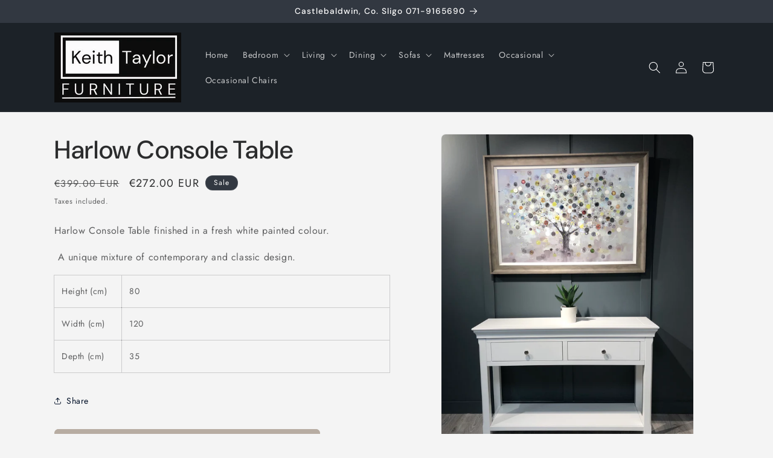

--- FILE ---
content_type: text/html; charset=utf-8
request_url: https://keithtaylorfurniture.ie/products/harlow-console-table
body_size: 32628
content:
<!doctype html>
<html class="js" lang="en">
  <head>
    <meta charset="utf-8">
    <meta http-equiv="X-UA-Compatible" content="IE=edge">
    <meta name="viewport" content="width=device-width,initial-scale=1">
    <meta name="theme-color" content="">
    <link rel="canonical" href="https://keithtaylorfurniture.ie/products/harlow-console-table"><link rel="icon" type="image/png" href="//keithtaylorfurniture.ie/cdn/shop/files/ktf-icon.png?crop=center&height=32&v=1757259831&width=32"><link rel="preconnect" href="https://fonts.shopifycdn.com" crossorigin><title>
      Harlow Console Table
 &ndash; Keith Taylor Furniture</title>

    
      <meta name="description" content="Harlow Console Table finished in a fresh white painted colour.  A unique mixture of contemporary and classic design. Height (cm) 80 Width (cm) 120 Depth (cm) 35">
    

    

<meta property="og:site_name" content="Keith Taylor Furniture">
<meta property="og:url" content="https://keithtaylorfurniture.ie/products/harlow-console-table">
<meta property="og:title" content="Harlow Console Table">
<meta property="og:type" content="product">
<meta property="og:description" content="Harlow Console Table finished in a fresh white painted colour.  A unique mixture of contemporary and classic design. Height (cm) 80 Width (cm) 120 Depth (cm) 35"><meta property="og:image" content="http://keithtaylorfurniture.ie/cdn/shop/products/image_dd42f9b8-b36a-4990-ab3c-315f628f49a9.jpg?v=1738661414">
  <meta property="og:image:secure_url" content="https://keithtaylorfurniture.ie/cdn/shop/products/image_dd42f9b8-b36a-4990-ab3c-315f628f49a9.jpg?v=1738661414">
  <meta property="og:image:width" content="2890">
  <meta property="og:image:height" content="3795"><meta property="og:price:amount" content="272.00">
  <meta property="og:price:currency" content="EUR"><meta name="twitter:card" content="summary_large_image">
<meta name="twitter:title" content="Harlow Console Table">
<meta name="twitter:description" content="Harlow Console Table finished in a fresh white painted colour.  A unique mixture of contemporary and classic design. Height (cm) 80 Width (cm) 120 Depth (cm) 35">


    <script src="//keithtaylorfurniture.ie/cdn/shop/t/12/assets/constants.js?v=132983761750457495441756633340" defer="defer"></script>
    <script src="//keithtaylorfurniture.ie/cdn/shop/t/12/assets/pubsub.js?v=25310214064522200911756633341" defer="defer"></script>
    <script src="//keithtaylorfurniture.ie/cdn/shop/t/12/assets/global.js?v=7301445359237545521756633341" defer="defer"></script>
    <script src="//keithtaylorfurniture.ie/cdn/shop/t/12/assets/details-disclosure.js?v=13653116266235556501756633340" defer="defer"></script>
    <script src="//keithtaylorfurniture.ie/cdn/shop/t/12/assets/details-modal.js?v=25581673532751508451756633340" defer="defer"></script>
    <script src="//keithtaylorfurniture.ie/cdn/shop/t/12/assets/search-form.js?v=133129549252120666541756633341" defer="defer"></script><script src="//keithtaylorfurniture.ie/cdn/shop/t/12/assets/animations.js?v=88693664871331136111756633340" defer="defer"></script><script>window.performance && window.performance.mark && window.performance.mark('shopify.content_for_header.start');</script><meta name="google-site-verification" content="aZG3sWHNNVwIDBsh1V1KDBhHkFhF1GfXhcww3wgnXS8">
<meta id="shopify-digital-wallet" name="shopify-digital-wallet" content="/10488446/digital_wallets/dialog">
<meta name="shopify-checkout-api-token" content="d1040e5e352d5fe86ed8af63cd7360bc">
<link rel="alternate" type="application/json+oembed" href="https://keithtaylorfurniture.ie/products/harlow-console-table.oembed">
<script async="async" src="/checkouts/internal/preloads.js?locale=en-IE"></script>
<link rel="preconnect" href="https://shop.app" crossorigin="anonymous">
<script async="async" src="https://shop.app/checkouts/internal/preloads.js?locale=en-IE&shop_id=10488446" crossorigin="anonymous"></script>
<script id="apple-pay-shop-capabilities" type="application/json">{"shopId":10488446,"countryCode":"IE","currencyCode":"EUR","merchantCapabilities":["supports3DS"],"merchantId":"gid:\/\/shopify\/Shop\/10488446","merchantName":"Keith Taylor Furniture","requiredBillingContactFields":["postalAddress","email","phone"],"requiredShippingContactFields":["postalAddress","email","phone"],"shippingType":"shipping","supportedNetworks":["visa","maestro","masterCard"],"total":{"type":"pending","label":"Keith Taylor Furniture","amount":"1.00"},"shopifyPaymentsEnabled":true,"supportsSubscriptions":true}</script>
<script id="shopify-features" type="application/json">{"accessToken":"d1040e5e352d5fe86ed8af63cd7360bc","betas":["rich-media-storefront-analytics"],"domain":"keithtaylorfurniture.ie","predictiveSearch":true,"shopId":10488446,"locale":"en"}</script>
<script>var Shopify = Shopify || {};
Shopify.shop = "keith-taylor-furniture.myshopify.com";
Shopify.locale = "en";
Shopify.currency = {"active":"EUR","rate":"1.0"};
Shopify.country = "IE";
Shopify.theme = {"name":"Trade - LIVE 2025","id":186636763474,"schema_name":"Trade","schema_version":"15.4.0","theme_store_id":2699,"role":"main"};
Shopify.theme.handle = "null";
Shopify.theme.style = {"id":null,"handle":null};
Shopify.cdnHost = "keithtaylorfurniture.ie/cdn";
Shopify.routes = Shopify.routes || {};
Shopify.routes.root = "/";</script>
<script type="module">!function(o){(o.Shopify=o.Shopify||{}).modules=!0}(window);</script>
<script>!function(o){function n(){var o=[];function n(){o.push(Array.prototype.slice.apply(arguments))}return n.q=o,n}var t=o.Shopify=o.Shopify||{};t.loadFeatures=n(),t.autoloadFeatures=n()}(window);</script>
<script>
  window.ShopifyPay = window.ShopifyPay || {};
  window.ShopifyPay.apiHost = "shop.app\/pay";
  window.ShopifyPay.redirectState = null;
</script>
<script id="shop-js-analytics" type="application/json">{"pageType":"product"}</script>
<script defer="defer" async type="module" src="//keithtaylorfurniture.ie/cdn/shopifycloud/shop-js/modules/v2/client.init-shop-cart-sync_BdyHc3Nr.en.esm.js"></script>
<script defer="defer" async type="module" src="//keithtaylorfurniture.ie/cdn/shopifycloud/shop-js/modules/v2/chunk.common_Daul8nwZ.esm.js"></script>
<script type="module">
  await import("//keithtaylorfurniture.ie/cdn/shopifycloud/shop-js/modules/v2/client.init-shop-cart-sync_BdyHc3Nr.en.esm.js");
await import("//keithtaylorfurniture.ie/cdn/shopifycloud/shop-js/modules/v2/chunk.common_Daul8nwZ.esm.js");

  window.Shopify.SignInWithShop?.initShopCartSync?.({"fedCMEnabled":true,"windoidEnabled":true});

</script>
<script>
  window.Shopify = window.Shopify || {};
  if (!window.Shopify.featureAssets) window.Shopify.featureAssets = {};
  window.Shopify.featureAssets['shop-js'] = {"shop-cart-sync":["modules/v2/client.shop-cart-sync_QYOiDySF.en.esm.js","modules/v2/chunk.common_Daul8nwZ.esm.js"],"init-fed-cm":["modules/v2/client.init-fed-cm_DchLp9rc.en.esm.js","modules/v2/chunk.common_Daul8nwZ.esm.js"],"shop-button":["modules/v2/client.shop-button_OV7bAJc5.en.esm.js","modules/v2/chunk.common_Daul8nwZ.esm.js"],"init-windoid":["modules/v2/client.init-windoid_DwxFKQ8e.en.esm.js","modules/v2/chunk.common_Daul8nwZ.esm.js"],"shop-cash-offers":["modules/v2/client.shop-cash-offers_DWtL6Bq3.en.esm.js","modules/v2/chunk.common_Daul8nwZ.esm.js","modules/v2/chunk.modal_CQq8HTM6.esm.js"],"shop-toast-manager":["modules/v2/client.shop-toast-manager_CX9r1SjA.en.esm.js","modules/v2/chunk.common_Daul8nwZ.esm.js"],"init-shop-email-lookup-coordinator":["modules/v2/client.init-shop-email-lookup-coordinator_UhKnw74l.en.esm.js","modules/v2/chunk.common_Daul8nwZ.esm.js"],"pay-button":["modules/v2/client.pay-button_DzxNnLDY.en.esm.js","modules/v2/chunk.common_Daul8nwZ.esm.js"],"avatar":["modules/v2/client.avatar_BTnouDA3.en.esm.js"],"init-shop-cart-sync":["modules/v2/client.init-shop-cart-sync_BdyHc3Nr.en.esm.js","modules/v2/chunk.common_Daul8nwZ.esm.js"],"shop-login-button":["modules/v2/client.shop-login-button_D8B466_1.en.esm.js","modules/v2/chunk.common_Daul8nwZ.esm.js","modules/v2/chunk.modal_CQq8HTM6.esm.js"],"init-customer-accounts-sign-up":["modules/v2/client.init-customer-accounts-sign-up_C8fpPm4i.en.esm.js","modules/v2/client.shop-login-button_D8B466_1.en.esm.js","modules/v2/chunk.common_Daul8nwZ.esm.js","modules/v2/chunk.modal_CQq8HTM6.esm.js"],"init-shop-for-new-customer-accounts":["modules/v2/client.init-shop-for-new-customer-accounts_CVTO0Ztu.en.esm.js","modules/v2/client.shop-login-button_D8B466_1.en.esm.js","modules/v2/chunk.common_Daul8nwZ.esm.js","modules/v2/chunk.modal_CQq8HTM6.esm.js"],"init-customer-accounts":["modules/v2/client.init-customer-accounts_dRgKMfrE.en.esm.js","modules/v2/client.shop-login-button_D8B466_1.en.esm.js","modules/v2/chunk.common_Daul8nwZ.esm.js","modules/v2/chunk.modal_CQq8HTM6.esm.js"],"shop-follow-button":["modules/v2/client.shop-follow-button_CkZpjEct.en.esm.js","modules/v2/chunk.common_Daul8nwZ.esm.js","modules/v2/chunk.modal_CQq8HTM6.esm.js"],"lead-capture":["modules/v2/client.lead-capture_BntHBhfp.en.esm.js","modules/v2/chunk.common_Daul8nwZ.esm.js","modules/v2/chunk.modal_CQq8HTM6.esm.js"],"checkout-modal":["modules/v2/client.checkout-modal_CfxcYbTm.en.esm.js","modules/v2/chunk.common_Daul8nwZ.esm.js","modules/v2/chunk.modal_CQq8HTM6.esm.js"],"shop-login":["modules/v2/client.shop-login_Da4GZ2H6.en.esm.js","modules/v2/chunk.common_Daul8nwZ.esm.js","modules/v2/chunk.modal_CQq8HTM6.esm.js"],"payment-terms":["modules/v2/client.payment-terms_MV4M3zvL.en.esm.js","modules/v2/chunk.common_Daul8nwZ.esm.js","modules/v2/chunk.modal_CQq8HTM6.esm.js"]};
</script>
<script>(function() {
  var isLoaded = false;
  function asyncLoad() {
    if (isLoaded) return;
    isLoaded = true;
    var urls = ["https:\/\/apps.synctrack.io\/cta-buttons\/\/cta-group-button.js?v=1652243451\u0026shop=keith-taylor-furniture.myshopify.com"];
    for (var i = 0; i < urls.length; i++) {
      var s = document.createElement('script');
      s.type = 'text/javascript';
      s.async = true;
      s.src = urls[i];
      var x = document.getElementsByTagName('script')[0];
      x.parentNode.insertBefore(s, x);
    }
  };
  if(window.attachEvent) {
    window.attachEvent('onload', asyncLoad);
  } else {
    window.addEventListener('load', asyncLoad, false);
  }
})();</script>
<script id="__st">var __st={"a":10488446,"offset":0,"reqid":"d9abdf9c-6291-4797-b38f-a5d9ce44e5f1-1769021605","pageurl":"keithtaylorfurniture.ie\/products\/harlow-console-table","u":"77618741fd25","p":"product","rtyp":"product","rid":6549962752054};</script>
<script>window.ShopifyPaypalV4VisibilityTracking = true;</script>
<script id="captcha-bootstrap">!function(){'use strict';const t='contact',e='account',n='new_comment',o=[[t,t],['blogs',n],['comments',n],[t,'customer']],c=[[e,'customer_login'],[e,'guest_login'],[e,'recover_customer_password'],[e,'create_customer']],r=t=>t.map((([t,e])=>`form[action*='/${t}']:not([data-nocaptcha='true']) input[name='form_type'][value='${e}']`)).join(','),a=t=>()=>t?[...document.querySelectorAll(t)].map((t=>t.form)):[];function s(){const t=[...o],e=r(t);return a(e)}const i='password',u='form_key',d=['recaptcha-v3-token','g-recaptcha-response','h-captcha-response',i],f=()=>{try{return window.sessionStorage}catch{return}},m='__shopify_v',_=t=>t.elements[u];function p(t,e,n=!1){try{const o=window.sessionStorage,c=JSON.parse(o.getItem(e)),{data:r}=function(t){const{data:e,action:n}=t;return t[m]||n?{data:e,action:n}:{data:t,action:n}}(c);for(const[e,n]of Object.entries(r))t.elements[e]&&(t.elements[e].value=n);n&&o.removeItem(e)}catch(o){console.error('form repopulation failed',{error:o})}}const l='form_type',E='cptcha';function T(t){t.dataset[E]=!0}const w=window,h=w.document,L='Shopify',v='ce_forms',y='captcha';let A=!1;((t,e)=>{const n=(g='f06e6c50-85a8-45c8-87d0-21a2b65856fe',I='https://cdn.shopify.com/shopifycloud/storefront-forms-hcaptcha/ce_storefront_forms_captcha_hcaptcha.v1.5.2.iife.js',D={infoText:'Protected by hCaptcha',privacyText:'Privacy',termsText:'Terms'},(t,e,n)=>{const o=w[L][v],c=o.bindForm;if(c)return c(t,g,e,D).then(n);var r;o.q.push([[t,g,e,D],n]),r=I,A||(h.body.append(Object.assign(h.createElement('script'),{id:'captcha-provider',async:!0,src:r})),A=!0)});var g,I,D;w[L]=w[L]||{},w[L][v]=w[L][v]||{},w[L][v].q=[],w[L][y]=w[L][y]||{},w[L][y].protect=function(t,e){n(t,void 0,e),T(t)},Object.freeze(w[L][y]),function(t,e,n,w,h,L){const[v,y,A,g]=function(t,e,n){const i=e?o:[],u=t?c:[],d=[...i,...u],f=r(d),m=r(i),_=r(d.filter((([t,e])=>n.includes(e))));return[a(f),a(m),a(_),s()]}(w,h,L),I=t=>{const e=t.target;return e instanceof HTMLFormElement?e:e&&e.form},D=t=>v().includes(t);t.addEventListener('submit',(t=>{const e=I(t);if(!e)return;const n=D(e)&&!e.dataset.hcaptchaBound&&!e.dataset.recaptchaBound,o=_(e),c=g().includes(e)&&(!o||!o.value);(n||c)&&t.preventDefault(),c&&!n&&(function(t){try{if(!f())return;!function(t){const e=f();if(!e)return;const n=_(t);if(!n)return;const o=n.value;o&&e.removeItem(o)}(t);const e=Array.from(Array(32),(()=>Math.random().toString(36)[2])).join('');!function(t,e){_(t)||t.append(Object.assign(document.createElement('input'),{type:'hidden',name:u})),t.elements[u].value=e}(t,e),function(t,e){const n=f();if(!n)return;const o=[...t.querySelectorAll(`input[type='${i}']`)].map((({name:t})=>t)),c=[...d,...o],r={};for(const[a,s]of new FormData(t).entries())c.includes(a)||(r[a]=s);n.setItem(e,JSON.stringify({[m]:1,action:t.action,data:r}))}(t,e)}catch(e){console.error('failed to persist form',e)}}(e),e.submit())}));const S=(t,e)=>{t&&!t.dataset[E]&&(n(t,e.some((e=>e===t))),T(t))};for(const o of['focusin','change'])t.addEventListener(o,(t=>{const e=I(t);D(e)&&S(e,y())}));const B=e.get('form_key'),M=e.get(l),P=B&&M;t.addEventListener('DOMContentLoaded',(()=>{const t=y();if(P)for(const e of t)e.elements[l].value===M&&p(e,B);[...new Set([...A(),...v().filter((t=>'true'===t.dataset.shopifyCaptcha))])].forEach((e=>S(e,t)))}))}(h,new URLSearchParams(w.location.search),n,t,e,['guest_login'])})(!0,!0)}();</script>
<script integrity="sha256-4kQ18oKyAcykRKYeNunJcIwy7WH5gtpwJnB7kiuLZ1E=" data-source-attribution="shopify.loadfeatures" defer="defer" src="//keithtaylorfurniture.ie/cdn/shopifycloud/storefront/assets/storefront/load_feature-a0a9edcb.js" crossorigin="anonymous"></script>
<script crossorigin="anonymous" defer="defer" src="//keithtaylorfurniture.ie/cdn/shopifycloud/storefront/assets/shopify_pay/storefront-65b4c6d7.js?v=20250812"></script>
<script data-source-attribution="shopify.dynamic_checkout.dynamic.init">var Shopify=Shopify||{};Shopify.PaymentButton=Shopify.PaymentButton||{isStorefrontPortableWallets:!0,init:function(){window.Shopify.PaymentButton.init=function(){};var t=document.createElement("script");t.src="https://keithtaylorfurniture.ie/cdn/shopifycloud/portable-wallets/latest/portable-wallets.en.js",t.type="module",document.head.appendChild(t)}};
</script>
<script data-source-attribution="shopify.dynamic_checkout.buyer_consent">
  function portableWalletsHideBuyerConsent(e){var t=document.getElementById("shopify-buyer-consent"),n=document.getElementById("shopify-subscription-policy-button");t&&n&&(t.classList.add("hidden"),t.setAttribute("aria-hidden","true"),n.removeEventListener("click",e))}function portableWalletsShowBuyerConsent(e){var t=document.getElementById("shopify-buyer-consent"),n=document.getElementById("shopify-subscription-policy-button");t&&n&&(t.classList.remove("hidden"),t.removeAttribute("aria-hidden"),n.addEventListener("click",e))}window.Shopify?.PaymentButton&&(window.Shopify.PaymentButton.hideBuyerConsent=portableWalletsHideBuyerConsent,window.Shopify.PaymentButton.showBuyerConsent=portableWalletsShowBuyerConsent);
</script>
<script data-source-attribution="shopify.dynamic_checkout.cart.bootstrap">document.addEventListener("DOMContentLoaded",(function(){function t(){return document.querySelector("shopify-accelerated-checkout-cart, shopify-accelerated-checkout")}if(t())Shopify.PaymentButton.init();else{new MutationObserver((function(e,n){t()&&(Shopify.PaymentButton.init(),n.disconnect())})).observe(document.body,{childList:!0,subtree:!0})}}));
</script>
<script id='scb4127' type='text/javascript' async='' src='https://keithtaylorfurniture.ie/cdn/shopifycloud/privacy-banner/storefront-banner.js'></script><link id="shopify-accelerated-checkout-styles" rel="stylesheet" media="screen" href="https://keithtaylorfurniture.ie/cdn/shopifycloud/portable-wallets/latest/accelerated-checkout-backwards-compat.css" crossorigin="anonymous">
<style id="shopify-accelerated-checkout-cart">
        #shopify-buyer-consent {
  margin-top: 1em;
  display: inline-block;
  width: 100%;
}

#shopify-buyer-consent.hidden {
  display: none;
}

#shopify-subscription-policy-button {
  background: none;
  border: none;
  padding: 0;
  text-decoration: underline;
  font-size: inherit;
  cursor: pointer;
}

#shopify-subscription-policy-button::before {
  box-shadow: none;
}

      </style>
<script id="sections-script" data-sections="header" defer="defer" src="//keithtaylorfurniture.ie/cdn/shop/t/12/compiled_assets/scripts.js?v=1345"></script>
<script>window.performance && window.performance.mark && window.performance.mark('shopify.content_for_header.end');</script>


    <style data-shopify>
      @font-face {
  font-family: Jost;
  font-weight: 400;
  font-style: normal;
  font-display: swap;
  src: url("//keithtaylorfurniture.ie/cdn/fonts/jost/jost_n4.d47a1b6347ce4a4c9f437608011273009d91f2b7.woff2") format("woff2"),
       url("//keithtaylorfurniture.ie/cdn/fonts/jost/jost_n4.791c46290e672b3f85c3d1c651ef2efa3819eadd.woff") format("woff");
}

      @font-face {
  font-family: Jost;
  font-weight: 700;
  font-style: normal;
  font-display: swap;
  src: url("//keithtaylorfurniture.ie/cdn/fonts/jost/jost_n7.921dc18c13fa0b0c94c5e2517ffe06139c3615a3.woff2") format("woff2"),
       url("//keithtaylorfurniture.ie/cdn/fonts/jost/jost_n7.cbfc16c98c1e195f46c536e775e4e959c5f2f22b.woff") format("woff");
}

      @font-face {
  font-family: Jost;
  font-weight: 400;
  font-style: italic;
  font-display: swap;
  src: url("//keithtaylorfurniture.ie/cdn/fonts/jost/jost_i4.b690098389649750ada222b9763d55796c5283a5.woff2") format("woff2"),
       url("//keithtaylorfurniture.ie/cdn/fonts/jost/jost_i4.fd766415a47e50b9e391ae7ec04e2ae25e7e28b0.woff") format("woff");
}

      @font-face {
  font-family: Jost;
  font-weight: 700;
  font-style: italic;
  font-display: swap;
  src: url("//keithtaylorfurniture.ie/cdn/fonts/jost/jost_i7.d8201b854e41e19d7ed9b1a31fe4fe71deea6d3f.woff2") format("woff2"),
       url("//keithtaylorfurniture.ie/cdn/fonts/jost/jost_i7.eae515c34e26b6c853efddc3fc0c552e0de63757.woff") format("woff");
}

      @font-face {
  font-family: "DM Sans";
  font-weight: 500;
  font-style: normal;
  font-display: swap;
  src: url("//keithtaylorfurniture.ie/cdn/fonts/dm_sans/dmsans_n5.8a0f1984c77eb7186ceb87c4da2173ff65eb012e.woff2") format("woff2"),
       url("//keithtaylorfurniture.ie/cdn/fonts/dm_sans/dmsans_n5.9ad2e755a89e15b3d6c53259daad5fc9609888e6.woff") format("woff");
}


      
        :root,
        .color-scheme-1 {
          --color-background: 244,244,244;
        
          --gradient-background: #f4f4f4;
        

        

        --color-foreground: 43,44,45;
        --color-background-contrast: 180,180,180;
        --color-shadow: 0,17,40;
        --color-button: 183,172,162;
        --color-button-text: 38,38,38;
        --color-secondary-button: 244,244,244;
        --color-secondary-button-text: 0,17,40;
        --color-link: 0,17,40;
        --color-badge-foreground: 43,44,45;
        --color-badge-background: 244,244,244;
        --color-badge-border: 43,44,45;
        --payment-terms-background-color: rgb(244 244 244);
      }
      
        
        .color-scheme-2 {
          --color-background: 255,255,255;
        
          --gradient-background: #ffffff;
        

        

        --color-foreground: 38,38,38;
        --color-background-contrast: 191,191,191;
        --color-shadow: 0,17,40;
        --color-button: 121,112,104;
        --color-button-text: 255,255,255;
        --color-secondary-button: 255,255,255;
        --color-secondary-button-text: 121,117,114;
        --color-link: 121,117,114;
        --color-badge-foreground: 38,38,38;
        --color-badge-background: 255,255,255;
        --color-badge-border: 38,38,38;
        --payment-terms-background-color: rgb(255 255 255);
      }
      
        
        .color-scheme-3 {
          --color-background: 194,183,172;
        
          --gradient-background: #c2b7ac;
        

        

        --color-foreground: 38,38,38;
        --color-background-contrast: 137,119,101;
        --color-shadow: 0,17,40;
        --color-button: 253,253,253;
        --color-button-text: 38,38,38;
        --color-secondary-button: 194,183,172;
        --color-secondary-button-text: 84,72,60;
        --color-link: 84,72,60;
        --color-badge-foreground: 38,38,38;
        --color-badge-background: 194,183,172;
        --color-badge-border: 38,38,38;
        --payment-terms-background-color: rgb(194 183 172);
      }
      
        
        .color-scheme-4 {
          --color-background: 28,34,40;
        
          --gradient-background: #1c2228;
        

        

        --color-foreground: 255,255,255;
        --color-background-contrast: 39,47,55;
        --color-shadow: 0,17,40;
        --color-button: 255,255,255;
        --color-button-text: 0,17,40;
        --color-secondary-button: 28,34,40;
        --color-secondary-button-text: 255,255,255;
        --color-link: 255,255,255;
        --color-badge-foreground: 255,255,255;
        --color-badge-background: 28,34,40;
        --color-badge-border: 255,255,255;
        --payment-terms-background-color: rgb(28 34 40);
      }
      
        
        .color-scheme-5 {
          --color-background: 50,56,65;
        
          --gradient-background: #323841;
        

        

        --color-foreground: 255,255,255;
        --color-background-contrast: 61,68,79;
        --color-shadow: 0,17,40;
        --color-button: 183,172,162;
        --color-button-text: 38,38,38;
        --color-secondary-button: 50,56,65;
        --color-secondary-button-text: 255,255,255;
        --color-link: 255,255,255;
        --color-badge-foreground: 255,255,255;
        --color-badge-background: 50,56,65;
        --color-badge-border: 255,255,255;
        --payment-terms-background-color: rgb(50 56 65);
      }
      

      body, .color-scheme-1, .color-scheme-2, .color-scheme-3, .color-scheme-4, .color-scheme-5 {
        color: rgba(var(--color-foreground), 0.75);
        background-color: rgb(var(--color-background));
      }

      :root {
        --font-body-family: Jost, sans-serif;
        --font-body-style: normal;
        --font-body-weight: 400;
        --font-body-weight-bold: 700;

        --font-heading-family: "DM Sans", sans-serif;
        --font-heading-style: normal;
        --font-heading-weight: 500;

        --font-body-scale: 1.0;
        --font-heading-scale: 1.05;

        --media-padding: px;
        --media-border-opacity: 0.05;
        --media-border-width: 1px;
        --media-radius: 8px;
        --media-shadow-opacity: 0.0;
        --media-shadow-horizontal-offset: 0px;
        --media-shadow-vertical-offset: 4px;
        --media-shadow-blur-radius: 5px;
        --media-shadow-visible: 0;

        --page-width: 120rem;
        --page-width-margin: 0rem;

        --product-card-image-padding: 1.2rem;
        --product-card-corner-radius: 0.8rem;
        --product-card-text-alignment: left;
        --product-card-border-width: 0.0rem;
        --product-card-border-opacity: 0.1;
        --product-card-shadow-opacity: 0.0;
        --product-card-shadow-visible: 0;
        --product-card-shadow-horizontal-offset: 0.0rem;
        --product-card-shadow-vertical-offset: 0.4rem;
        --product-card-shadow-blur-radius: 0.5rem;

        --collection-card-image-padding: 0.0rem;
        --collection-card-corner-radius: 0.8rem;
        --collection-card-text-alignment: left;
        --collection-card-border-width: 0.0rem;
        --collection-card-border-opacity: 0.1;
        --collection-card-shadow-opacity: 0.0;
        --collection-card-shadow-visible: 0;
        --collection-card-shadow-horizontal-offset: 0.0rem;
        --collection-card-shadow-vertical-offset: 0.4rem;
        --collection-card-shadow-blur-radius: 0.5rem;

        --blog-card-image-padding: 0.0rem;
        --blog-card-corner-radius: 0.8rem;
        --blog-card-text-alignment: left;
        --blog-card-border-width: 0.0rem;
        --blog-card-border-opacity: 0.1;
        --blog-card-shadow-opacity: 0.0;
        --blog-card-shadow-visible: 0;
        --blog-card-shadow-horizontal-offset: 0.0rem;
        --blog-card-shadow-vertical-offset: 0.4rem;
        --blog-card-shadow-blur-radius: 0.5rem;

        --badge-corner-radius: 4.0rem;

        --popup-border-width: 1px;
        --popup-border-opacity: 0.1;
        --popup-corner-radius: 8px;
        --popup-shadow-opacity: 0.05;
        --popup-shadow-horizontal-offset: 0px;
        --popup-shadow-vertical-offset: 4px;
        --popup-shadow-blur-radius: 5px;

        --drawer-border-width: 1px;
        --drawer-border-opacity: 0.1;
        --drawer-shadow-opacity: 0.0;
        --drawer-shadow-horizontal-offset: 0px;
        --drawer-shadow-vertical-offset: 4px;
        --drawer-shadow-blur-radius: 5px;

        --spacing-sections-desktop: 0px;
        --spacing-sections-mobile: 0px;

        --grid-desktop-vertical-spacing: 12px;
        --grid-desktop-horizontal-spacing: 12px;
        --grid-mobile-vertical-spacing: 6px;
        --grid-mobile-horizontal-spacing: 6px;

        --text-boxes-border-opacity: 0.1;
        --text-boxes-border-width: 0px;
        --text-boxes-radius: 8px;
        --text-boxes-shadow-opacity: 0.0;
        --text-boxes-shadow-visible: 0;
        --text-boxes-shadow-horizontal-offset: 0px;
        --text-boxes-shadow-vertical-offset: 4px;
        --text-boxes-shadow-blur-radius: 5px;

        --buttons-radius: 6px;
        --buttons-radius-outset: 7px;
        --buttons-border-width: 1px;
        --buttons-border-opacity: 1.0;
        --buttons-shadow-opacity: 0.0;
        --buttons-shadow-visible: 0;
        --buttons-shadow-horizontal-offset: 0px;
        --buttons-shadow-vertical-offset: 4px;
        --buttons-shadow-blur-radius: 5px;
        --buttons-border-offset: 0.3px;

        --inputs-radius: 6px;
        --inputs-border-width: 1px;
        --inputs-border-opacity: 0.55;
        --inputs-shadow-opacity: 0.0;
        --inputs-shadow-horizontal-offset: 0px;
        --inputs-margin-offset: 0px;
        --inputs-shadow-vertical-offset: 4px;
        --inputs-shadow-blur-radius: 5px;
        --inputs-radius-outset: 7px;

        --variant-pills-radius: 40px;
        --variant-pills-border-width: 1px;
        --variant-pills-border-opacity: 0.55;
        --variant-pills-shadow-opacity: 0.0;
        --variant-pills-shadow-horizontal-offset: 0px;
        --variant-pills-shadow-vertical-offset: 4px;
        --variant-pills-shadow-blur-radius: 5px;
      }

      *,
      *::before,
      *::after {
        box-sizing: inherit;
      }

      html {
        box-sizing: border-box;
        font-size: calc(var(--font-body-scale) * 62.5%);
        height: 100%;
      }

      body {
        display: grid;
        grid-template-rows: auto auto 1fr auto;
        grid-template-columns: 100%;
        min-height: 100%;
        margin: 0;
        font-size: 1.5rem;
        letter-spacing: 0.06rem;
        line-height: calc(1 + 0.8 / var(--font-body-scale));
        font-family: var(--font-body-family);
        font-style: var(--font-body-style);
        font-weight: var(--font-body-weight);
      }

      @media screen and (min-width: 750px) {
        body {
          font-size: 1.6rem;
        }
      }
    </style>

    <link href="//keithtaylorfurniture.ie/cdn/shop/t/12/assets/base.css?v=159841507637079171801756633340" rel="stylesheet" type="text/css" media="all" />
    <link rel="stylesheet" href="//keithtaylorfurniture.ie/cdn/shop/t/12/assets/component-cart-items.css?v=13033300910818915211756633340" media="print" onload="this.media='all'">
      <link rel="preload" as="font" href="//keithtaylorfurniture.ie/cdn/fonts/jost/jost_n4.d47a1b6347ce4a4c9f437608011273009d91f2b7.woff2" type="font/woff2" crossorigin>
      

      <link rel="preload" as="font" href="//keithtaylorfurniture.ie/cdn/fonts/dm_sans/dmsans_n5.8a0f1984c77eb7186ceb87c4da2173ff65eb012e.woff2" type="font/woff2" crossorigin>
      
<link
        rel="stylesheet"
        href="//keithtaylorfurniture.ie/cdn/shop/t/12/assets/component-predictive-search.css?v=118923337488134913561756633340"
        media="print"
        onload="this.media='all'"
      ><script>
      if (Shopify.designMode) {
        document.documentElement.classList.add('shopify-design-mode');
      }
    </script>
  <link href="https://monorail-edge.shopifysvc.com" rel="dns-prefetch">
<script>(function(){if ("sendBeacon" in navigator && "performance" in window) {try {var session_token_from_headers = performance.getEntriesByType('navigation')[0].serverTiming.find(x => x.name == '_s').description;} catch {var session_token_from_headers = undefined;}var session_cookie_matches = document.cookie.match(/_shopify_s=([^;]*)/);var session_token_from_cookie = session_cookie_matches && session_cookie_matches.length === 2 ? session_cookie_matches[1] : "";var session_token = session_token_from_headers || session_token_from_cookie || "";function handle_abandonment_event(e) {var entries = performance.getEntries().filter(function(entry) {return /monorail-edge.shopifysvc.com/.test(entry.name);});if (!window.abandonment_tracked && entries.length === 0) {window.abandonment_tracked = true;var currentMs = Date.now();var navigation_start = performance.timing.navigationStart;var payload = {shop_id: 10488446,url: window.location.href,navigation_start,duration: currentMs - navigation_start,session_token,page_type: "product"};window.navigator.sendBeacon("https://monorail-edge.shopifysvc.com/v1/produce", JSON.stringify({schema_id: "online_store_buyer_site_abandonment/1.1",payload: payload,metadata: {event_created_at_ms: currentMs,event_sent_at_ms: currentMs}}));}}window.addEventListener('pagehide', handle_abandonment_event);}}());</script>
<script id="web-pixels-manager-setup">(function e(e,d,r,n,o){if(void 0===o&&(o={}),!Boolean(null===(a=null===(i=window.Shopify)||void 0===i?void 0:i.analytics)||void 0===a?void 0:a.replayQueue)){var i,a;window.Shopify=window.Shopify||{};var t=window.Shopify;t.analytics=t.analytics||{};var s=t.analytics;s.replayQueue=[],s.publish=function(e,d,r){return s.replayQueue.push([e,d,r]),!0};try{self.performance.mark("wpm:start")}catch(e){}var l=function(){var e={modern:/Edge?\/(1{2}[4-9]|1[2-9]\d|[2-9]\d{2}|\d{4,})\.\d+(\.\d+|)|Firefox\/(1{2}[4-9]|1[2-9]\d|[2-9]\d{2}|\d{4,})\.\d+(\.\d+|)|Chrom(ium|e)\/(9{2}|\d{3,})\.\d+(\.\d+|)|(Maci|X1{2}).+ Version\/(15\.\d+|(1[6-9]|[2-9]\d|\d{3,})\.\d+)([,.]\d+|)( \(\w+\)|)( Mobile\/\w+|) Safari\/|Chrome.+OPR\/(9{2}|\d{3,})\.\d+\.\d+|(CPU[ +]OS|iPhone[ +]OS|CPU[ +]iPhone|CPU IPhone OS|CPU iPad OS)[ +]+(15[._]\d+|(1[6-9]|[2-9]\d|\d{3,})[._]\d+)([._]\d+|)|Android:?[ /-](13[3-9]|1[4-9]\d|[2-9]\d{2}|\d{4,})(\.\d+|)(\.\d+|)|Android.+Firefox\/(13[5-9]|1[4-9]\d|[2-9]\d{2}|\d{4,})\.\d+(\.\d+|)|Android.+Chrom(ium|e)\/(13[3-9]|1[4-9]\d|[2-9]\d{2}|\d{4,})\.\d+(\.\d+|)|SamsungBrowser\/([2-9]\d|\d{3,})\.\d+/,legacy:/Edge?\/(1[6-9]|[2-9]\d|\d{3,})\.\d+(\.\d+|)|Firefox\/(5[4-9]|[6-9]\d|\d{3,})\.\d+(\.\d+|)|Chrom(ium|e)\/(5[1-9]|[6-9]\d|\d{3,})\.\d+(\.\d+|)([\d.]+$|.*Safari\/(?![\d.]+ Edge\/[\d.]+$))|(Maci|X1{2}).+ Version\/(10\.\d+|(1[1-9]|[2-9]\d|\d{3,})\.\d+)([,.]\d+|)( \(\w+\)|)( Mobile\/\w+|) Safari\/|Chrome.+OPR\/(3[89]|[4-9]\d|\d{3,})\.\d+\.\d+|(CPU[ +]OS|iPhone[ +]OS|CPU[ +]iPhone|CPU IPhone OS|CPU iPad OS)[ +]+(10[._]\d+|(1[1-9]|[2-9]\d|\d{3,})[._]\d+)([._]\d+|)|Android:?[ /-](13[3-9]|1[4-9]\d|[2-9]\d{2}|\d{4,})(\.\d+|)(\.\d+|)|Mobile Safari.+OPR\/([89]\d|\d{3,})\.\d+\.\d+|Android.+Firefox\/(13[5-9]|1[4-9]\d|[2-9]\d{2}|\d{4,})\.\d+(\.\d+|)|Android.+Chrom(ium|e)\/(13[3-9]|1[4-9]\d|[2-9]\d{2}|\d{4,})\.\d+(\.\d+|)|Android.+(UC? ?Browser|UCWEB|U3)[ /]?(15\.([5-9]|\d{2,})|(1[6-9]|[2-9]\d|\d{3,})\.\d+)\.\d+|SamsungBrowser\/(5\.\d+|([6-9]|\d{2,})\.\d+)|Android.+MQ{2}Browser\/(14(\.(9|\d{2,})|)|(1[5-9]|[2-9]\d|\d{3,})(\.\d+|))(\.\d+|)|K[Aa][Ii]OS\/(3\.\d+|([4-9]|\d{2,})\.\d+)(\.\d+|)/},d=e.modern,r=e.legacy,n=navigator.userAgent;return n.match(d)?"modern":n.match(r)?"legacy":"unknown"}(),u="modern"===l?"modern":"legacy",c=(null!=n?n:{modern:"",legacy:""})[u],f=function(e){return[e.baseUrl,"/wpm","/b",e.hashVersion,"modern"===e.buildTarget?"m":"l",".js"].join("")}({baseUrl:d,hashVersion:r,buildTarget:u}),m=function(e){var d=e.version,r=e.bundleTarget,n=e.surface,o=e.pageUrl,i=e.monorailEndpoint;return{emit:function(e){var a=e.status,t=e.errorMsg,s=(new Date).getTime(),l=JSON.stringify({metadata:{event_sent_at_ms:s},events:[{schema_id:"web_pixels_manager_load/3.1",payload:{version:d,bundle_target:r,page_url:o,status:a,surface:n,error_msg:t},metadata:{event_created_at_ms:s}}]});if(!i)return console&&console.warn&&console.warn("[Web Pixels Manager] No Monorail endpoint provided, skipping logging."),!1;try{return self.navigator.sendBeacon.bind(self.navigator)(i,l)}catch(e){}var u=new XMLHttpRequest;try{return u.open("POST",i,!0),u.setRequestHeader("Content-Type","text/plain"),u.send(l),!0}catch(e){return console&&console.warn&&console.warn("[Web Pixels Manager] Got an unhandled error while logging to Monorail."),!1}}}}({version:r,bundleTarget:l,surface:e.surface,pageUrl:self.location.href,monorailEndpoint:e.monorailEndpoint});try{o.browserTarget=l,function(e){var d=e.src,r=e.async,n=void 0===r||r,o=e.onload,i=e.onerror,a=e.sri,t=e.scriptDataAttributes,s=void 0===t?{}:t,l=document.createElement("script"),u=document.querySelector("head"),c=document.querySelector("body");if(l.async=n,l.src=d,a&&(l.integrity=a,l.crossOrigin="anonymous"),s)for(var f in s)if(Object.prototype.hasOwnProperty.call(s,f))try{l.dataset[f]=s[f]}catch(e){}if(o&&l.addEventListener("load",o),i&&l.addEventListener("error",i),u)u.appendChild(l);else{if(!c)throw new Error("Did not find a head or body element to append the script");c.appendChild(l)}}({src:f,async:!0,onload:function(){if(!function(){var e,d;return Boolean(null===(d=null===(e=window.Shopify)||void 0===e?void 0:e.analytics)||void 0===d?void 0:d.initialized)}()){var d=window.webPixelsManager.init(e)||void 0;if(d){var r=window.Shopify.analytics;r.replayQueue.forEach((function(e){var r=e[0],n=e[1],o=e[2];d.publishCustomEvent(r,n,o)})),r.replayQueue=[],r.publish=d.publishCustomEvent,r.visitor=d.visitor,r.initialized=!0}}},onerror:function(){return m.emit({status:"failed",errorMsg:"".concat(f," has failed to load")})},sri:function(e){var d=/^sha384-[A-Za-z0-9+/=]+$/;return"string"==typeof e&&d.test(e)}(c)?c:"",scriptDataAttributes:o}),m.emit({status:"loading"})}catch(e){m.emit({status:"failed",errorMsg:(null==e?void 0:e.message)||"Unknown error"})}}})({shopId: 10488446,storefrontBaseUrl: "https://keithtaylorfurniture.ie",extensionsBaseUrl: "https://extensions.shopifycdn.com/cdn/shopifycloud/web-pixels-manager",monorailEndpoint: "https://monorail-edge.shopifysvc.com/unstable/produce_batch",surface: "storefront-renderer",enabledBetaFlags: ["2dca8a86"],webPixelsConfigList: [{"id":"157024594","eventPayloadVersion":"v1","runtimeContext":"LAX","scriptVersion":"1","type":"CUSTOM","privacyPurposes":["MARKETING"],"name":"Meta pixel (migrated)"},{"id":"190415186","eventPayloadVersion":"v1","runtimeContext":"LAX","scriptVersion":"1","type":"CUSTOM","privacyPurposes":["ANALYTICS"],"name":"Google Analytics tag (migrated)"},{"id":"shopify-app-pixel","configuration":"{}","eventPayloadVersion":"v1","runtimeContext":"STRICT","scriptVersion":"0450","apiClientId":"shopify-pixel","type":"APP","privacyPurposes":["ANALYTICS","MARKETING"]},{"id":"shopify-custom-pixel","eventPayloadVersion":"v1","runtimeContext":"LAX","scriptVersion":"0450","apiClientId":"shopify-pixel","type":"CUSTOM","privacyPurposes":["ANALYTICS","MARKETING"]}],isMerchantRequest: false,initData: {"shop":{"name":"Keith Taylor Furniture","paymentSettings":{"currencyCode":"EUR"},"myshopifyDomain":"keith-taylor-furniture.myshopify.com","countryCode":"IE","storefrontUrl":"https:\/\/keithtaylorfurniture.ie"},"customer":null,"cart":null,"checkout":null,"productVariants":[{"price":{"amount":272.0,"currencyCode":"EUR"},"product":{"title":"Harlow Console Table","vendor":"Keith Taylor Furniture","id":"6549962752054","untranslatedTitle":"Harlow Console Table","url":"\/products\/harlow-console-table","type":""},"id":"39299614015542","image":{"src":"\/\/keithtaylorfurniture.ie\/cdn\/shop\/products\/image_dd42f9b8-b36a-4990-ab3c-315f628f49a9.jpg?v=1738661414"},"sku":null,"title":"Default Title","untranslatedTitle":"Default Title"}],"purchasingCompany":null},},"https://keithtaylorfurniture.ie/cdn","fcfee988w5aeb613cpc8e4bc33m6693e112",{"modern":"","legacy":""},{"shopId":"10488446","storefrontBaseUrl":"https:\/\/keithtaylorfurniture.ie","extensionBaseUrl":"https:\/\/extensions.shopifycdn.com\/cdn\/shopifycloud\/web-pixels-manager","surface":"storefront-renderer","enabledBetaFlags":"[\"2dca8a86\"]","isMerchantRequest":"false","hashVersion":"fcfee988w5aeb613cpc8e4bc33m6693e112","publish":"custom","events":"[[\"page_viewed\",{}],[\"product_viewed\",{\"productVariant\":{\"price\":{\"amount\":272.0,\"currencyCode\":\"EUR\"},\"product\":{\"title\":\"Harlow Console Table\",\"vendor\":\"Keith Taylor Furniture\",\"id\":\"6549962752054\",\"untranslatedTitle\":\"Harlow Console Table\",\"url\":\"\/products\/harlow-console-table\",\"type\":\"\"},\"id\":\"39299614015542\",\"image\":{\"src\":\"\/\/keithtaylorfurniture.ie\/cdn\/shop\/products\/image_dd42f9b8-b36a-4990-ab3c-315f628f49a9.jpg?v=1738661414\"},\"sku\":null,\"title\":\"Default Title\",\"untranslatedTitle\":\"Default Title\"}}]]"});</script><script>
  window.ShopifyAnalytics = window.ShopifyAnalytics || {};
  window.ShopifyAnalytics.meta = window.ShopifyAnalytics.meta || {};
  window.ShopifyAnalytics.meta.currency = 'EUR';
  var meta = {"product":{"id":6549962752054,"gid":"gid:\/\/shopify\/Product\/6549962752054","vendor":"Keith Taylor Furniture","type":"","handle":"harlow-console-table","variants":[{"id":39299614015542,"price":27200,"name":"Harlow Console Table","public_title":null,"sku":null}],"remote":false},"page":{"pageType":"product","resourceType":"product","resourceId":6549962752054,"requestId":"d9abdf9c-6291-4797-b38f-a5d9ce44e5f1-1769021605"}};
  for (var attr in meta) {
    window.ShopifyAnalytics.meta[attr] = meta[attr];
  }
</script>
<script class="analytics">
  (function () {
    var customDocumentWrite = function(content) {
      var jquery = null;

      if (window.jQuery) {
        jquery = window.jQuery;
      } else if (window.Checkout && window.Checkout.$) {
        jquery = window.Checkout.$;
      }

      if (jquery) {
        jquery('body').append(content);
      }
    };

    var hasLoggedConversion = function(token) {
      if (token) {
        return document.cookie.indexOf('loggedConversion=' + token) !== -1;
      }
      return false;
    }

    var setCookieIfConversion = function(token) {
      if (token) {
        var twoMonthsFromNow = new Date(Date.now());
        twoMonthsFromNow.setMonth(twoMonthsFromNow.getMonth() + 2);

        document.cookie = 'loggedConversion=' + token + '; expires=' + twoMonthsFromNow;
      }
    }

    var trekkie = window.ShopifyAnalytics.lib = window.trekkie = window.trekkie || [];
    if (trekkie.integrations) {
      return;
    }
    trekkie.methods = [
      'identify',
      'page',
      'ready',
      'track',
      'trackForm',
      'trackLink'
    ];
    trekkie.factory = function(method) {
      return function() {
        var args = Array.prototype.slice.call(arguments);
        args.unshift(method);
        trekkie.push(args);
        return trekkie;
      };
    };
    for (var i = 0; i < trekkie.methods.length; i++) {
      var key = trekkie.methods[i];
      trekkie[key] = trekkie.factory(key);
    }
    trekkie.load = function(config) {
      trekkie.config = config || {};
      trekkie.config.initialDocumentCookie = document.cookie;
      var first = document.getElementsByTagName('script')[0];
      var script = document.createElement('script');
      script.type = 'text/javascript';
      script.onerror = function(e) {
        var scriptFallback = document.createElement('script');
        scriptFallback.type = 'text/javascript';
        scriptFallback.onerror = function(error) {
                var Monorail = {
      produce: function produce(monorailDomain, schemaId, payload) {
        var currentMs = new Date().getTime();
        var event = {
          schema_id: schemaId,
          payload: payload,
          metadata: {
            event_created_at_ms: currentMs,
            event_sent_at_ms: currentMs
          }
        };
        return Monorail.sendRequest("https://" + monorailDomain + "/v1/produce", JSON.stringify(event));
      },
      sendRequest: function sendRequest(endpointUrl, payload) {
        // Try the sendBeacon API
        if (window && window.navigator && typeof window.navigator.sendBeacon === 'function' && typeof window.Blob === 'function' && !Monorail.isIos12()) {
          var blobData = new window.Blob([payload], {
            type: 'text/plain'
          });

          if (window.navigator.sendBeacon(endpointUrl, blobData)) {
            return true;
          } // sendBeacon was not successful

        } // XHR beacon

        var xhr = new XMLHttpRequest();

        try {
          xhr.open('POST', endpointUrl);
          xhr.setRequestHeader('Content-Type', 'text/plain');
          xhr.send(payload);
        } catch (e) {
          console.log(e);
        }

        return false;
      },
      isIos12: function isIos12() {
        return window.navigator.userAgent.lastIndexOf('iPhone; CPU iPhone OS 12_') !== -1 || window.navigator.userAgent.lastIndexOf('iPad; CPU OS 12_') !== -1;
      }
    };
    Monorail.produce('monorail-edge.shopifysvc.com',
      'trekkie_storefront_load_errors/1.1',
      {shop_id: 10488446,
      theme_id: 186636763474,
      app_name: "storefront",
      context_url: window.location.href,
      source_url: "//keithtaylorfurniture.ie/cdn/s/trekkie.storefront.cd680fe47e6c39ca5d5df5f0a32d569bc48c0f27.min.js"});

        };
        scriptFallback.async = true;
        scriptFallback.src = '//keithtaylorfurniture.ie/cdn/s/trekkie.storefront.cd680fe47e6c39ca5d5df5f0a32d569bc48c0f27.min.js';
        first.parentNode.insertBefore(scriptFallback, first);
      };
      script.async = true;
      script.src = '//keithtaylorfurniture.ie/cdn/s/trekkie.storefront.cd680fe47e6c39ca5d5df5f0a32d569bc48c0f27.min.js';
      first.parentNode.insertBefore(script, first);
    };
    trekkie.load(
      {"Trekkie":{"appName":"storefront","development":false,"defaultAttributes":{"shopId":10488446,"isMerchantRequest":null,"themeId":186636763474,"themeCityHash":"4743682811167087946","contentLanguage":"en","currency":"EUR","eventMetadataId":"1d3b4a6c-8926-42b9-8a29-4ff76236c4ce"},"isServerSideCookieWritingEnabled":true,"monorailRegion":"shop_domain","enabledBetaFlags":["65f19447"]},"Session Attribution":{},"S2S":{"facebookCapiEnabled":false,"source":"trekkie-storefront-renderer","apiClientId":580111}}
    );

    var loaded = false;
    trekkie.ready(function() {
      if (loaded) return;
      loaded = true;

      window.ShopifyAnalytics.lib = window.trekkie;

      var originalDocumentWrite = document.write;
      document.write = customDocumentWrite;
      try { window.ShopifyAnalytics.merchantGoogleAnalytics.call(this); } catch(error) {};
      document.write = originalDocumentWrite;

      window.ShopifyAnalytics.lib.page(null,{"pageType":"product","resourceType":"product","resourceId":6549962752054,"requestId":"d9abdf9c-6291-4797-b38f-a5d9ce44e5f1-1769021605","shopifyEmitted":true});

      var match = window.location.pathname.match(/checkouts\/(.+)\/(thank_you|post_purchase)/)
      var token = match? match[1]: undefined;
      if (!hasLoggedConversion(token)) {
        setCookieIfConversion(token);
        window.ShopifyAnalytics.lib.track("Viewed Product",{"currency":"EUR","variantId":39299614015542,"productId":6549962752054,"productGid":"gid:\/\/shopify\/Product\/6549962752054","name":"Harlow Console Table","price":"272.00","sku":null,"brand":"Keith Taylor Furniture","variant":null,"category":"","nonInteraction":true,"remote":false},undefined,undefined,{"shopifyEmitted":true});
      window.ShopifyAnalytics.lib.track("monorail:\/\/trekkie_storefront_viewed_product\/1.1",{"currency":"EUR","variantId":39299614015542,"productId":6549962752054,"productGid":"gid:\/\/shopify\/Product\/6549962752054","name":"Harlow Console Table","price":"272.00","sku":null,"brand":"Keith Taylor Furniture","variant":null,"category":"","nonInteraction":true,"remote":false,"referer":"https:\/\/keithtaylorfurniture.ie\/products\/harlow-console-table"});
      }
    });


        var eventsListenerScript = document.createElement('script');
        eventsListenerScript.async = true;
        eventsListenerScript.src = "//keithtaylorfurniture.ie/cdn/shopifycloud/storefront/assets/shop_events_listener-3da45d37.js";
        document.getElementsByTagName('head')[0].appendChild(eventsListenerScript);

})();</script>
  <script>
  if (!window.ga || (window.ga && typeof window.ga !== 'function')) {
    window.ga = function ga() {
      (window.ga.q = window.ga.q || []).push(arguments);
      if (window.Shopify && window.Shopify.analytics && typeof window.Shopify.analytics.publish === 'function') {
        window.Shopify.analytics.publish("ga_stub_called", {}, {sendTo: "google_osp_migration"});
      }
      console.error("Shopify's Google Analytics stub called with:", Array.from(arguments), "\nSee https://help.shopify.com/manual/promoting-marketing/pixels/pixel-migration#google for more information.");
    };
    if (window.Shopify && window.Shopify.analytics && typeof window.Shopify.analytics.publish === 'function') {
      window.Shopify.analytics.publish("ga_stub_initialized", {}, {sendTo: "google_osp_migration"});
    }
  }
</script>
<script
  defer
  src="https://keithtaylorfurniture.ie/cdn/shopifycloud/perf-kit/shopify-perf-kit-3.0.4.min.js"
  data-application="storefront-renderer"
  data-shop-id="10488446"
  data-render-region="gcp-us-east1"
  data-page-type="product"
  data-theme-instance-id="186636763474"
  data-theme-name="Trade"
  data-theme-version="15.4.0"
  data-monorail-region="shop_domain"
  data-resource-timing-sampling-rate="10"
  data-shs="true"
  data-shs-beacon="true"
  data-shs-export-with-fetch="true"
  data-shs-logs-sample-rate="1"
  data-shs-beacon-endpoint="https://keithtaylorfurniture.ie/api/collect"
></script>
</head>

  <body class="gradient animate--hover-default">
    <a class="skip-to-content-link button visually-hidden" href="#MainContent">
      Skip to content
    </a><!-- BEGIN sections: header-group -->
<div id="shopify-section-sections--26259003441490__announcement-bar" class="shopify-section shopify-section-group-header-group announcement-bar-section"><link href="//keithtaylorfurniture.ie/cdn/shop/t/12/assets/component-slideshow.css?v=17933591812325749411756633340" rel="stylesheet" type="text/css" media="all" />
<link href="//keithtaylorfurniture.ie/cdn/shop/t/12/assets/component-slider.css?v=14039311878856620671756633340" rel="stylesheet" type="text/css" media="all" />

  <link href="//keithtaylorfurniture.ie/cdn/shop/t/12/assets/component-list-social.css?v=35792976012981934991756633340" rel="stylesheet" type="text/css" media="all" />


<div
  class="utility-bar color-scheme-5 gradient"
>
  <div class="page-width utility-bar__grid"><div
        class="announcement-bar"
        role="region"
        aria-label="Announcement"
        
      ><a
              href="/pages/find-us"
              class="announcement-bar__link link link--text focus-inset animate-arrow"
            ><p class="announcement-bar__message h5">
            <span>Castlebaldwin, Co. Sligo 071-9165690</span><svg xmlns="http://www.w3.org/2000/svg" fill="none" class="icon icon-arrow" viewBox="0 0 14 10"><path fill="currentColor" fill-rule="evenodd" d="M8.537.808a.5.5 0 0 1 .817-.162l4 4a.5.5 0 0 1 0 .708l-4 4a.5.5 0 1 1-.708-.708L11.793 5.5H1a.5.5 0 0 1 0-1h10.793L8.646 1.354a.5.5 0 0 1-.109-.546" clip-rule="evenodd"/></svg>
</p></a></div><div class="localization-wrapper">
</div>
  </div>
</div>


</div><div id="shopify-section-sections--26259003441490__header" class="shopify-section shopify-section-group-header-group section-header"><link rel="stylesheet" href="//keithtaylorfurniture.ie/cdn/shop/t/12/assets/component-list-menu.css?v=151968516119678728991756633340" media="print" onload="this.media='all'">
<link rel="stylesheet" href="//keithtaylorfurniture.ie/cdn/shop/t/12/assets/component-search.css?v=165164710990765432851756633340" media="print" onload="this.media='all'">
<link rel="stylesheet" href="//keithtaylorfurniture.ie/cdn/shop/t/12/assets/component-menu-drawer.css?v=147478906057189667651756633340" media="print" onload="this.media='all'">
<link rel="stylesheet" href="//keithtaylorfurniture.ie/cdn/shop/t/12/assets/component-cart-notification.css?v=54116361853792938221756633340" media="print" onload="this.media='all'"><link rel="stylesheet" href="//keithtaylorfurniture.ie/cdn/shop/t/12/assets/component-price.css?v=47596247576480123001756633340" media="print" onload="this.media='all'"><link rel="stylesheet" href="//keithtaylorfurniture.ie/cdn/shop/t/12/assets/component-mega-menu.css?v=10110889665867715061756633340" media="print" onload="this.media='all'"><style>
  header-drawer {
    justify-self: start;
    margin-left: -1.2rem;
  }.scrolled-past-header .header__heading-logo-wrapper {
      width: 75%;
    }@media screen and (min-width: 990px) {
      header-drawer {
        display: none;
      }
    }.menu-drawer-container {
    display: flex;
  }

  .list-menu {
    list-style: none;
    padding: 0;
    margin: 0;
  }

  .list-menu--inline {
    display: inline-flex;
    flex-wrap: wrap;
  }

  summary.list-menu__item {
    padding-right: 2.7rem;
  }

  .list-menu__item {
    display: flex;
    align-items: center;
    line-height: calc(1 + 0.3 / var(--font-body-scale));
  }

  .list-menu__item--link {
    text-decoration: none;
    padding-bottom: 1rem;
    padding-top: 1rem;
    line-height: calc(1 + 0.8 / var(--font-body-scale));
  }

  @media screen and (min-width: 750px) {
    .list-menu__item--link {
      padding-bottom: 0.5rem;
      padding-top: 0.5rem;
    }
  }
</style><style data-shopify>.header {
    padding: 4px 3rem 4px 3rem;
  }

  .section-header {
    position: sticky; /* This is for fixing a Safari z-index issue. PR #2147 */
    margin-bottom: 0px;
  }

  @media screen and (min-width: 750px) {
    .section-header {
      margin-bottom: 0px;
    }
  }

  @media screen and (min-width: 990px) {
    .header {
      padding-top: 8px;
      padding-bottom: 8px;
    }
  }</style><script src="//keithtaylorfurniture.ie/cdn/shop/t/12/assets/cart-notification.js?v=133508293167896966491756633340" defer="defer"></script>

<sticky-header data-sticky-type="reduce-logo-size" class="header-wrapper color-scheme-4 gradient header-wrapper--border-bottom"><header class="header header--middle-left header--mobile-center page-width header--has-menu header--has-social header--has-account">

<header-drawer data-breakpoint="tablet">
  <details id="Details-menu-drawer-container" class="menu-drawer-container">
    <summary
      class="header__icon header__icon--menu header__icon--summary link focus-inset"
      aria-label="Menu"
    >
      <span><svg xmlns="http://www.w3.org/2000/svg" fill="none" class="icon icon-hamburger" viewBox="0 0 18 16"><path fill="currentColor" d="M1 .5a.5.5 0 1 0 0 1h15.71a.5.5 0 0 0 0-1zM.5 8a.5.5 0 0 1 .5-.5h15.71a.5.5 0 0 1 0 1H1A.5.5 0 0 1 .5 8m0 7a.5.5 0 0 1 .5-.5h15.71a.5.5 0 0 1 0 1H1a.5.5 0 0 1-.5-.5"/></svg>
<svg xmlns="http://www.w3.org/2000/svg" fill="none" class="icon icon-close" viewBox="0 0 18 17"><path fill="currentColor" d="M.865 15.978a.5.5 0 0 0 .707.707l7.433-7.431 7.579 7.282a.501.501 0 0 0 .846-.37.5.5 0 0 0-.153-.351L9.712 8.546l7.417-7.416a.5.5 0 1 0-.707-.708L8.991 7.853 1.413.573a.5.5 0 1 0-.693.72l7.563 7.268z"/></svg>
</span>
    </summary>
    <div id="menu-drawer" class="gradient menu-drawer motion-reduce color-scheme-1">
      <div class="menu-drawer__inner-container">
        <div class="menu-drawer__navigation-container">
          <nav class="menu-drawer__navigation">
            <ul class="menu-drawer__menu has-submenu list-menu" role="list"><li><a
                      id="HeaderDrawer-home"
                      href="/"
                      class="menu-drawer__menu-item list-menu__item link link--text focus-inset"
                      
                    >
                      Home
                    </a></li><li><details id="Details-menu-drawer-menu-item-2">
                      <summary
                        id="HeaderDrawer-bedroom"
                        class="menu-drawer__menu-item list-menu__item link link--text focus-inset"
                      >
                        Bedroom
                        <span class="svg-wrapper"><svg xmlns="http://www.w3.org/2000/svg" fill="none" class="icon icon-arrow" viewBox="0 0 14 10"><path fill="currentColor" fill-rule="evenodd" d="M8.537.808a.5.5 0 0 1 .817-.162l4 4a.5.5 0 0 1 0 .708l-4 4a.5.5 0 1 1-.708-.708L11.793 5.5H1a.5.5 0 0 1 0-1h10.793L8.646 1.354a.5.5 0 0 1-.109-.546" clip-rule="evenodd"/></svg>
</span>
                        <span class="svg-wrapper"><svg class="icon icon-caret" viewBox="0 0 10 6"><path fill="currentColor" fill-rule="evenodd" d="M9.354.646a.5.5 0 0 0-.708 0L5 4.293 1.354.646a.5.5 0 0 0-.708.708l4 4a.5.5 0 0 0 .708 0l4-4a.5.5 0 0 0 0-.708" clip-rule="evenodd"/></svg>
</span>
                      </summary>
                      <div
                        id="link-bedroom"
                        class="menu-drawer__submenu has-submenu gradient motion-reduce"
                        tabindex="-1"
                      >
                        <div class="menu-drawer__inner-submenu">
                          <button class="menu-drawer__close-button link link--text focus-inset" aria-expanded="true">
                            <span class="svg-wrapper"><svg xmlns="http://www.w3.org/2000/svg" fill="none" class="icon icon-arrow" viewBox="0 0 14 10"><path fill="currentColor" fill-rule="evenodd" d="M8.537.808a.5.5 0 0 1 .817-.162l4 4a.5.5 0 0 1 0 .708l-4 4a.5.5 0 1 1-.708-.708L11.793 5.5H1a.5.5 0 0 1 0-1h10.793L8.646 1.354a.5.5 0 0 1-.109-.546" clip-rule="evenodd"/></svg>
</span>
                            Bedroom
                          </button>
                          <ul class="menu-drawer__menu list-menu" role="list" tabindex="-1"><li><a
                                    id="HeaderDrawer-bedroom-bedroom-collections"
                                    href="/pages/bedroom-collections"
                                    class="menu-drawer__menu-item link link--text list-menu__item focus-inset"
                                    
                                  >
                                    Bedroom Collections
                                  </a></li><li><a
                                    id="HeaderDrawer-bedroom-fabric-bed-collection"
                                    href="/collections/fabric-bed-collection"
                                    class="menu-drawer__menu-item link link--text list-menu__item focus-inset"
                                    
                                  >
                                    Fabric Bed Collection
                                  </a></li><li><a
                                    id="HeaderDrawer-bedroom-bunk-beds"
                                    href="/collections/bunk-beds"
                                    class="menu-drawer__menu-item link link--text list-menu__item focus-inset"
                                    
                                  >
                                    Bunk Beds
                                  </a></li><li><a
                                    id="HeaderDrawer-bedroom-slide-robes"
                                    href="/collections/slide-robes"
                                    class="menu-drawer__menu-item link link--text list-menu__item focus-inset"
                                    
                                  >
                                    Slide Robes
                                  </a></li><li><a
                                    id="HeaderDrawer-bedroom-bedroom-accessories"
                                    href="/collections/bedroom-accessories"
                                    class="menu-drawer__menu-item link link--text list-menu__item focus-inset"
                                    
                                  >
                                    Bedroom Accessories
                                  </a></li><li><a
                                    id="HeaderDrawer-bedroom-wardrobes"
                                    href="/collections/wardrobes"
                                    class="menu-drawer__menu-item link link--text list-menu__item focus-inset"
                                    
                                  >
                                    Wardrobes
                                  </a></li><li><a
                                    id="HeaderDrawer-bedroom-lockers"
                                    href="/collections/lockers"
                                    class="menu-drawer__menu-item link link--text list-menu__item focus-inset"
                                    
                                  >
                                    Lockers
                                  </a></li><li><a
                                    id="HeaderDrawer-bedroom-chest-of-drawers"
                                    href="/collections/chest-of-drawers"
                                    class="menu-drawer__menu-item link link--text list-menu__item focus-inset"
                                    
                                  >
                                    Chest Of Drawers
                                  </a></li></ul>
                        </div>
                      </div>
                    </details></li><li><details id="Details-menu-drawer-menu-item-3">
                      <summary
                        id="HeaderDrawer-living"
                        class="menu-drawer__menu-item list-menu__item link link--text focus-inset"
                      >
                        Living
                        <span class="svg-wrapper"><svg xmlns="http://www.w3.org/2000/svg" fill="none" class="icon icon-arrow" viewBox="0 0 14 10"><path fill="currentColor" fill-rule="evenodd" d="M8.537.808a.5.5 0 0 1 .817-.162l4 4a.5.5 0 0 1 0 .708l-4 4a.5.5 0 1 1-.708-.708L11.793 5.5H1a.5.5 0 0 1 0-1h10.793L8.646 1.354a.5.5 0 0 1-.109-.546" clip-rule="evenodd"/></svg>
</span>
                        <span class="svg-wrapper"><svg class="icon icon-caret" viewBox="0 0 10 6"><path fill="currentColor" fill-rule="evenodd" d="M9.354.646a.5.5 0 0 0-.708 0L5 4.293 1.354.646a.5.5 0 0 0-.708.708l4 4a.5.5 0 0 0 .708 0l4-4a.5.5 0 0 0 0-.708" clip-rule="evenodd"/></svg>
</span>
                      </summary>
                      <div
                        id="link-living"
                        class="menu-drawer__submenu has-submenu gradient motion-reduce"
                        tabindex="-1"
                      >
                        <div class="menu-drawer__inner-submenu">
                          <button class="menu-drawer__close-button link link--text focus-inset" aria-expanded="true">
                            <span class="svg-wrapper"><svg xmlns="http://www.w3.org/2000/svg" fill="none" class="icon icon-arrow" viewBox="0 0 14 10"><path fill="currentColor" fill-rule="evenodd" d="M8.537.808a.5.5 0 0 1 .817-.162l4 4a.5.5 0 0 1 0 .708l-4 4a.5.5 0 1 1-.708-.708L11.793 5.5H1a.5.5 0 0 1 0-1h10.793L8.646 1.354a.5.5 0 0 1-.109-.546" clip-rule="evenodd"/></svg>
</span>
                            Living
                          </button>
                          <ul class="menu-drawer__menu list-menu" role="list" tabindex="-1"><li><a
                                    id="HeaderDrawer-living-bookcases-storage"
                                    href="/collections/bookcase-storage-units"
                                    class="menu-drawer__menu-item link link--text list-menu__item focus-inset"
                                    
                                  >
                                    Bookcases &amp; Storage
                                  </a></li><li><a
                                    id="HeaderDrawer-living-tv-units"
                                    href="/collections/tv-units"
                                    class="menu-drawer__menu-item link link--text list-menu__item focus-inset"
                                    
                                  >
                                    TV Units
                                  </a></li><li><a
                                    id="HeaderDrawer-living-coffee-tables"
                                    href="/collections/coffee-tables"
                                    class="menu-drawer__menu-item link link--text list-menu__item focus-inset"
                                    
                                  >
                                    Coffee Tables
                                  </a></li><li><a
                                    id="HeaderDrawer-living-display-units"
                                    href="/collections/display-units"
                                    class="menu-drawer__menu-item link link--text list-menu__item focus-inset"
                                    
                                  >
                                    Display Units
                                  </a></li><li><a
                                    id="HeaderDrawer-living-sideboards"
                                    href="/collections/sideboards-dresser-units"
                                    class="menu-drawer__menu-item link link--text list-menu__item focus-inset"
                                    
                                  >
                                    Sideboards
                                  </a></li></ul>
                        </div>
                      </div>
                    </details></li><li><details id="Details-menu-drawer-menu-item-4">
                      <summary
                        id="HeaderDrawer-dining"
                        class="menu-drawer__menu-item list-menu__item link link--text focus-inset"
                      >
                        Dining
                        <span class="svg-wrapper"><svg xmlns="http://www.w3.org/2000/svg" fill="none" class="icon icon-arrow" viewBox="0 0 14 10"><path fill="currentColor" fill-rule="evenodd" d="M8.537.808a.5.5 0 0 1 .817-.162l4 4a.5.5 0 0 1 0 .708l-4 4a.5.5 0 1 1-.708-.708L11.793 5.5H1a.5.5 0 0 1 0-1h10.793L8.646 1.354a.5.5 0 0 1-.109-.546" clip-rule="evenodd"/></svg>
</span>
                        <span class="svg-wrapper"><svg class="icon icon-caret" viewBox="0 0 10 6"><path fill="currentColor" fill-rule="evenodd" d="M9.354.646a.5.5 0 0 0-.708 0L5 4.293 1.354.646a.5.5 0 0 0-.708.708l4 4a.5.5 0 0 0 .708 0l4-4a.5.5 0 0 0 0-.708" clip-rule="evenodd"/></svg>
</span>
                      </summary>
                      <div
                        id="link-dining"
                        class="menu-drawer__submenu has-submenu gradient motion-reduce"
                        tabindex="-1"
                      >
                        <div class="menu-drawer__inner-submenu">
                          <button class="menu-drawer__close-button link link--text focus-inset" aria-expanded="true">
                            <span class="svg-wrapper"><svg xmlns="http://www.w3.org/2000/svg" fill="none" class="icon icon-arrow" viewBox="0 0 14 10"><path fill="currentColor" fill-rule="evenodd" d="M8.537.808a.5.5 0 0 1 .817-.162l4 4a.5.5 0 0 1 0 .708l-4 4a.5.5 0 1 1-.708-.708L11.793 5.5H1a.5.5 0 0 1 0-1h10.793L8.646 1.354a.5.5 0 0 1-.109-.546" clip-rule="evenodd"/></svg>
</span>
                            Dining
                          </button>
                          <ul class="menu-drawer__menu list-menu" role="list" tabindex="-1"><li><a
                                    id="HeaderDrawer-dining-dining-tables"
                                    href="/collections/dining-tables"
                                    class="menu-drawer__menu-item link link--text list-menu__item focus-inset"
                                    
                                  >
                                    Dining Tables
                                  </a></li><li><a
                                    id="HeaderDrawer-dining-dining-chairs"
                                    href="/collections/dining-chairs"
                                    class="menu-drawer__menu-item link link--text list-menu__item focus-inset"
                                    
                                  >
                                    Dining Chairs
                                  </a></li><li><a
                                    id="HeaderDrawer-dining-bar-stools"
                                    href="/collections/bar-stools"
                                    class="menu-drawer__menu-item link link--text list-menu__item focus-inset"
                                    
                                  >
                                    Bar Stools
                                  </a></li><li><a
                                    id="HeaderDrawer-dining-sideboards-dresser-units"
                                    href="/collections/sideboards-dresser-units"
                                    class="menu-drawer__menu-item link link--text list-menu__item focus-inset"
                                    
                                  >
                                    Sideboards &amp; Dresser Units
                                  </a></li></ul>
                        </div>
                      </div>
                    </details></li><li><details id="Details-menu-drawer-menu-item-5">
                      <summary
                        id="HeaderDrawer-sofas"
                        class="menu-drawer__menu-item list-menu__item link link--text focus-inset"
                      >
                        Sofas
                        <span class="svg-wrapper"><svg xmlns="http://www.w3.org/2000/svg" fill="none" class="icon icon-arrow" viewBox="0 0 14 10"><path fill="currentColor" fill-rule="evenodd" d="M8.537.808a.5.5 0 0 1 .817-.162l4 4a.5.5 0 0 1 0 .708l-4 4a.5.5 0 1 1-.708-.708L11.793 5.5H1a.5.5 0 0 1 0-1h10.793L8.646 1.354a.5.5 0 0 1-.109-.546" clip-rule="evenodd"/></svg>
</span>
                        <span class="svg-wrapper"><svg class="icon icon-caret" viewBox="0 0 10 6"><path fill="currentColor" fill-rule="evenodd" d="M9.354.646a.5.5 0 0 0-.708 0L5 4.293 1.354.646a.5.5 0 0 0-.708.708l4 4a.5.5 0 0 0 .708 0l4-4a.5.5 0 0 0 0-.708" clip-rule="evenodd"/></svg>
</span>
                      </summary>
                      <div
                        id="link-sofas"
                        class="menu-drawer__submenu has-submenu gradient motion-reduce"
                        tabindex="-1"
                      >
                        <div class="menu-drawer__inner-submenu">
                          <button class="menu-drawer__close-button link link--text focus-inset" aria-expanded="true">
                            <span class="svg-wrapper"><svg xmlns="http://www.w3.org/2000/svg" fill="none" class="icon icon-arrow" viewBox="0 0 14 10"><path fill="currentColor" fill-rule="evenodd" d="M8.537.808a.5.5 0 0 1 .817-.162l4 4a.5.5 0 0 1 0 .708l-4 4a.5.5 0 1 1-.708-.708L11.793 5.5H1a.5.5 0 0 1 0-1h10.793L8.646 1.354a.5.5 0 0 1-.109-.546" clip-rule="evenodd"/></svg>
</span>
                            Sofas
                          </button>
                          <ul class="menu-drawer__menu list-menu" role="list" tabindex="-1"><li><a
                                    id="HeaderDrawer-sofas-fabric-sofa-range"
                                    href="/collections/fabric-sofa-range"
                                    class="menu-drawer__menu-item link link--text list-menu__item focus-inset"
                                    
                                  >
                                    Fabric Sofa Range
                                  </a></li><li><a
                                    id="HeaderDrawer-sofas-italian-leather-sofa-range"
                                    href="/collections/italian-leather-sofa-range"
                                    class="menu-drawer__menu-item link link--text list-menu__item focus-inset"
                                    
                                  >
                                    Italian Leather Sofa Range
                                  </a></li><li><a
                                    id="HeaderDrawer-sofas-sofa-beds"
                                    href="/collections/sofa-beds"
                                    class="menu-drawer__menu-item link link--text list-menu__item focus-inset"
                                    
                                  >
                                    Sofa Beds
                                  </a></li><li><a
                                    id="HeaderDrawer-sofas-recliners-lift-rise-chairs"
                                    href="/collections/recliners-lift-rise-chairs"
                                    class="menu-drawer__menu-item link link--text list-menu__item focus-inset"
                                    
                                  >
                                    Recliners &amp; Lift/Rise Chairs
                                  </a></li></ul>
                        </div>
                      </div>
                    </details></li><li><a
                      id="HeaderDrawer-mattresses"
                      href="/collections/mattresses"
                      class="menu-drawer__menu-item list-menu__item link link--text focus-inset"
                      
                    >
                      Mattresses
                    </a></li><li><details id="Details-menu-drawer-menu-item-7">
                      <summary
                        id="HeaderDrawer-occasional"
                        class="menu-drawer__menu-item list-menu__item link link--text focus-inset"
                      >
                        Occasional
                        <span class="svg-wrapper"><svg xmlns="http://www.w3.org/2000/svg" fill="none" class="icon icon-arrow" viewBox="0 0 14 10"><path fill="currentColor" fill-rule="evenodd" d="M8.537.808a.5.5 0 0 1 .817-.162l4 4a.5.5 0 0 1 0 .708l-4 4a.5.5 0 1 1-.708-.708L11.793 5.5H1a.5.5 0 0 1 0-1h10.793L8.646 1.354a.5.5 0 0 1-.109-.546" clip-rule="evenodd"/></svg>
</span>
                        <span class="svg-wrapper"><svg class="icon icon-caret" viewBox="0 0 10 6"><path fill="currentColor" fill-rule="evenodd" d="M9.354.646a.5.5 0 0 0-.708 0L5 4.293 1.354.646a.5.5 0 0 0-.708.708l4 4a.5.5 0 0 0 .708 0l4-4a.5.5 0 0 0 0-.708" clip-rule="evenodd"/></svg>
</span>
                      </summary>
                      <div
                        id="link-occasional"
                        class="menu-drawer__submenu has-submenu gradient motion-reduce"
                        tabindex="-1"
                      >
                        <div class="menu-drawer__inner-submenu">
                          <button class="menu-drawer__close-button link link--text focus-inset" aria-expanded="true">
                            <span class="svg-wrapper"><svg xmlns="http://www.w3.org/2000/svg" fill="none" class="icon icon-arrow" viewBox="0 0 14 10"><path fill="currentColor" fill-rule="evenodd" d="M8.537.808a.5.5 0 0 1 .817-.162l4 4a.5.5 0 0 1 0 .708l-4 4a.5.5 0 1 1-.708-.708L11.793 5.5H1a.5.5 0 0 1 0-1h10.793L8.646 1.354a.5.5 0 0 1-.109-.546" clip-rule="evenodd"/></svg>
</span>
                            Occasional
                          </button>
                          <ul class="menu-drawer__menu list-menu" role="list" tabindex="-1"><li><a
                                    id="HeaderDrawer-occasional-hall-tables"
                                    href="/collections/hall-tables"
                                    class="menu-drawer__menu-item link link--text list-menu__item focus-inset"
                                    
                                  >
                                    Hall Tables
                                  </a></li><li><a
                                    id="HeaderDrawer-occasional-nest-of-tables"
                                    href="/collections/nest-of-tables"
                                    class="menu-drawer__menu-item link link--text list-menu__item focus-inset"
                                    
                                  >
                                    Nest Of Tables
                                  </a></li><li><a
                                    id="HeaderDrawer-occasional-lamp-tables"
                                    href="/collections/lamp-tables"
                                    class="menu-drawer__menu-item link link--text list-menu__item focus-inset"
                                    
                                  >
                                    Lamp Tables
                                  </a></li><li><a
                                    id="HeaderDrawer-occasional-home-accessories"
                                    href="/collections/home-accessories"
                                    class="menu-drawer__menu-item link link--text list-menu__item focus-inset"
                                    
                                  >
                                    Home Accessories
                                  </a></li></ul>
                        </div>
                      </div>
                    </details></li><li><a
                      id="HeaderDrawer-occasional-chairs"
                      href="/collections/occasional-chairs"
                      class="menu-drawer__menu-item list-menu__item link link--text focus-inset"
                      
                    >
                      Occasional Chairs
                    </a></li></ul>
          </nav>
          <div class="menu-drawer__utility-links"><a
                href="https://keithtaylorfurniture.ie/customer_authentication/redirect?locale=en&region_country=IE"
                class="menu-drawer__account link focus-inset h5 medium-hide large-up-hide"
                rel="nofollow"
              ><account-icon><span class="svg-wrapper"><svg xmlns="http://www.w3.org/2000/svg" fill="none" class="icon icon-account" viewBox="0 0 18 19"><path fill="currentColor" fill-rule="evenodd" d="M6 4.5a3 3 0 1 1 6 0 3 3 0 0 1-6 0m3-4a4 4 0 1 0 0 8 4 4 0 0 0 0-8m5.58 12.15c1.12.82 1.83 2.24 1.91 4.85H1.51c.08-2.6.79-4.03 1.9-4.85C4.66 11.75 6.5 11.5 9 11.5s4.35.26 5.58 1.15M9 10.5c-2.5 0-4.65.24-6.17 1.35C1.27 12.98.5 14.93.5 18v.5h17V18c0-3.07-.77-5.02-2.33-6.15-1.52-1.1-3.67-1.35-6.17-1.35" clip-rule="evenodd"/></svg>
</span></account-icon>Log in</a><div class="menu-drawer__localization header-localization">
</div><ul class="list list-social list-unstyled" role="list"><li class="list-social__item">
                  <a href="http://facebook.com/keithtaylorfurniture" class="list-social__link link">
                    <span class="svg-wrapper"><svg class="icon icon-facebook" viewBox="0 0 20 20"><path fill="currentColor" d="M18 10.049C18 5.603 14.419 2 10 2s-8 3.603-8 8.049C2 14.067 4.925 17.396 8.75 18v-5.624H6.719v-2.328h2.03V8.275c0-2.017 1.195-3.132 3.023-3.132.874 0 1.79.158 1.79.158v1.98h-1.009c-.994 0-1.303.621-1.303 1.258v1.51h2.219l-.355 2.326H11.25V18c3.825-.604 6.75-3.933 6.75-7.951"/></svg>
</span>
                    <span class="visually-hidden">Facebook</span>
                  </a>
                </li><li class="list-social__item">
                  <a href="http://instagram.com/keithtaylorfurniture" class="list-social__link link">
                    <span class="svg-wrapper"><svg class="icon icon-instagram" viewBox="0 0 20 20"><path fill="currentColor" fill-rule="evenodd" d="M13.23 3.492c-.84-.037-1.096-.046-3.23-.046-2.144 0-2.39.01-3.238.055-.776.027-1.195.164-1.487.273a2.4 2.4 0 0 0-.912.593 2.5 2.5 0 0 0-.602.922c-.11.282-.238.702-.274 1.486-.046.84-.046 1.095-.046 3.23s.01 2.39.046 3.229c.004.51.097 1.016.274 1.495.145.365.319.639.602.913.282.282.538.456.92.602.474.176.974.268 1.479.273.848.046 1.103.046 3.238.046s2.39-.01 3.23-.046c.784-.036 1.203-.164 1.486-.273.374-.146.648-.329.921-.602.283-.283.447-.548.602-.922.177-.476.27-.979.274-1.486.037-.84.046-1.095.046-3.23s-.01-2.39-.055-3.229c-.027-.784-.164-1.204-.274-1.495a2.4 2.4 0 0 0-.593-.913 2.6 2.6 0 0 0-.92-.602c-.284-.11-.703-.237-1.488-.273ZM6.697 2.05c.857-.036 1.131-.045 3.302-.045a63 63 0 0 1 3.302.045c.664.014 1.321.14 1.943.374a4 4 0 0 1 1.414.922c.41.397.728.88.93 1.414.23.622.354 1.279.365 1.942C18 7.56 18 7.824 18 10.005c0 2.17-.01 2.444-.046 3.292-.036.858-.173 1.442-.374 1.943-.2.53-.474.976-.92 1.423a3.9 3.9 0 0 1-1.415.922c-.51.191-1.095.337-1.943.374-.857.036-1.122.045-3.302.045-2.171 0-2.445-.009-3.302-.055-.849-.027-1.432-.164-1.943-.364a4.15 4.15 0 0 1-1.414-.922 4.1 4.1 0 0 1-.93-1.423c-.183-.51-.329-1.085-.365-1.943C2.009 12.45 2 12.167 2 10.004c0-2.161 0-2.435.055-3.302.027-.848.164-1.432.365-1.942a4.4 4.4 0 0 1 .92-1.414 4.2 4.2 0 0 1 1.415-.93c.51-.183 1.094-.33 1.943-.366Zm.427 4.806a4.105 4.105 0 1 1 5.805 5.805 4.105 4.105 0 0 1-5.805-5.805m1.882 5.371a2.668 2.668 0 1 0 2.042-4.93 2.668 2.668 0 0 0-2.042 4.93m5.922-5.942a.958.958 0 1 1-1.355-1.355.958.958 0 0 1 1.355 1.355" clip-rule="evenodd"/></svg>
</span>
                    <span class="visually-hidden">Instagram</span>
                  </a>
                </li><li class="list-social__item">
                  <a href="http://tiktok.com/@keithtaylorfurniture" class="list-social__link link">
                    <span class="svg-wrapper"><svg class="icon icon-tiktok" viewBox="0 0 20 20"><path fill="currentColor" d="M10.511 1.705h2.74s-.157 3.51 3.795 3.768v2.711s-2.114.129-3.796-1.158l.028 5.606A5.073 5.073 0 1 1 8.213 7.56h.708v2.785a2.298 2.298 0 1 0 1.618 2.205z"/></svg>
</span>
                    <span class="visually-hidden">TikTok</span>
                  </a>
                </li></ul>
          </div>
        </div>
      </div>
    </div>
  </details>
</header-drawer>
<a href="/" class="header__heading-link link link--text focus-inset"><div class="header__heading-logo-wrapper">
                
                <img src="//keithtaylorfurniture.ie/cdn/shop/files/ktf-logo.png?v=1739389233&amp;width=600" alt="Keith Taylor Furniture" srcset="//keithtaylorfurniture.ie/cdn/shop/files/ktf-logo.png?v=1739389233&amp;width=210 210w, //keithtaylorfurniture.ie/cdn/shop/files/ktf-logo.png?v=1739389233&amp;width=315 315w, //keithtaylorfurniture.ie/cdn/shop/files/ktf-logo.png?v=1739389233&amp;width=420 420w" width="210" height="115.71428571428571" loading="eager" class="header__heading-logo motion-reduce" sizes="(max-width: 420px) 50vw, 210px">
              </div></a>

<nav class="header__inline-menu">
  <ul class="list-menu list-menu--inline" role="list"><li><a
            id="HeaderMenu-home"
            href="/"
            class="header__menu-item list-menu__item link link--text focus-inset"
            
          >
            <span
            >Home</span>
          </a></li><li><header-menu>
            <details id="Details-HeaderMenu-2" class="mega-menu">
              <summary
                id="HeaderMenu-bedroom"
                class="header__menu-item list-menu__item link focus-inset"
              >
                <span
                >Bedroom</span><svg class="icon icon-caret" viewBox="0 0 10 6"><path fill="currentColor" fill-rule="evenodd" d="M9.354.646a.5.5 0 0 0-.708 0L5 4.293 1.354.646a.5.5 0 0 0-.708.708l4 4a.5.5 0 0 0 .708 0l4-4a.5.5 0 0 0 0-.708" clip-rule="evenodd"/></svg>
</summary>
              <div
                id="MegaMenu-Content-2"
                class="mega-menu__content color-scheme-1 gradient motion-reduce global-settings-popup"
                tabindex="-1"
              >
                <ul
                  class="mega-menu__list page-width mega-menu__list--condensed"
                  role="list"
                ><li>
                      <a
                        id="HeaderMenu-bedroom-bedroom-collections"
                        href="/pages/bedroom-collections"
                        class="mega-menu__link mega-menu__link--level-2 link"
                        
                      >
                        Bedroom Collections
                      </a></li><li>
                      <a
                        id="HeaderMenu-bedroom-fabric-bed-collection"
                        href="/collections/fabric-bed-collection"
                        class="mega-menu__link mega-menu__link--level-2 link"
                        
                      >
                        Fabric Bed Collection
                      </a></li><li>
                      <a
                        id="HeaderMenu-bedroom-bunk-beds"
                        href="/collections/bunk-beds"
                        class="mega-menu__link mega-menu__link--level-2 link"
                        
                      >
                        Bunk Beds
                      </a></li><li>
                      <a
                        id="HeaderMenu-bedroom-slide-robes"
                        href="/collections/slide-robes"
                        class="mega-menu__link mega-menu__link--level-2 link"
                        
                      >
                        Slide Robes
                      </a></li><li>
                      <a
                        id="HeaderMenu-bedroom-bedroom-accessories"
                        href="/collections/bedroom-accessories"
                        class="mega-menu__link mega-menu__link--level-2 link"
                        
                      >
                        Bedroom Accessories
                      </a></li><li>
                      <a
                        id="HeaderMenu-bedroom-wardrobes"
                        href="/collections/wardrobes"
                        class="mega-menu__link mega-menu__link--level-2 link"
                        
                      >
                        Wardrobes
                      </a></li><li>
                      <a
                        id="HeaderMenu-bedroom-lockers"
                        href="/collections/lockers"
                        class="mega-menu__link mega-menu__link--level-2 link"
                        
                      >
                        Lockers
                      </a></li><li>
                      <a
                        id="HeaderMenu-bedroom-chest-of-drawers"
                        href="/collections/chest-of-drawers"
                        class="mega-menu__link mega-menu__link--level-2 link"
                        
                      >
                        Chest Of Drawers
                      </a></li></ul>
              </div>
            </details>
          </header-menu></li><li><header-menu>
            <details id="Details-HeaderMenu-3" class="mega-menu">
              <summary
                id="HeaderMenu-living"
                class="header__menu-item list-menu__item link focus-inset"
              >
                <span
                >Living</span><svg class="icon icon-caret" viewBox="0 0 10 6"><path fill="currentColor" fill-rule="evenodd" d="M9.354.646a.5.5 0 0 0-.708 0L5 4.293 1.354.646a.5.5 0 0 0-.708.708l4 4a.5.5 0 0 0 .708 0l4-4a.5.5 0 0 0 0-.708" clip-rule="evenodd"/></svg>
</summary>
              <div
                id="MegaMenu-Content-3"
                class="mega-menu__content color-scheme-1 gradient motion-reduce global-settings-popup"
                tabindex="-1"
              >
                <ul
                  class="mega-menu__list page-width mega-menu__list--condensed"
                  role="list"
                ><li>
                      <a
                        id="HeaderMenu-living-bookcases-storage"
                        href="/collections/bookcase-storage-units"
                        class="mega-menu__link mega-menu__link--level-2 link"
                        
                      >
                        Bookcases &amp; Storage
                      </a></li><li>
                      <a
                        id="HeaderMenu-living-tv-units"
                        href="/collections/tv-units"
                        class="mega-menu__link mega-menu__link--level-2 link"
                        
                      >
                        TV Units
                      </a></li><li>
                      <a
                        id="HeaderMenu-living-coffee-tables"
                        href="/collections/coffee-tables"
                        class="mega-menu__link mega-menu__link--level-2 link"
                        
                      >
                        Coffee Tables
                      </a></li><li>
                      <a
                        id="HeaderMenu-living-display-units"
                        href="/collections/display-units"
                        class="mega-menu__link mega-menu__link--level-2 link"
                        
                      >
                        Display Units
                      </a></li><li>
                      <a
                        id="HeaderMenu-living-sideboards"
                        href="/collections/sideboards-dresser-units"
                        class="mega-menu__link mega-menu__link--level-2 link"
                        
                      >
                        Sideboards
                      </a></li></ul>
              </div>
            </details>
          </header-menu></li><li><header-menu>
            <details id="Details-HeaderMenu-4" class="mega-menu">
              <summary
                id="HeaderMenu-dining"
                class="header__menu-item list-menu__item link focus-inset"
              >
                <span
                >Dining</span><svg class="icon icon-caret" viewBox="0 0 10 6"><path fill="currentColor" fill-rule="evenodd" d="M9.354.646a.5.5 0 0 0-.708 0L5 4.293 1.354.646a.5.5 0 0 0-.708.708l4 4a.5.5 0 0 0 .708 0l4-4a.5.5 0 0 0 0-.708" clip-rule="evenodd"/></svg>
</summary>
              <div
                id="MegaMenu-Content-4"
                class="mega-menu__content color-scheme-1 gradient motion-reduce global-settings-popup"
                tabindex="-1"
              >
                <ul
                  class="mega-menu__list page-width mega-menu__list--condensed"
                  role="list"
                ><li>
                      <a
                        id="HeaderMenu-dining-dining-tables"
                        href="/collections/dining-tables"
                        class="mega-menu__link mega-menu__link--level-2 link"
                        
                      >
                        Dining Tables
                      </a></li><li>
                      <a
                        id="HeaderMenu-dining-dining-chairs"
                        href="/collections/dining-chairs"
                        class="mega-menu__link mega-menu__link--level-2 link"
                        
                      >
                        Dining Chairs
                      </a></li><li>
                      <a
                        id="HeaderMenu-dining-bar-stools"
                        href="/collections/bar-stools"
                        class="mega-menu__link mega-menu__link--level-2 link"
                        
                      >
                        Bar Stools
                      </a></li><li>
                      <a
                        id="HeaderMenu-dining-sideboards-dresser-units"
                        href="/collections/sideboards-dresser-units"
                        class="mega-menu__link mega-menu__link--level-2 link"
                        
                      >
                        Sideboards &amp; Dresser Units
                      </a></li></ul>
              </div>
            </details>
          </header-menu></li><li><header-menu>
            <details id="Details-HeaderMenu-5" class="mega-menu">
              <summary
                id="HeaderMenu-sofas"
                class="header__menu-item list-menu__item link focus-inset"
              >
                <span
                >Sofas</span><svg class="icon icon-caret" viewBox="0 0 10 6"><path fill="currentColor" fill-rule="evenodd" d="M9.354.646a.5.5 0 0 0-.708 0L5 4.293 1.354.646a.5.5 0 0 0-.708.708l4 4a.5.5 0 0 0 .708 0l4-4a.5.5 0 0 0 0-.708" clip-rule="evenodd"/></svg>
</summary>
              <div
                id="MegaMenu-Content-5"
                class="mega-menu__content color-scheme-1 gradient motion-reduce global-settings-popup"
                tabindex="-1"
              >
                <ul
                  class="mega-menu__list page-width mega-menu__list--condensed"
                  role="list"
                ><li>
                      <a
                        id="HeaderMenu-sofas-fabric-sofa-range"
                        href="/collections/fabric-sofa-range"
                        class="mega-menu__link mega-menu__link--level-2 link"
                        
                      >
                        Fabric Sofa Range
                      </a></li><li>
                      <a
                        id="HeaderMenu-sofas-italian-leather-sofa-range"
                        href="/collections/italian-leather-sofa-range"
                        class="mega-menu__link mega-menu__link--level-2 link"
                        
                      >
                        Italian Leather Sofa Range
                      </a></li><li>
                      <a
                        id="HeaderMenu-sofas-sofa-beds"
                        href="/collections/sofa-beds"
                        class="mega-menu__link mega-menu__link--level-2 link"
                        
                      >
                        Sofa Beds
                      </a></li><li>
                      <a
                        id="HeaderMenu-sofas-recliners-lift-rise-chairs"
                        href="/collections/recliners-lift-rise-chairs"
                        class="mega-menu__link mega-menu__link--level-2 link"
                        
                      >
                        Recliners &amp; Lift/Rise Chairs
                      </a></li></ul>
              </div>
            </details>
          </header-menu></li><li><a
            id="HeaderMenu-mattresses"
            href="/collections/mattresses"
            class="header__menu-item list-menu__item link link--text focus-inset"
            
          >
            <span
            >Mattresses</span>
          </a></li><li><header-menu>
            <details id="Details-HeaderMenu-7" class="mega-menu">
              <summary
                id="HeaderMenu-occasional"
                class="header__menu-item list-menu__item link focus-inset"
              >
                <span
                >Occasional</span><svg class="icon icon-caret" viewBox="0 0 10 6"><path fill="currentColor" fill-rule="evenodd" d="M9.354.646a.5.5 0 0 0-.708 0L5 4.293 1.354.646a.5.5 0 0 0-.708.708l4 4a.5.5 0 0 0 .708 0l4-4a.5.5 0 0 0 0-.708" clip-rule="evenodd"/></svg>
</summary>
              <div
                id="MegaMenu-Content-7"
                class="mega-menu__content color-scheme-1 gradient motion-reduce global-settings-popup"
                tabindex="-1"
              >
                <ul
                  class="mega-menu__list page-width mega-menu__list--condensed"
                  role="list"
                ><li>
                      <a
                        id="HeaderMenu-occasional-hall-tables"
                        href="/collections/hall-tables"
                        class="mega-menu__link mega-menu__link--level-2 link"
                        
                      >
                        Hall Tables
                      </a></li><li>
                      <a
                        id="HeaderMenu-occasional-nest-of-tables"
                        href="/collections/nest-of-tables"
                        class="mega-menu__link mega-menu__link--level-2 link"
                        
                      >
                        Nest Of Tables
                      </a></li><li>
                      <a
                        id="HeaderMenu-occasional-lamp-tables"
                        href="/collections/lamp-tables"
                        class="mega-menu__link mega-menu__link--level-2 link"
                        
                      >
                        Lamp Tables
                      </a></li><li>
                      <a
                        id="HeaderMenu-occasional-home-accessories"
                        href="/collections/home-accessories"
                        class="mega-menu__link mega-menu__link--level-2 link"
                        
                      >
                        Home Accessories
                      </a></li></ul>
              </div>
            </details>
          </header-menu></li><li><a
            id="HeaderMenu-occasional-chairs"
            href="/collections/occasional-chairs"
            class="header__menu-item list-menu__item link link--text focus-inset"
            
          >
            <span
            >Occasional Chairs</span>
          </a></li></ul>
</nav>

<div class="header__icons header__icons--localization header-localization">
      <div class="desktop-localization-wrapper">
</div>
      

<details-modal class="header__search">
  <details>
    <summary
      class="header__icon header__icon--search header__icon--summary link focus-inset modal__toggle"
      aria-haspopup="dialog"
      aria-label="Search"
    >
      <span>
        <span class="svg-wrapper"><svg fill="none" class="icon icon-search" viewBox="0 0 18 19"><path fill="currentColor" fill-rule="evenodd" d="M11.03 11.68A5.784 5.784 0 1 1 2.85 3.5a5.784 5.784 0 0 1 8.18 8.18m.26 1.12a6.78 6.78 0 1 1 .72-.7l5.4 5.4a.5.5 0 1 1-.71.7z" clip-rule="evenodd"/></svg>
</span>
        <span class="svg-wrapper header__icon-close"><svg xmlns="http://www.w3.org/2000/svg" fill="none" class="icon icon-close" viewBox="0 0 18 17"><path fill="currentColor" d="M.865 15.978a.5.5 0 0 0 .707.707l7.433-7.431 7.579 7.282a.501.501 0 0 0 .846-.37.5.5 0 0 0-.153-.351L9.712 8.546l7.417-7.416a.5.5 0 1 0-.707-.708L8.991 7.853 1.413.573a.5.5 0 1 0-.693.72l7.563 7.268z"/></svg>
</span>
      </span>
    </summary>
    <div
      class="search-modal modal__content gradient"
      role="dialog"
      aria-modal="true"
      aria-label="Search"
    >
      <div class="modal-overlay"></div>
      <div
        class="search-modal__content search-modal__content-bottom"
        tabindex="-1"
      ><predictive-search class="search-modal__form" data-loading-text="Loading..."><form action="/search" method="get" role="search" class="search search-modal__form">
          <div class="field">
            <input
              class="search__input field__input"
              id="Search-In-Modal"
              type="search"
              name="q"
              value=""
              placeholder="Search"role="combobox"
                aria-expanded="false"
                aria-owns="predictive-search-results"
                aria-controls="predictive-search-results"
                aria-haspopup="listbox"
                aria-autocomplete="list"
                autocorrect="off"
                autocomplete="off"
                autocapitalize="off"
                spellcheck="false">
            <label class="field__label" for="Search-In-Modal">Search</label>
            <input type="hidden" name="options[prefix]" value="last">
            <button
              type="reset"
              class="reset__button field__button hidden"
              aria-label="Clear search term"
            >
              <span class="svg-wrapper"><svg fill="none" stroke="currentColor" class="icon icon-close" viewBox="0 0 18 18"><circle cx="9" cy="9" r="8.5" stroke-opacity=".2"/><path stroke-linecap="round" stroke-linejoin="round" d="M11.83 11.83 6.172 6.17M6.229 11.885l5.544-5.77"/></svg>
</span>
            </button>
            <button class="search__button field__button" aria-label="Search">
              <span class="svg-wrapper"><svg fill="none" class="icon icon-search" viewBox="0 0 18 19"><path fill="currentColor" fill-rule="evenodd" d="M11.03 11.68A5.784 5.784 0 1 1 2.85 3.5a5.784 5.784 0 0 1 8.18 8.18m.26 1.12a6.78 6.78 0 1 1 .72-.7l5.4 5.4a.5.5 0 1 1-.71.7z" clip-rule="evenodd"/></svg>
</span>
            </button>
          </div><div class="predictive-search predictive-search--header" tabindex="-1" data-predictive-search>

<div class="predictive-search__loading-state">
  <svg xmlns="http://www.w3.org/2000/svg" class="spinner" viewBox="0 0 66 66"><circle stroke-width="6" cx="33" cy="33" r="30" fill="none" class="path"/></svg>

</div>
</div>

            <span class="predictive-search-status visually-hidden" role="status" aria-hidden="true"></span></form></predictive-search><button
          type="button"
          class="search-modal__close-button modal__close-button link link--text focus-inset"
          aria-label="Close"
        >
          <span class="svg-wrapper"><svg xmlns="http://www.w3.org/2000/svg" fill="none" class="icon icon-close" viewBox="0 0 18 17"><path fill="currentColor" d="M.865 15.978a.5.5 0 0 0 .707.707l7.433-7.431 7.579 7.282a.501.501 0 0 0 .846-.37.5.5 0 0 0-.153-.351L9.712 8.546l7.417-7.416a.5.5 0 1 0-.707-.708L8.991 7.853 1.413.573a.5.5 0 1 0-.693.72l7.563 7.268z"/></svg>
</span>
        </button>
      </div>
    </div>
  </details>
</details-modal>

<a
          href="https://keithtaylorfurniture.ie/customer_authentication/redirect?locale=en&region_country=IE"
          class="header__icon header__icon--account link focus-inset small-hide"
          rel="nofollow"
        ><account-icon><span class="svg-wrapper"><svg xmlns="http://www.w3.org/2000/svg" fill="none" class="icon icon-account" viewBox="0 0 18 19"><path fill="currentColor" fill-rule="evenodd" d="M6 4.5a3 3 0 1 1 6 0 3 3 0 0 1-6 0m3-4a4 4 0 1 0 0 8 4 4 0 0 0 0-8m5.58 12.15c1.12.82 1.83 2.24 1.91 4.85H1.51c.08-2.6.79-4.03 1.9-4.85C4.66 11.75 6.5 11.5 9 11.5s4.35.26 5.58 1.15M9 10.5c-2.5 0-4.65.24-6.17 1.35C1.27 12.98.5 14.93.5 18v.5h17V18c0-3.07-.77-5.02-2.33-6.15-1.52-1.1-3.67-1.35-6.17-1.35" clip-rule="evenodd"/></svg>
</span></account-icon><span class="visually-hidden">Log in</span>
        </a><a href="/cart" class="header__icon header__icon--cart link focus-inset" id="cart-icon-bubble">
          
            <span class="svg-wrapper"><svg xmlns="http://www.w3.org/2000/svg" fill="none" class="icon icon-cart-empty" viewBox="0 0 40 40"><path fill="currentColor" fill-rule="evenodd" d="M15.75 11.8h-3.16l-.77 11.6a5 5 0 0 0 4.99 5.34h7.38a5 5 0 0 0 4.99-5.33L28.4 11.8zm0 1h-2.22l-.71 10.67a4 4 0 0 0 3.99 4.27h7.38a4 4 0 0 0 4-4.27l-.72-10.67h-2.22v.63a4.75 4.75 0 1 1-9.5 0zm8.5 0h-7.5v.63a3.75 3.75 0 1 0 7.5 0z"/></svg>
</span>
          
        <span class="visually-hidden">Cart</span></a>
    </div>
  </header>
</sticky-header>

<cart-notification>
  <div class="cart-notification-wrapper page-width">
    <div
      id="cart-notification"
      class="cart-notification focus-inset color-scheme-4 gradient"
      aria-modal="true"
      aria-label="Item added to your cart"
      role="dialog"
      tabindex="-1"
    >
      <div class="cart-notification__header">
        <h2 class="cart-notification__heading caption-large text-body"><svg xmlns="http://www.w3.org/2000/svg" fill="none" class="icon icon-checkmark" viewBox="0 0 12 9"><path fill="currentColor" fill-rule="evenodd" d="M11.35.643a.5.5 0 0 1 .006.707l-6.77 6.886a.5.5 0 0 1-.719-.006L.638 4.845a.5.5 0 1 1 .724-.69l2.872 3.011 6.41-6.517a.5.5 0 0 1 .707-.006z" clip-rule="evenodd"/></svg>
Item added to your cart
        </h2>
        <button
          type="button"
          class="cart-notification__close modal__close-button link link--text focus-inset"
          aria-label="Close"
        >
          <span class="svg-wrapper"><svg xmlns="http://www.w3.org/2000/svg" fill="none" class="icon icon-close" viewBox="0 0 18 17"><path fill="currentColor" d="M.865 15.978a.5.5 0 0 0 .707.707l7.433-7.431 7.579 7.282a.501.501 0 0 0 .846-.37.5.5 0 0 0-.153-.351L9.712 8.546l7.417-7.416a.5.5 0 1 0-.707-.708L8.991 7.853 1.413.573a.5.5 0 1 0-.693.72l7.563 7.268z"/></svg>
</span>
        </button>
      </div>
      <div id="cart-notification-product" class="cart-notification-product"></div>
      <div class="cart-notification__links">
        <a
          href="/cart"
          id="cart-notification-button"
          class="button button--secondary button--full-width"
        >View cart</a>
        <form action="/cart" method="post" id="cart-notification-form">
          <button class="button button--primary button--full-width" name="checkout">
            Check out
          </button>
        </form>
        <button type="button" class="link button-label">Continue shopping</button>
      </div>
    </div>
  </div>
</cart-notification>
<style data-shopify>
  .cart-notification {
    display: none;
  }
</style>


<script type="application/ld+json">
  {
    "@context": "http://schema.org",
    "@type": "Organization",
    "name": "Keith Taylor Furniture",
    
      "logo": "https:\/\/keithtaylorfurniture.ie\/cdn\/shop\/files\/ktf-logo.png?v=1739389233\u0026width=500",
    
    "sameAs": [
      "",
      "http:\/\/facebook.com\/keithtaylorfurniture",
      "",
      "http:\/\/instagram.com\/keithtaylorfurniture",
      "http:\/\/tiktok.com\/@keithtaylorfurniture",
      "",
      "",
      "",
      ""
    ],
    "url": "https:\/\/keithtaylorfurniture.ie"
  }
</script>
</div><div id="shopify-section-sections--26259003441490__announcement_bar_hpXkA3" class="shopify-section shopify-section-group-header-group announcement-bar-section"><link href="//keithtaylorfurniture.ie/cdn/shop/t/12/assets/component-slideshow.css?v=17933591812325749411756633340" rel="stylesheet" type="text/css" media="all" />
<link href="//keithtaylorfurniture.ie/cdn/shop/t/12/assets/component-slider.css?v=14039311878856620671756633340" rel="stylesheet" type="text/css" media="all" />

  <link href="//keithtaylorfurniture.ie/cdn/shop/t/12/assets/component-list-social.css?v=35792976012981934991756633340" rel="stylesheet" type="text/css" media="all" />


<div
  class="utility-bar color-scheme-4 gradient"
>
  <div class="page-width utility-bar__grid"><div class="localization-wrapper">
</div>
  </div>
</div>


</div>
<!-- END sections: header-group -->

    <main id="MainContent" class="content-for-layout focus-none" role="main" tabindex="-1">
      <section id="shopify-section-template--26259003113810__main" class="shopify-section section"><product-info
  id="MainProduct-template--26259003113810__main"
  class="section-template--26259003113810__main-padding gradient color-scheme-1"
  data-section="template--26259003113810__main"
  data-product-id="6549962752054"
  data-update-url="true"
  data-url="/products/harlow-console-table"
  
>
  <link href="//keithtaylorfurniture.ie/cdn/shop/t/12/assets/section-main-product.css?v=161818056142182136911756633341" rel="stylesheet" type="text/css" media="all" />
  <link href="//keithtaylorfurniture.ie/cdn/shop/t/12/assets/component-accordion.css?v=7971072480289620591756633340" rel="stylesheet" type="text/css" media="all" />
  <link href="//keithtaylorfurniture.ie/cdn/shop/t/12/assets/component-price.css?v=47596247576480123001756633340" rel="stylesheet" type="text/css" media="all" />
  <link href="//keithtaylorfurniture.ie/cdn/shop/t/12/assets/component-slider.css?v=14039311878856620671756633340" rel="stylesheet" type="text/css" media="all" />
  <link href="//keithtaylorfurniture.ie/cdn/shop/t/12/assets/component-rating.css?v=179577762467860590411756633340" rel="stylesheet" type="text/css" media="all" />
  <link href="//keithtaylorfurniture.ie/cdn/shop/t/12/assets/component-deferred-media.css?v=14096082462203297471756633340" rel="stylesheet" type="text/css" media="all" />

  
<style data-shopify>.section-template--26259003113810__main-padding {
      padding-top: 27px;
      padding-bottom: 27px;
    }

    @media screen and (min-width: 750px) {
      .section-template--26259003113810__main-padding {
        padding-top: 36px;
        padding-bottom: 36px;
      }
    }</style><script src="//keithtaylorfurniture.ie/cdn/shop/t/12/assets/product-info.js?v=16203316012296685121756633341" defer="defer"></script>
  <script src="//keithtaylorfurniture.ie/cdn/shop/t/12/assets/product-form.js?v=16477139885528072191756633341" defer="defer"></script>

  <div class="page-width">
    <div class="product product--small product--right product--thumbnail_slider product--mobile-hide grid grid--1-col grid--2-col-tablet">
      <div class="grid__item product__media-wrapper">
        
<media-gallery
  id="MediaGallery-template--26259003113810__main"
  role="region"
  
    class="product__column-sticky"
  
  aria-label="Gallery Viewer"
  data-desktop-layout="thumbnail_slider"
>
  <div id="GalleryStatus-template--26259003113810__main" class="visually-hidden" role="status"></div>
  <slider-component id="GalleryViewer-template--26259003113810__main" class="slider-mobile-gutter">
    <a class="skip-to-content-link button visually-hidden quick-add-hidden" href="#ProductInfo-template--26259003113810__main">
      Skip to product information
    </a>
    <ul
      id="Slider-Gallery-template--26259003113810__main"
      class="product__media-list contains-media grid grid--peek list-unstyled slider slider--mobile"
      role="list"
    >
<li
            id="Slide-template--26259003113810__main-20468004225078"
            class="product__media-item grid__item slider__slide is-active scroll-trigger animate--fade-in"
            data-media-id="template--26259003113810__main-20468004225078"
          >

<div
  class="product-media-container media-type-image media-fit-contain global-media-settings gradient constrain-height"
  style="--ratio: 0.761528326745718; --preview-ratio: 0.761528326745718;"
>
  <modal-opener
    class="product__modal-opener product__modal-opener--image"
    data-modal="#ProductModal-template--26259003113810__main"
  >
    <span
      class="product__media-icon motion-reduce quick-add-hidden product__media-icon--lightbox"
      aria-hidden="true"
    >
      
          <span class="svg-wrapper"><svg xmlns="http://www.w3.org/2000/svg" fill="none" class="icon icon-plus" viewBox="0 0 19 19"><path fill="currentColor" fill-rule="evenodd" d="M4.667 7.94a.5.5 0 0 1 .499-.501l5.534-.014a.5.5 0 1 1 .002 1l-5.534.014a.5.5 0 0 1-.5-.5" clip-rule="evenodd"/><path fill="currentColor" fill-rule="evenodd" d="M7.926 4.665a.5.5 0 0 1 .501.498l.014 5.534a.5.5 0 1 1-1 .003l-.014-5.534a.5.5 0 0 1 .499-.501" clip-rule="evenodd"/><path fill="currentColor" fill-rule="evenodd" d="M12.832 3.03a6.931 6.931 0 1 0-9.802 9.802 6.931 6.931 0 0 0 9.802-9.802M2.323 2.323a7.931 7.931 0 0 1 11.296 11.136l4.628 4.628a.5.5 0 0 1-.707.707l-4.662-4.662A7.932 7.932 0 0 1 2.323 2.323" clip-rule="evenodd"/></svg>
</span>
      
    </span>

<div class="loading__spinner hidden">
  <svg xmlns="http://www.w3.org/2000/svg" class="spinner" viewBox="0 0 66 66"><circle stroke-width="6" cx="33" cy="33" r="30" fill="none" class="path"/></svg>

</div>
<div class="product__media media media--transparent">
      <img src="//keithtaylorfurniture.ie/cdn/shop/products/image_dd42f9b8-b36a-4990-ab3c-315f628f49a9.jpg?v=1738661414&amp;width=1946" alt="" srcset="//keithtaylorfurniture.ie/cdn/shop/products/image_dd42f9b8-b36a-4990-ab3c-315f628f49a9.jpg?v=1738661414&amp;width=246 246w, //keithtaylorfurniture.ie/cdn/shop/products/image_dd42f9b8-b36a-4990-ab3c-315f628f49a9.jpg?v=1738661414&amp;width=493 493w, //keithtaylorfurniture.ie/cdn/shop/products/image_dd42f9b8-b36a-4990-ab3c-315f628f49a9.jpg?v=1738661414&amp;width=600 600w, //keithtaylorfurniture.ie/cdn/shop/products/image_dd42f9b8-b36a-4990-ab3c-315f628f49a9.jpg?v=1738661414&amp;width=713 713w, //keithtaylorfurniture.ie/cdn/shop/products/image_dd42f9b8-b36a-4990-ab3c-315f628f49a9.jpg?v=1738661414&amp;width=823 823w, //keithtaylorfurniture.ie/cdn/shop/products/image_dd42f9b8-b36a-4990-ab3c-315f628f49a9.jpg?v=1738661414&amp;width=990 990w, //keithtaylorfurniture.ie/cdn/shop/products/image_dd42f9b8-b36a-4990-ab3c-315f628f49a9.jpg?v=1738661414&amp;width=1100 1100w, //keithtaylorfurniture.ie/cdn/shop/products/image_dd42f9b8-b36a-4990-ab3c-315f628f49a9.jpg?v=1738661414&amp;width=1206 1206w, //keithtaylorfurniture.ie/cdn/shop/products/image_dd42f9b8-b36a-4990-ab3c-315f628f49a9.jpg?v=1738661414&amp;width=1346 1346w, //keithtaylorfurniture.ie/cdn/shop/products/image_dd42f9b8-b36a-4990-ab3c-315f628f49a9.jpg?v=1738661414&amp;width=1426 1426w, //keithtaylorfurniture.ie/cdn/shop/products/image_dd42f9b8-b36a-4990-ab3c-315f628f49a9.jpg?v=1738661414&amp;width=1646 1646w, //keithtaylorfurniture.ie/cdn/shop/products/image_dd42f9b8-b36a-4990-ab3c-315f628f49a9.jpg?v=1738661414&amp;width=1946 1946w" width="1946" height="2555" class="image-magnify-lightbox" sizes="(min-width: 1200px) 495px, (min-width: 990px) calc(45.0vw - 10rem), (min-width: 750px) calc((100vw - 11.5rem) / 2), calc(100vw / 1 - 4rem)">
    </div>
    <button
      class="product__media-toggle quick-add-hidden product__media-zoom-lightbox"
      type="button"
      aria-haspopup="dialog"
      data-media-id="20468004225078"
    >
      <span class="visually-hidden">
        Open media 1 in modal
      </span>
    </button>
  </modal-opener></div>

          </li>
<li
            id="Slide-template--26259003113810__main-20468004159542"
            class="product__media-item grid__item slider__slide scroll-trigger animate--fade-in"
            data-media-id="template--26259003113810__main-20468004159542"
          >

<div
  class="product-media-container media-type-image media-fit-contain global-media-settings gradient constrain-height"
  style="--ratio: 0.75; --preview-ratio: 0.75;"
>
  <modal-opener
    class="product__modal-opener product__modal-opener--image"
    data-modal="#ProductModal-template--26259003113810__main"
  >
    <span
      class="product__media-icon motion-reduce quick-add-hidden product__media-icon--lightbox"
      aria-hidden="true"
    >
      
          <span class="svg-wrapper"><svg xmlns="http://www.w3.org/2000/svg" fill="none" class="icon icon-plus" viewBox="0 0 19 19"><path fill="currentColor" fill-rule="evenodd" d="M4.667 7.94a.5.5 0 0 1 .499-.501l5.534-.014a.5.5 0 1 1 .002 1l-5.534.014a.5.5 0 0 1-.5-.5" clip-rule="evenodd"/><path fill="currentColor" fill-rule="evenodd" d="M7.926 4.665a.5.5 0 0 1 .501.498l.014 5.534a.5.5 0 1 1-1 .003l-.014-5.534a.5.5 0 0 1 .499-.501" clip-rule="evenodd"/><path fill="currentColor" fill-rule="evenodd" d="M12.832 3.03a6.931 6.931 0 1 0-9.802 9.802 6.931 6.931 0 0 0 9.802-9.802M2.323 2.323a7.931 7.931 0 0 1 11.296 11.136l4.628 4.628a.5.5 0 0 1-.707.707l-4.662-4.662A7.932 7.932 0 0 1 2.323 2.323" clip-rule="evenodd"/></svg>
</span>
      
    </span>

<div class="loading__spinner hidden">
  <svg xmlns="http://www.w3.org/2000/svg" class="spinner" viewBox="0 0 66 66"><circle stroke-width="6" cx="33" cy="33" r="30" fill="none" class="path"/></svg>

</div>
<div class="product__media media media--transparent">
      <img src="//keithtaylorfurniture.ie/cdn/shop/products/image_3d10edea-f4bb-4c34-b401-b106b97e1b3b.jpg?v=1738661414&amp;width=1946" alt="" srcset="//keithtaylorfurniture.ie/cdn/shop/products/image_3d10edea-f4bb-4c34-b401-b106b97e1b3b.jpg?v=1738661414&amp;width=246 246w, //keithtaylorfurniture.ie/cdn/shop/products/image_3d10edea-f4bb-4c34-b401-b106b97e1b3b.jpg?v=1738661414&amp;width=493 493w, //keithtaylorfurniture.ie/cdn/shop/products/image_3d10edea-f4bb-4c34-b401-b106b97e1b3b.jpg?v=1738661414&amp;width=600 600w, //keithtaylorfurniture.ie/cdn/shop/products/image_3d10edea-f4bb-4c34-b401-b106b97e1b3b.jpg?v=1738661414&amp;width=713 713w, //keithtaylorfurniture.ie/cdn/shop/products/image_3d10edea-f4bb-4c34-b401-b106b97e1b3b.jpg?v=1738661414&amp;width=823 823w, //keithtaylorfurniture.ie/cdn/shop/products/image_3d10edea-f4bb-4c34-b401-b106b97e1b3b.jpg?v=1738661414&amp;width=990 990w, //keithtaylorfurniture.ie/cdn/shop/products/image_3d10edea-f4bb-4c34-b401-b106b97e1b3b.jpg?v=1738661414&amp;width=1100 1100w, //keithtaylorfurniture.ie/cdn/shop/products/image_3d10edea-f4bb-4c34-b401-b106b97e1b3b.jpg?v=1738661414&amp;width=1206 1206w, //keithtaylorfurniture.ie/cdn/shop/products/image_3d10edea-f4bb-4c34-b401-b106b97e1b3b.jpg?v=1738661414&amp;width=1346 1346w, //keithtaylorfurniture.ie/cdn/shop/products/image_3d10edea-f4bb-4c34-b401-b106b97e1b3b.jpg?v=1738661414&amp;width=1426 1426w, //keithtaylorfurniture.ie/cdn/shop/products/image_3d10edea-f4bb-4c34-b401-b106b97e1b3b.jpg?v=1738661414&amp;width=1646 1646w, //keithtaylorfurniture.ie/cdn/shop/products/image_3d10edea-f4bb-4c34-b401-b106b97e1b3b.jpg?v=1738661414&amp;width=1946 1946w" width="1946" height="2595" loading="lazy" class="image-magnify-lightbox" sizes="(min-width: 1200px) 495px, (min-width: 990px) calc(45.0vw - 10rem), (min-width: 750px) calc((100vw - 11.5rem) / 2), calc(100vw / 1 - 4rem)">
    </div>
    <button
      class="product__media-toggle quick-add-hidden product__media-zoom-lightbox"
      type="button"
      aria-haspopup="dialog"
      data-media-id="20468004159542"
    >
      <span class="visually-hidden">
        Open media 2 in modal
      </span>
    </button>
  </modal-opener></div>

          </li>
<li
            id="Slide-template--26259003113810__main-20468004585526"
            class="product__media-item grid__item slider__slide scroll-trigger animate--fade-in"
            data-media-id="template--26259003113810__main-20468004585526"
          >

<div
  class="product-media-container media-type-image media-fit-contain global-media-settings gradient constrain-height"
  style="--ratio: 0.7297096053611318; --preview-ratio: 0.7297096053611318;"
>
  <modal-opener
    class="product__modal-opener product__modal-opener--image"
    data-modal="#ProductModal-template--26259003113810__main"
  >
    <span
      class="product__media-icon motion-reduce quick-add-hidden product__media-icon--lightbox"
      aria-hidden="true"
    >
      
          <span class="svg-wrapper"><svg xmlns="http://www.w3.org/2000/svg" fill="none" class="icon icon-plus" viewBox="0 0 19 19"><path fill="currentColor" fill-rule="evenodd" d="M4.667 7.94a.5.5 0 0 1 .499-.501l5.534-.014a.5.5 0 1 1 .002 1l-5.534.014a.5.5 0 0 1-.5-.5" clip-rule="evenodd"/><path fill="currentColor" fill-rule="evenodd" d="M7.926 4.665a.5.5 0 0 1 .501.498l.014 5.534a.5.5 0 1 1-1 .003l-.014-5.534a.5.5 0 0 1 .499-.501" clip-rule="evenodd"/><path fill="currentColor" fill-rule="evenodd" d="M12.832 3.03a6.931 6.931 0 1 0-9.802 9.802 6.931 6.931 0 0 0 9.802-9.802M2.323 2.323a7.931 7.931 0 0 1 11.296 11.136l4.628 4.628a.5.5 0 0 1-.707.707l-4.662-4.662A7.932 7.932 0 0 1 2.323 2.323" clip-rule="evenodd"/></svg>
</span>
      
    </span>

<div class="loading__spinner hidden">
  <svg xmlns="http://www.w3.org/2000/svg" class="spinner" viewBox="0 0 66 66"><circle stroke-width="6" cx="33" cy="33" r="30" fill="none" class="path"/></svg>

</div>
<div class="product__media media media--transparent">
      <img src="//keithtaylorfurniture.ie/cdn/shop/products/image_ed0de23d-203a-4fc6-a2dd-812eb7321f4c.jpg?v=1738661414&amp;width=1946" alt="" srcset="//keithtaylorfurniture.ie/cdn/shop/products/image_ed0de23d-203a-4fc6-a2dd-812eb7321f4c.jpg?v=1738661414&amp;width=246 246w, //keithtaylorfurniture.ie/cdn/shop/products/image_ed0de23d-203a-4fc6-a2dd-812eb7321f4c.jpg?v=1738661414&amp;width=493 493w, //keithtaylorfurniture.ie/cdn/shop/products/image_ed0de23d-203a-4fc6-a2dd-812eb7321f4c.jpg?v=1738661414&amp;width=600 600w, //keithtaylorfurniture.ie/cdn/shop/products/image_ed0de23d-203a-4fc6-a2dd-812eb7321f4c.jpg?v=1738661414&amp;width=713 713w, //keithtaylorfurniture.ie/cdn/shop/products/image_ed0de23d-203a-4fc6-a2dd-812eb7321f4c.jpg?v=1738661414&amp;width=823 823w, //keithtaylorfurniture.ie/cdn/shop/products/image_ed0de23d-203a-4fc6-a2dd-812eb7321f4c.jpg?v=1738661414&amp;width=990 990w, //keithtaylorfurniture.ie/cdn/shop/products/image_ed0de23d-203a-4fc6-a2dd-812eb7321f4c.jpg?v=1738661414&amp;width=1100 1100w, //keithtaylorfurniture.ie/cdn/shop/products/image_ed0de23d-203a-4fc6-a2dd-812eb7321f4c.jpg?v=1738661414&amp;width=1206 1206w, //keithtaylorfurniture.ie/cdn/shop/products/image_ed0de23d-203a-4fc6-a2dd-812eb7321f4c.jpg?v=1738661414&amp;width=1346 1346w, //keithtaylorfurniture.ie/cdn/shop/products/image_ed0de23d-203a-4fc6-a2dd-812eb7321f4c.jpg?v=1738661414&amp;width=1426 1426w, //keithtaylorfurniture.ie/cdn/shop/products/image_ed0de23d-203a-4fc6-a2dd-812eb7321f4c.jpg?v=1738661414&amp;width=1646 1646w, //keithtaylorfurniture.ie/cdn/shop/products/image_ed0de23d-203a-4fc6-a2dd-812eb7321f4c.jpg?v=1738661414&amp;width=1946 1946w" width="1946" height="2667" loading="lazy" class="image-magnify-lightbox" sizes="(min-width: 1200px) 495px, (min-width: 990px) calc(45.0vw - 10rem), (min-width: 750px) calc((100vw - 11.5rem) / 2), calc(100vw / 1 - 4rem)">
    </div>
    <button
      class="product__media-toggle quick-add-hidden product__media-zoom-lightbox"
      type="button"
      aria-haspopup="dialog"
      data-media-id="20468004585526"
    >
      <span class="visually-hidden">
        Open media 3 in modal
      </span>
    </button>
  </modal-opener></div>

          </li>
<li
            id="Slide-template--26259003113810__main-20468004749366"
            class="product__media-item grid__item slider__slide scroll-trigger animate--fade-in"
            data-media-id="template--26259003113810__main-20468004749366"
          >

<div
  class="product-media-container media-type-image media-fit-contain global-media-settings gradient constrain-height"
  style="--ratio: 0.75; --preview-ratio: 0.75;"
>
  <modal-opener
    class="product__modal-opener product__modal-opener--image"
    data-modal="#ProductModal-template--26259003113810__main"
  >
    <span
      class="product__media-icon motion-reduce quick-add-hidden product__media-icon--lightbox"
      aria-hidden="true"
    >
      
          <span class="svg-wrapper"><svg xmlns="http://www.w3.org/2000/svg" fill="none" class="icon icon-plus" viewBox="0 0 19 19"><path fill="currentColor" fill-rule="evenodd" d="M4.667 7.94a.5.5 0 0 1 .499-.501l5.534-.014a.5.5 0 1 1 .002 1l-5.534.014a.5.5 0 0 1-.5-.5" clip-rule="evenodd"/><path fill="currentColor" fill-rule="evenodd" d="M7.926 4.665a.5.5 0 0 1 .501.498l.014 5.534a.5.5 0 1 1-1 .003l-.014-5.534a.5.5 0 0 1 .499-.501" clip-rule="evenodd"/><path fill="currentColor" fill-rule="evenodd" d="M12.832 3.03a6.931 6.931 0 1 0-9.802 9.802 6.931 6.931 0 0 0 9.802-9.802M2.323 2.323a7.931 7.931 0 0 1 11.296 11.136l4.628 4.628a.5.5 0 0 1-.707.707l-4.662-4.662A7.932 7.932 0 0 1 2.323 2.323" clip-rule="evenodd"/></svg>
</span>
      
    </span>

<div class="loading__spinner hidden">
  <svg xmlns="http://www.w3.org/2000/svg" class="spinner" viewBox="0 0 66 66"><circle stroke-width="6" cx="33" cy="33" r="30" fill="none" class="path"/></svg>

</div>
<div class="product__media media media--transparent">
      <img src="//keithtaylorfurniture.ie/cdn/shop/products/image_ffb77abb-f568-4be7-b3ea-31b9663f527a.jpg?v=1738661414&amp;width=1946" alt="" srcset="//keithtaylorfurniture.ie/cdn/shop/products/image_ffb77abb-f568-4be7-b3ea-31b9663f527a.jpg?v=1738661414&amp;width=246 246w, //keithtaylorfurniture.ie/cdn/shop/products/image_ffb77abb-f568-4be7-b3ea-31b9663f527a.jpg?v=1738661414&amp;width=493 493w, //keithtaylorfurniture.ie/cdn/shop/products/image_ffb77abb-f568-4be7-b3ea-31b9663f527a.jpg?v=1738661414&amp;width=600 600w, //keithtaylorfurniture.ie/cdn/shop/products/image_ffb77abb-f568-4be7-b3ea-31b9663f527a.jpg?v=1738661414&amp;width=713 713w, //keithtaylorfurniture.ie/cdn/shop/products/image_ffb77abb-f568-4be7-b3ea-31b9663f527a.jpg?v=1738661414&amp;width=823 823w, //keithtaylorfurniture.ie/cdn/shop/products/image_ffb77abb-f568-4be7-b3ea-31b9663f527a.jpg?v=1738661414&amp;width=990 990w, //keithtaylorfurniture.ie/cdn/shop/products/image_ffb77abb-f568-4be7-b3ea-31b9663f527a.jpg?v=1738661414&amp;width=1100 1100w, //keithtaylorfurniture.ie/cdn/shop/products/image_ffb77abb-f568-4be7-b3ea-31b9663f527a.jpg?v=1738661414&amp;width=1206 1206w, //keithtaylorfurniture.ie/cdn/shop/products/image_ffb77abb-f568-4be7-b3ea-31b9663f527a.jpg?v=1738661414&amp;width=1346 1346w, //keithtaylorfurniture.ie/cdn/shop/products/image_ffb77abb-f568-4be7-b3ea-31b9663f527a.jpg?v=1738661414&amp;width=1426 1426w, //keithtaylorfurniture.ie/cdn/shop/products/image_ffb77abb-f568-4be7-b3ea-31b9663f527a.jpg?v=1738661414&amp;width=1646 1646w, //keithtaylorfurniture.ie/cdn/shop/products/image_ffb77abb-f568-4be7-b3ea-31b9663f527a.jpg?v=1738661414&amp;width=1946 1946w" width="1946" height="2595" loading="lazy" class="image-magnify-lightbox" sizes="(min-width: 1200px) 495px, (min-width: 990px) calc(45.0vw - 10rem), (min-width: 750px) calc((100vw - 11.5rem) / 2), calc(100vw / 1 - 4rem)">
    </div>
    <button
      class="product__media-toggle quick-add-hidden product__media-zoom-lightbox"
      type="button"
      aria-haspopup="dialog"
      data-media-id="20468004749366"
    >
      <span class="visually-hidden">
        Open media 4 in modal
      </span>
    </button>
  </modal-opener></div>

          </li>
<li
            id="Slide-template--26259003113810__main-20468005240886"
            class="product__media-item grid__item slider__slide scroll-trigger animate--fade-in"
            data-media-id="template--26259003113810__main-20468005240886"
          >

<div
  class="product-media-container media-type-image media-fit-contain global-media-settings gradient constrain-height"
  style="--ratio: 0.75; --preview-ratio: 0.75;"
>
  <modal-opener
    class="product__modal-opener product__modal-opener--image"
    data-modal="#ProductModal-template--26259003113810__main"
  >
    <span
      class="product__media-icon motion-reduce quick-add-hidden product__media-icon--lightbox"
      aria-hidden="true"
    >
      
          <span class="svg-wrapper"><svg xmlns="http://www.w3.org/2000/svg" fill="none" class="icon icon-plus" viewBox="0 0 19 19"><path fill="currentColor" fill-rule="evenodd" d="M4.667 7.94a.5.5 0 0 1 .499-.501l5.534-.014a.5.5 0 1 1 .002 1l-5.534.014a.5.5 0 0 1-.5-.5" clip-rule="evenodd"/><path fill="currentColor" fill-rule="evenodd" d="M7.926 4.665a.5.5 0 0 1 .501.498l.014 5.534a.5.5 0 1 1-1 .003l-.014-5.534a.5.5 0 0 1 .499-.501" clip-rule="evenodd"/><path fill="currentColor" fill-rule="evenodd" d="M12.832 3.03a6.931 6.931 0 1 0-9.802 9.802 6.931 6.931 0 0 0 9.802-9.802M2.323 2.323a7.931 7.931 0 0 1 11.296 11.136l4.628 4.628a.5.5 0 0 1-.707.707l-4.662-4.662A7.932 7.932 0 0 1 2.323 2.323" clip-rule="evenodd"/></svg>
</span>
      
    </span>

<div class="loading__spinner hidden">
  <svg xmlns="http://www.w3.org/2000/svg" class="spinner" viewBox="0 0 66 66"><circle stroke-width="6" cx="33" cy="33" r="30" fill="none" class="path"/></svg>

</div>
<div class="product__media media media--transparent">
      <img src="//keithtaylorfurniture.ie/cdn/shop/products/image_17fde1b6-3a08-4b0a-b519-4edd5de2ed74.jpg?v=1738661415&amp;width=1946" alt="" srcset="//keithtaylorfurniture.ie/cdn/shop/products/image_17fde1b6-3a08-4b0a-b519-4edd5de2ed74.jpg?v=1738661415&amp;width=246 246w, //keithtaylorfurniture.ie/cdn/shop/products/image_17fde1b6-3a08-4b0a-b519-4edd5de2ed74.jpg?v=1738661415&amp;width=493 493w, //keithtaylorfurniture.ie/cdn/shop/products/image_17fde1b6-3a08-4b0a-b519-4edd5de2ed74.jpg?v=1738661415&amp;width=600 600w, //keithtaylorfurniture.ie/cdn/shop/products/image_17fde1b6-3a08-4b0a-b519-4edd5de2ed74.jpg?v=1738661415&amp;width=713 713w, //keithtaylorfurniture.ie/cdn/shop/products/image_17fde1b6-3a08-4b0a-b519-4edd5de2ed74.jpg?v=1738661415&amp;width=823 823w, //keithtaylorfurniture.ie/cdn/shop/products/image_17fde1b6-3a08-4b0a-b519-4edd5de2ed74.jpg?v=1738661415&amp;width=990 990w, //keithtaylorfurniture.ie/cdn/shop/products/image_17fde1b6-3a08-4b0a-b519-4edd5de2ed74.jpg?v=1738661415&amp;width=1100 1100w, //keithtaylorfurniture.ie/cdn/shop/products/image_17fde1b6-3a08-4b0a-b519-4edd5de2ed74.jpg?v=1738661415&amp;width=1206 1206w, //keithtaylorfurniture.ie/cdn/shop/products/image_17fde1b6-3a08-4b0a-b519-4edd5de2ed74.jpg?v=1738661415&amp;width=1346 1346w, //keithtaylorfurniture.ie/cdn/shop/products/image_17fde1b6-3a08-4b0a-b519-4edd5de2ed74.jpg?v=1738661415&amp;width=1426 1426w, //keithtaylorfurniture.ie/cdn/shop/products/image_17fde1b6-3a08-4b0a-b519-4edd5de2ed74.jpg?v=1738661415&amp;width=1646 1646w, //keithtaylorfurniture.ie/cdn/shop/products/image_17fde1b6-3a08-4b0a-b519-4edd5de2ed74.jpg?v=1738661415&amp;width=1946 1946w" width="1946" height="2595" loading="lazy" class="image-magnify-lightbox" sizes="(min-width: 1200px) 495px, (min-width: 990px) calc(45.0vw - 10rem), (min-width: 750px) calc((100vw - 11.5rem) / 2), calc(100vw / 1 - 4rem)">
    </div>
    <button
      class="product__media-toggle quick-add-hidden product__media-zoom-lightbox"
      type="button"
      aria-haspopup="dialog"
      data-media-id="20468005240886"
    >
      <span class="visually-hidden">
        Open media 5 in modal
      </span>
    </button>
  </modal-opener></div>

          </li>
<li
            id="Slide-template--26259003113810__main-20468005273654"
            class="product__media-item grid__item slider__slide scroll-trigger animate--fade-in"
            data-media-id="template--26259003113810__main-20468005273654"
          >

<div
  class="product-media-container media-type-image media-fit-contain global-media-settings gradient constrain-height"
  style="--ratio: 0.75; --preview-ratio: 0.75;"
>
  <modal-opener
    class="product__modal-opener product__modal-opener--image"
    data-modal="#ProductModal-template--26259003113810__main"
  >
    <span
      class="product__media-icon motion-reduce quick-add-hidden product__media-icon--lightbox"
      aria-hidden="true"
    >
      
          <span class="svg-wrapper"><svg xmlns="http://www.w3.org/2000/svg" fill="none" class="icon icon-plus" viewBox="0 0 19 19"><path fill="currentColor" fill-rule="evenodd" d="M4.667 7.94a.5.5 0 0 1 .499-.501l5.534-.014a.5.5 0 1 1 .002 1l-5.534.014a.5.5 0 0 1-.5-.5" clip-rule="evenodd"/><path fill="currentColor" fill-rule="evenodd" d="M7.926 4.665a.5.5 0 0 1 .501.498l.014 5.534a.5.5 0 1 1-1 .003l-.014-5.534a.5.5 0 0 1 .499-.501" clip-rule="evenodd"/><path fill="currentColor" fill-rule="evenodd" d="M12.832 3.03a6.931 6.931 0 1 0-9.802 9.802 6.931 6.931 0 0 0 9.802-9.802M2.323 2.323a7.931 7.931 0 0 1 11.296 11.136l4.628 4.628a.5.5 0 0 1-.707.707l-4.662-4.662A7.932 7.932 0 0 1 2.323 2.323" clip-rule="evenodd"/></svg>
</span>
      
    </span>

<div class="loading__spinner hidden">
  <svg xmlns="http://www.w3.org/2000/svg" class="spinner" viewBox="0 0 66 66"><circle stroke-width="6" cx="33" cy="33" r="30" fill="none" class="path"/></svg>

</div>
<div class="product__media media media--transparent">
      <img src="//keithtaylorfurniture.ie/cdn/shop/products/image_7be19941-2da0-4db5-abf7-9268077870f4.jpg?v=1738661415&amp;width=1946" alt="" srcset="//keithtaylorfurniture.ie/cdn/shop/products/image_7be19941-2da0-4db5-abf7-9268077870f4.jpg?v=1738661415&amp;width=246 246w, //keithtaylorfurniture.ie/cdn/shop/products/image_7be19941-2da0-4db5-abf7-9268077870f4.jpg?v=1738661415&amp;width=493 493w, //keithtaylorfurniture.ie/cdn/shop/products/image_7be19941-2da0-4db5-abf7-9268077870f4.jpg?v=1738661415&amp;width=600 600w, //keithtaylorfurniture.ie/cdn/shop/products/image_7be19941-2da0-4db5-abf7-9268077870f4.jpg?v=1738661415&amp;width=713 713w, //keithtaylorfurniture.ie/cdn/shop/products/image_7be19941-2da0-4db5-abf7-9268077870f4.jpg?v=1738661415&amp;width=823 823w, //keithtaylorfurniture.ie/cdn/shop/products/image_7be19941-2da0-4db5-abf7-9268077870f4.jpg?v=1738661415&amp;width=990 990w, //keithtaylorfurniture.ie/cdn/shop/products/image_7be19941-2da0-4db5-abf7-9268077870f4.jpg?v=1738661415&amp;width=1100 1100w, //keithtaylorfurniture.ie/cdn/shop/products/image_7be19941-2da0-4db5-abf7-9268077870f4.jpg?v=1738661415&amp;width=1206 1206w, //keithtaylorfurniture.ie/cdn/shop/products/image_7be19941-2da0-4db5-abf7-9268077870f4.jpg?v=1738661415&amp;width=1346 1346w, //keithtaylorfurniture.ie/cdn/shop/products/image_7be19941-2da0-4db5-abf7-9268077870f4.jpg?v=1738661415&amp;width=1426 1426w, //keithtaylorfurniture.ie/cdn/shop/products/image_7be19941-2da0-4db5-abf7-9268077870f4.jpg?v=1738661415&amp;width=1646 1646w, //keithtaylorfurniture.ie/cdn/shop/products/image_7be19941-2da0-4db5-abf7-9268077870f4.jpg?v=1738661415&amp;width=1946 1946w" width="1946" height="2595" loading="lazy" class="image-magnify-lightbox" sizes="(min-width: 1200px) 495px, (min-width: 990px) calc(45.0vw - 10rem), (min-width: 750px) calc((100vw - 11.5rem) / 2), calc(100vw / 1 - 4rem)">
    </div>
    <button
      class="product__media-toggle quick-add-hidden product__media-zoom-lightbox"
      type="button"
      aria-haspopup="dialog"
      data-media-id="20468005273654"
    >
      <span class="visually-hidden">
        Open media 6 in modal
      </span>
    </button>
  </modal-opener></div>

          </li>
<li
            id="Slide-template--26259003113810__main-20424287879222"
            class="product__media-item grid__item slider__slide scroll-trigger animate--fade-in"
            data-media-id="template--26259003113810__main-20424287879222"
          >

<div
  class="product-media-container media-type-image media-fit-contain global-media-settings gradient constrain-height"
  style="--ratio: 1.0; --preview-ratio: 1.0;"
>
  <modal-opener
    class="product__modal-opener product__modal-opener--image"
    data-modal="#ProductModal-template--26259003113810__main"
  >
    <span
      class="product__media-icon motion-reduce quick-add-hidden product__media-icon--lightbox"
      aria-hidden="true"
    >
      
          <span class="svg-wrapper"><svg xmlns="http://www.w3.org/2000/svg" fill="none" class="icon icon-plus" viewBox="0 0 19 19"><path fill="currentColor" fill-rule="evenodd" d="M4.667 7.94a.5.5 0 0 1 .499-.501l5.534-.014a.5.5 0 1 1 .002 1l-5.534.014a.5.5 0 0 1-.5-.5" clip-rule="evenodd"/><path fill="currentColor" fill-rule="evenodd" d="M7.926 4.665a.5.5 0 0 1 .501.498l.014 5.534a.5.5 0 1 1-1 .003l-.014-5.534a.5.5 0 0 1 .499-.501" clip-rule="evenodd"/><path fill="currentColor" fill-rule="evenodd" d="M12.832 3.03a6.931 6.931 0 1 0-9.802 9.802 6.931 6.931 0 0 0 9.802-9.802M2.323 2.323a7.931 7.931 0 0 1 11.296 11.136l4.628 4.628a.5.5 0 0 1-.707.707l-4.662-4.662A7.932 7.932 0 0 1 2.323 2.323" clip-rule="evenodd"/></svg>
</span>
      
    </span>

<div class="loading__spinner hidden">
  <svg xmlns="http://www.w3.org/2000/svg" class="spinner" viewBox="0 0 66 66"><circle stroke-width="6" cx="33" cy="33" r="30" fill="none" class="path"/></svg>

</div>
<div class="product__media media media--transparent">
      <img src="//keithtaylorfurniture.ie/cdn/shop/products/harlow-console.jpg?v=1738661415&amp;width=1946" alt="" srcset="//keithtaylorfurniture.ie/cdn/shop/products/harlow-console.jpg?v=1738661415&amp;width=246 246w, //keithtaylorfurniture.ie/cdn/shop/products/harlow-console.jpg?v=1738661415&amp;width=493 493w, //keithtaylorfurniture.ie/cdn/shop/products/harlow-console.jpg?v=1738661415&amp;width=600 600w, //keithtaylorfurniture.ie/cdn/shop/products/harlow-console.jpg?v=1738661415&amp;width=713 713w, //keithtaylorfurniture.ie/cdn/shop/products/harlow-console.jpg?v=1738661415&amp;width=823 823w, //keithtaylorfurniture.ie/cdn/shop/products/harlow-console.jpg?v=1738661415&amp;width=990 990w, //keithtaylorfurniture.ie/cdn/shop/products/harlow-console.jpg?v=1738661415&amp;width=1100 1100w, //keithtaylorfurniture.ie/cdn/shop/products/harlow-console.jpg?v=1738661415&amp;width=1206 1206w, //keithtaylorfurniture.ie/cdn/shop/products/harlow-console.jpg?v=1738661415&amp;width=1346 1346w, //keithtaylorfurniture.ie/cdn/shop/products/harlow-console.jpg?v=1738661415&amp;width=1426 1426w, //keithtaylorfurniture.ie/cdn/shop/products/harlow-console.jpg?v=1738661415&amp;width=1646 1646w, //keithtaylorfurniture.ie/cdn/shop/products/harlow-console.jpg?v=1738661415&amp;width=1946 1946w" width="1946" height="1946" loading="lazy" class="image-magnify-lightbox" sizes="(min-width: 1200px) 495px, (min-width: 990px) calc(45.0vw - 10rem), (min-width: 750px) calc((100vw - 11.5rem) / 2), calc(100vw / 1 - 4rem)">
    </div>
    <button
      class="product__media-toggle quick-add-hidden product__media-zoom-lightbox"
      type="button"
      aria-haspopup="dialog"
      data-media-id="20424287879222"
    >
      <span class="visually-hidden">
        Open media 7 in modal
      </span>
    </button>
  </modal-opener></div>

          </li></ul>
    <div class="slider-buttons quick-add-hidden">
      <button
        type="button"
        class="slider-button slider-button--prev"
        name="previous"
        aria-label="Slide left"
      >
        <span class="svg-wrapper"><svg class="icon icon-caret" viewBox="0 0 10 6"><path fill="currentColor" fill-rule="evenodd" d="M9.354.646a.5.5 0 0 0-.708 0L5 4.293 1.354.646a.5.5 0 0 0-.708.708l4 4a.5.5 0 0 0 .708 0l4-4a.5.5 0 0 0 0-.708" clip-rule="evenodd"/></svg>
</span>
      </button>
      <div class="slider-counter caption">
        <span class="slider-counter--current">1</span>
        <span aria-hidden="true"> / </span>
        <span class="visually-hidden">of</span>
        <span class="slider-counter--total">7</span>
      </div>
      <button
        type="button"
        class="slider-button slider-button--next"
        name="next"
        aria-label="Slide right"
      >
        <span class="svg-wrapper"><svg class="icon icon-caret" viewBox="0 0 10 6"><path fill="currentColor" fill-rule="evenodd" d="M9.354.646a.5.5 0 0 0-.708 0L5 4.293 1.354.646a.5.5 0 0 0-.708.708l4 4a.5.5 0 0 0 .708 0l4-4a.5.5 0 0 0 0-.708" clip-rule="evenodd"/></svg>
</span>
      </button>
    </div>
  </slider-component><slider-component
      id="GalleryThumbnails-template--26259003113810__main"
      class="thumbnail-slider slider-mobile-gutter quick-add-hidden small-hide"
    >
      <button
        type="button"
        class="slider-button slider-button--prev"
        name="previous"
        aria-label="Slide left"
        aria-controls="GalleryThumbnails-template--26259003113810__main"
        data-step="3"
      >
        <span class="svg-wrapper"><svg class="icon icon-caret" viewBox="0 0 10 6"><path fill="currentColor" fill-rule="evenodd" d="M9.354.646a.5.5 0 0 0-.708 0L5 4.293 1.354.646a.5.5 0 0 0-.708.708l4 4a.5.5 0 0 0 .708 0l4-4a.5.5 0 0 0 0-.708" clip-rule="evenodd"/></svg>
</span>
      </button>
      <ul
        id="Slider-Thumbnails-template--26259003113810__main"
        class="thumbnail-list list-unstyled slider slider--mobile slider--tablet-up"
      ><li
              id="Slide-Thumbnails-template--26259003113810__main-1"
              class="thumbnail-list__item slider__slide"
              data-target="template--26259003113810__main-20468004225078"
              data-media-position="1"
            ><button
                class="thumbnail global-media-settings global-media-settings--no-shadow"
                aria-label="Load image 1 in gallery view"
                
                  aria-current="true"
                
                aria-controls="GalleryViewer-template--26259003113810__main"
                aria-describedby="Thumbnail-template--26259003113810__main-1
"
              >
                <img src="//keithtaylorfurniture.ie/cdn/shop/products/image_dd42f9b8-b36a-4990-ab3c-315f628f49a9.jpg?v=1738661414&amp;width=416" alt="Harlow Console Table" srcset="//keithtaylorfurniture.ie/cdn/shop/products/image_dd42f9b8-b36a-4990-ab3c-315f628f49a9.jpg?v=1738661414&amp;width=54 54w, //keithtaylorfurniture.ie/cdn/shop/products/image_dd42f9b8-b36a-4990-ab3c-315f628f49a9.jpg?v=1738661414&amp;width=74 74w, //keithtaylorfurniture.ie/cdn/shop/products/image_dd42f9b8-b36a-4990-ab3c-315f628f49a9.jpg?v=1738661414&amp;width=104 104w, //keithtaylorfurniture.ie/cdn/shop/products/image_dd42f9b8-b36a-4990-ab3c-315f628f49a9.jpg?v=1738661414&amp;width=162 162w, //keithtaylorfurniture.ie/cdn/shop/products/image_dd42f9b8-b36a-4990-ab3c-315f628f49a9.jpg?v=1738661414&amp;width=208 208w, //keithtaylorfurniture.ie/cdn/shop/products/image_dd42f9b8-b36a-4990-ab3c-315f628f49a9.jpg?v=1738661414&amp;width=324 324w, //keithtaylorfurniture.ie/cdn/shop/products/image_dd42f9b8-b36a-4990-ab3c-315f628f49a9.jpg?v=1738661414&amp;width=416 416w" width="416" height="546" loading="lazy" sizes="(min-width: 1200px) calc((495 - 4rem) / 4),
          (min-width: 990px) calc((45.0vw - 4rem) / 4),
          (min-width: 750px) calc((100vw - 15rem) / 8),
          calc((100vw - 8rem) / 3)" id="Thumbnail-template--26259003113810__main-1
">
              </button>
            </li><li
              id="Slide-Thumbnails-template--26259003113810__main-2"
              class="thumbnail-list__item slider__slide"
              data-target="template--26259003113810__main-20468004159542"
              data-media-position="2"
            ><button
                class="thumbnail global-media-settings global-media-settings--no-shadow"
                aria-label="Load image 2 in gallery view"
                
                aria-controls="GalleryViewer-template--26259003113810__main"
                aria-describedby="Thumbnail-template--26259003113810__main-2
"
              >
                <img src="//keithtaylorfurniture.ie/cdn/shop/products/image_3d10edea-f4bb-4c34-b401-b106b97e1b3b.jpg?v=1738661414&amp;width=416" alt="Harlow Console Table" srcset="//keithtaylorfurniture.ie/cdn/shop/products/image_3d10edea-f4bb-4c34-b401-b106b97e1b3b.jpg?v=1738661414&amp;width=54 54w, //keithtaylorfurniture.ie/cdn/shop/products/image_3d10edea-f4bb-4c34-b401-b106b97e1b3b.jpg?v=1738661414&amp;width=74 74w, //keithtaylorfurniture.ie/cdn/shop/products/image_3d10edea-f4bb-4c34-b401-b106b97e1b3b.jpg?v=1738661414&amp;width=104 104w, //keithtaylorfurniture.ie/cdn/shop/products/image_3d10edea-f4bb-4c34-b401-b106b97e1b3b.jpg?v=1738661414&amp;width=162 162w, //keithtaylorfurniture.ie/cdn/shop/products/image_3d10edea-f4bb-4c34-b401-b106b97e1b3b.jpg?v=1738661414&amp;width=208 208w, //keithtaylorfurniture.ie/cdn/shop/products/image_3d10edea-f4bb-4c34-b401-b106b97e1b3b.jpg?v=1738661414&amp;width=324 324w, //keithtaylorfurniture.ie/cdn/shop/products/image_3d10edea-f4bb-4c34-b401-b106b97e1b3b.jpg?v=1738661414&amp;width=416 416w" width="416" height="555" loading="lazy" sizes="(min-width: 1200px) calc((495 - 4rem) / 4),
          (min-width: 990px) calc((45.0vw - 4rem) / 4),
          (min-width: 750px) calc((100vw - 15rem) / 8),
          calc((100vw - 8rem) / 3)" id="Thumbnail-template--26259003113810__main-2
">
              </button>
            </li><li
              id="Slide-Thumbnails-template--26259003113810__main-3"
              class="thumbnail-list__item slider__slide"
              data-target="template--26259003113810__main-20468004585526"
              data-media-position="3"
            ><button
                class="thumbnail global-media-settings global-media-settings--no-shadow"
                aria-label="Load image 3 in gallery view"
                
                aria-controls="GalleryViewer-template--26259003113810__main"
                aria-describedby="Thumbnail-template--26259003113810__main-3
"
              >
                <img src="//keithtaylorfurniture.ie/cdn/shop/products/image_ed0de23d-203a-4fc6-a2dd-812eb7321f4c.jpg?v=1738661414&amp;width=416" alt="Harlow Console Table" srcset="//keithtaylorfurniture.ie/cdn/shop/products/image_ed0de23d-203a-4fc6-a2dd-812eb7321f4c.jpg?v=1738661414&amp;width=54 54w, //keithtaylorfurniture.ie/cdn/shop/products/image_ed0de23d-203a-4fc6-a2dd-812eb7321f4c.jpg?v=1738661414&amp;width=74 74w, //keithtaylorfurniture.ie/cdn/shop/products/image_ed0de23d-203a-4fc6-a2dd-812eb7321f4c.jpg?v=1738661414&amp;width=104 104w, //keithtaylorfurniture.ie/cdn/shop/products/image_ed0de23d-203a-4fc6-a2dd-812eb7321f4c.jpg?v=1738661414&amp;width=162 162w, //keithtaylorfurniture.ie/cdn/shop/products/image_ed0de23d-203a-4fc6-a2dd-812eb7321f4c.jpg?v=1738661414&amp;width=208 208w, //keithtaylorfurniture.ie/cdn/shop/products/image_ed0de23d-203a-4fc6-a2dd-812eb7321f4c.jpg?v=1738661414&amp;width=324 324w, //keithtaylorfurniture.ie/cdn/shop/products/image_ed0de23d-203a-4fc6-a2dd-812eb7321f4c.jpg?v=1738661414&amp;width=416 416w" width="416" height="570" loading="lazy" sizes="(min-width: 1200px) calc((495 - 4rem) / 4),
          (min-width: 990px) calc((45.0vw - 4rem) / 4),
          (min-width: 750px) calc((100vw - 15rem) / 8),
          calc((100vw - 8rem) / 3)" id="Thumbnail-template--26259003113810__main-3
">
              </button>
            </li><li
              id="Slide-Thumbnails-template--26259003113810__main-4"
              class="thumbnail-list__item slider__slide"
              data-target="template--26259003113810__main-20468004749366"
              data-media-position="4"
            ><button
                class="thumbnail global-media-settings global-media-settings--no-shadow"
                aria-label="Load image 4 in gallery view"
                
                aria-controls="GalleryViewer-template--26259003113810__main"
                aria-describedby="Thumbnail-template--26259003113810__main-4
"
              >
                <img src="//keithtaylorfurniture.ie/cdn/shop/products/image_ffb77abb-f568-4be7-b3ea-31b9663f527a.jpg?v=1738661414&amp;width=416" alt="Harlow Console Table" srcset="//keithtaylorfurniture.ie/cdn/shop/products/image_ffb77abb-f568-4be7-b3ea-31b9663f527a.jpg?v=1738661414&amp;width=54 54w, //keithtaylorfurniture.ie/cdn/shop/products/image_ffb77abb-f568-4be7-b3ea-31b9663f527a.jpg?v=1738661414&amp;width=74 74w, //keithtaylorfurniture.ie/cdn/shop/products/image_ffb77abb-f568-4be7-b3ea-31b9663f527a.jpg?v=1738661414&amp;width=104 104w, //keithtaylorfurniture.ie/cdn/shop/products/image_ffb77abb-f568-4be7-b3ea-31b9663f527a.jpg?v=1738661414&amp;width=162 162w, //keithtaylorfurniture.ie/cdn/shop/products/image_ffb77abb-f568-4be7-b3ea-31b9663f527a.jpg?v=1738661414&amp;width=208 208w, //keithtaylorfurniture.ie/cdn/shop/products/image_ffb77abb-f568-4be7-b3ea-31b9663f527a.jpg?v=1738661414&amp;width=324 324w, //keithtaylorfurniture.ie/cdn/shop/products/image_ffb77abb-f568-4be7-b3ea-31b9663f527a.jpg?v=1738661414&amp;width=416 416w" width="416" height="555" loading="lazy" sizes="(min-width: 1200px) calc((495 - 4rem) / 4),
          (min-width: 990px) calc((45.0vw - 4rem) / 4),
          (min-width: 750px) calc((100vw - 15rem) / 8),
          calc((100vw - 8rem) / 3)" id="Thumbnail-template--26259003113810__main-4
">
              </button>
            </li><li
              id="Slide-Thumbnails-template--26259003113810__main-5"
              class="thumbnail-list__item slider__slide"
              data-target="template--26259003113810__main-20468005240886"
              data-media-position="5"
            ><button
                class="thumbnail global-media-settings global-media-settings--no-shadow"
                aria-label="Load image 5 in gallery view"
                
                aria-controls="GalleryViewer-template--26259003113810__main"
                aria-describedby="Thumbnail-template--26259003113810__main-5
"
              >
                <img src="//keithtaylorfurniture.ie/cdn/shop/products/image_17fde1b6-3a08-4b0a-b519-4edd5de2ed74.jpg?v=1738661415&amp;width=416" alt="Harlow Console Table" srcset="//keithtaylorfurniture.ie/cdn/shop/products/image_17fde1b6-3a08-4b0a-b519-4edd5de2ed74.jpg?v=1738661415&amp;width=54 54w, //keithtaylorfurniture.ie/cdn/shop/products/image_17fde1b6-3a08-4b0a-b519-4edd5de2ed74.jpg?v=1738661415&amp;width=74 74w, //keithtaylorfurniture.ie/cdn/shop/products/image_17fde1b6-3a08-4b0a-b519-4edd5de2ed74.jpg?v=1738661415&amp;width=104 104w, //keithtaylorfurniture.ie/cdn/shop/products/image_17fde1b6-3a08-4b0a-b519-4edd5de2ed74.jpg?v=1738661415&amp;width=162 162w, //keithtaylorfurniture.ie/cdn/shop/products/image_17fde1b6-3a08-4b0a-b519-4edd5de2ed74.jpg?v=1738661415&amp;width=208 208w, //keithtaylorfurniture.ie/cdn/shop/products/image_17fde1b6-3a08-4b0a-b519-4edd5de2ed74.jpg?v=1738661415&amp;width=324 324w, //keithtaylorfurniture.ie/cdn/shop/products/image_17fde1b6-3a08-4b0a-b519-4edd5de2ed74.jpg?v=1738661415&amp;width=416 416w" width="416" height="555" loading="lazy" sizes="(min-width: 1200px) calc((495 - 4rem) / 4),
          (min-width: 990px) calc((45.0vw - 4rem) / 4),
          (min-width: 750px) calc((100vw - 15rem) / 8),
          calc((100vw - 8rem) / 3)" id="Thumbnail-template--26259003113810__main-5
">
              </button>
            </li><li
              id="Slide-Thumbnails-template--26259003113810__main-6"
              class="thumbnail-list__item slider__slide"
              data-target="template--26259003113810__main-20468005273654"
              data-media-position="6"
            ><button
                class="thumbnail global-media-settings global-media-settings--no-shadow"
                aria-label="Load image 6 in gallery view"
                
                aria-controls="GalleryViewer-template--26259003113810__main"
                aria-describedby="Thumbnail-template--26259003113810__main-6
"
              >
                <img src="//keithtaylorfurniture.ie/cdn/shop/products/image_7be19941-2da0-4db5-abf7-9268077870f4.jpg?v=1738661415&amp;width=416" alt="Harlow Console Table" srcset="//keithtaylorfurniture.ie/cdn/shop/products/image_7be19941-2da0-4db5-abf7-9268077870f4.jpg?v=1738661415&amp;width=54 54w, //keithtaylorfurniture.ie/cdn/shop/products/image_7be19941-2da0-4db5-abf7-9268077870f4.jpg?v=1738661415&amp;width=74 74w, //keithtaylorfurniture.ie/cdn/shop/products/image_7be19941-2da0-4db5-abf7-9268077870f4.jpg?v=1738661415&amp;width=104 104w, //keithtaylorfurniture.ie/cdn/shop/products/image_7be19941-2da0-4db5-abf7-9268077870f4.jpg?v=1738661415&amp;width=162 162w, //keithtaylorfurniture.ie/cdn/shop/products/image_7be19941-2da0-4db5-abf7-9268077870f4.jpg?v=1738661415&amp;width=208 208w, //keithtaylorfurniture.ie/cdn/shop/products/image_7be19941-2da0-4db5-abf7-9268077870f4.jpg?v=1738661415&amp;width=324 324w, //keithtaylorfurniture.ie/cdn/shop/products/image_7be19941-2da0-4db5-abf7-9268077870f4.jpg?v=1738661415&amp;width=416 416w" width="416" height="555" loading="lazy" sizes="(min-width: 1200px) calc((495 - 4rem) / 4),
          (min-width: 990px) calc((45.0vw - 4rem) / 4),
          (min-width: 750px) calc((100vw - 15rem) / 8),
          calc((100vw - 8rem) / 3)" id="Thumbnail-template--26259003113810__main-6
">
              </button>
            </li><li
              id="Slide-Thumbnails-template--26259003113810__main-7"
              class="thumbnail-list__item slider__slide"
              data-target="template--26259003113810__main-20424287879222"
              data-media-position="7"
            ><button
                class="thumbnail global-media-settings global-media-settings--no-shadow"
                aria-label="Load image 7 in gallery view"
                
                aria-controls="GalleryViewer-template--26259003113810__main"
                aria-describedby="Thumbnail-template--26259003113810__main-7
"
              >
                <img src="//keithtaylorfurniture.ie/cdn/shop/products/harlow-console.jpg?v=1738661415&amp;width=416" alt="Harlow Console Table" srcset="//keithtaylorfurniture.ie/cdn/shop/products/harlow-console.jpg?v=1738661415&amp;width=54 54w, //keithtaylorfurniture.ie/cdn/shop/products/harlow-console.jpg?v=1738661415&amp;width=74 74w, //keithtaylorfurniture.ie/cdn/shop/products/harlow-console.jpg?v=1738661415&amp;width=104 104w, //keithtaylorfurniture.ie/cdn/shop/products/harlow-console.jpg?v=1738661415&amp;width=162 162w, //keithtaylorfurniture.ie/cdn/shop/products/harlow-console.jpg?v=1738661415&amp;width=208 208w, //keithtaylorfurniture.ie/cdn/shop/products/harlow-console.jpg?v=1738661415&amp;width=324 324w, //keithtaylorfurniture.ie/cdn/shop/products/harlow-console.jpg?v=1738661415&amp;width=416 416w" width="416" height="416" loading="lazy" sizes="(min-width: 1200px) calc((495 - 4rem) / 4),
          (min-width: 990px) calc((45.0vw - 4rem) / 4),
          (min-width: 750px) calc((100vw - 15rem) / 8),
          calc((100vw - 8rem) / 3)" id="Thumbnail-template--26259003113810__main-7
">
              </button>
            </li></ul>
      <button
        type="button"
        class="slider-button slider-button--next"
        name="next"
        aria-label="Slide right"
        aria-controls="GalleryThumbnails-template--26259003113810__main"
        data-step="3"
      >
        <span class="svg-wrapper"><svg class="icon icon-caret" viewBox="0 0 10 6"><path fill="currentColor" fill-rule="evenodd" d="M9.354.646a.5.5 0 0 0-.708 0L5 4.293 1.354.646a.5.5 0 0 0-.708.708l4 4a.5.5 0 0 0 .708 0l4-4a.5.5 0 0 0 0-.708" clip-rule="evenodd"/></svg>
</span>
      </button>
    </slider-component></media-gallery>

      </div>
      <div class="product__info-wrapper grid__item scroll-trigger animate--slide-in">
        <section
          id="ProductInfo-template--26259003113810__main"
          class="product__info-container product__column-sticky"
        ><div class="product__title" >
                  <h1>Harlow Console Table</h1>
                  <a href="/products/harlow-console-table" class="product__title">
                    <h2 class="h1">
                      Harlow Console Table
                    </h2>
                  </a>
                </div><div id="price-template--26259003113810__main" role="status" >
<div
    class="
      price price--large price--on-sale price--show-badge"
  >
    <div class="price__container"><div class="price__regular"><span class="visually-hidden visually-hidden--inline">Regular price</span>
          <span class="price-item price-item--regular">
            €272.00 EUR
          </span></div>
      <div class="price__sale">
          <span class="visually-hidden visually-hidden--inline">Regular price</span>
          <span>
            <s class="price-item price-item--regular">
              
                €399.00 EUR
              
            </s>
          </span><span class="visually-hidden visually-hidden--inline">Sale price</span>
        <span class="price-item price-item--sale price-item--last">
          €272.00 EUR
        </span>
      </div></div><span class="badge price__badge-sale color-scheme-5">
        Sale
      </span>

      <span class="badge price__badge-sold-out color-scheme-3">
        Sold out
      </span></div>

</div><div class="product__tax caption rte">Taxes included.
</div><div ><form method="post" action="/cart/add" id="product-form-installment-template--26259003113810__main" accept-charset="UTF-8" class="installment caption-large" enctype="multipart/form-data"><input type="hidden" name="form_type" value="product" /><input type="hidden" name="utf8" value="✓" /><input type="hidden" name="id" value="39299614015542">
                    
<input type="hidden" name="product-id" value="6549962752054" /><input type="hidden" name="section-id" value="template--26259003113810__main" /></form></div><div class="product__description rte quick-add-hidden" >
                    <p>Harlow <span data-mce-fragment="1" data-sheets-userformat='{"2":2112385,"3":[null,0],"10":0,"11":4,"12":0,"14":[null,2,0],"15":"Arial","16":11,"24":[null,0,3,0,3]}' data-sheets-value='{"1":2,"2":"A unique mixture of contemporary and classic design. Make a statement with this eyecatching range. Finished in mid grey with oak surfaces. A must for every house."}'>Console Table finished in a fresh white painted colour. <br></span></p>
<p><span data-mce-fragment="1" data-sheets-userformat='{"2":2112385,"3":[null,0],"10":0,"11":4,"12":0,"14":[null,2,0],"15":"Arial","16":11,"24":[null,0,3,0,3]}' data-sheets-value='{"1":2,"2":"A unique mixture of contemporary and classic design. Make a statement with this eyecatching range. Finished in mid grey with oak surfaces. A must for every house."}'> A unique mixture of contemporary and classic design. </span><span data-mce-fragment="1" data-sheets-userformat='{"2":2112385,"3":[null,0],"10":0,"11":4,"12":0,"14":[null,2,0],"15":"Arial","16":11,"24":[null,0,3,0,3]}' data-sheets-value='{"1":2,"2":"A unique mixture of contemporary and classic design. Make a statement with this eyecatching range. Finished in mid grey with oak surfaces. A must for every house."}'></span></p>
<table width="100%">
<tbody>
<tr>
<td style="width: 20;">Height (cm)</td>
<td style="width: 80%;">80</td>
</tr>
<tr>
<td style="width: 20%;">Width (cm)</td>
<td style="width: 80%;">120</td>
</tr>
<tr>
<td style="width: 20%;">Depth (cm)</td>
<td style="width: 80%;">35</td>
</tr>
</tbody>
</table>
                  </div>
<script src="//keithtaylorfurniture.ie/cdn/shop/t/12/assets/share.js?v=13024540447964430191756633341" defer="defer"></script>

<share-button id="Share-template--26259003113810__main" class="share-button quick-add-hidden" >
  <button class="share-button__button hidden">
    <span class="svg-wrapper"><svg xmlns="http://www.w3.org/2000/svg" fill="none" class="icon icon-share" viewBox="0 0 13 12"><path stroke="currentColor" stroke-linecap="round" stroke-linejoin="round" d="M1.625 8.125v2.167a1.083 1.083 0 0 0 1.083 1.083h7.584a1.083 1.083 0 0 0 1.083-1.083V8.125"/><path fill="currentColor" fill-rule="evenodd" d="M6.148 1.271a.5.5 0 0 1 .707 0L9.563 3.98a.5.5 0 0 1-.707.707L6.501 2.332 4.147 4.687a.5.5 0 1 1-.708-.707z" clip-rule="evenodd"/><path fill="currentColor" fill-rule="evenodd" d="M6.5 1.125a.5.5 0 0 1 .5.5v6.5a.5.5 0 0 1-1 0v-6.5a.5.5 0 0 1 .5-.5" clip-rule="evenodd"/></svg>
</span>
    Share
  </button>
  <details id="Details-share-template--26259003113810__main">
    <summary class="share-button__button">
      <span class="svg-wrapper"><svg xmlns="http://www.w3.org/2000/svg" fill="none" class="icon icon-share" viewBox="0 0 13 12"><path stroke="currentColor" stroke-linecap="round" stroke-linejoin="round" d="M1.625 8.125v2.167a1.083 1.083 0 0 0 1.083 1.083h7.584a1.083 1.083 0 0 0 1.083-1.083V8.125"/><path fill="currentColor" fill-rule="evenodd" d="M6.148 1.271a.5.5 0 0 1 .707 0L9.563 3.98a.5.5 0 0 1-.707.707L6.501 2.332 4.147 4.687a.5.5 0 1 1-.708-.707z" clip-rule="evenodd"/><path fill="currentColor" fill-rule="evenodd" d="M6.5 1.125a.5.5 0 0 1 .5.5v6.5a.5.5 0 0 1-1 0v-6.5a.5.5 0 0 1 .5-.5" clip-rule="evenodd"/></svg>
</span>
      Share
    </summary>
    <div class="share-button__fallback motion-reduce">
      <div class="field">
        <span id="ShareMessage-template--26259003113810__main" class="share-button__message hidden" role="status"> </span>
        <input
          type="text"
          class="field__input"
          id="ShareUrl-template--26259003113810__main"
          value="https://keithtaylorfurniture.ie/products/harlow-console-table"
          placeholder="Link"
          onclick="this.select();"
          readonly
        >
        <label class="field__label" for="ShareUrl-template--26259003113810__main">Link</label>
      </div>
      <button class="share-button__close hidden">
        <span class="svg-wrapper"><svg xmlns="http://www.w3.org/2000/svg" fill="none" class="icon icon-close" viewBox="0 0 18 17"><path fill="currentColor" d="M.865 15.978a.5.5 0 0 0 .707.707l7.433-7.431 7.579 7.282a.501.501 0 0 0 .846-.37.5.5 0 0 0-.153-.351L9.712 8.546l7.417-7.416a.5.5 0 1 0-.707-.708L8.991 7.853 1.413.573a.5.5 0 1 0-.693.72l7.563 7.268z"/></svg>
</span>
        <span class="visually-hidden">Close share</span>
      </button>
      <button class="share-button__copy">
        <span class="svg-wrapper"><svg
  class="icon icon-clipboard"
  width="11"
  height="13"
  fill="none"
  xmlns="http://www.w3.org/2000/svg"
  aria-hidden="true"
  focusable="false"
  viewBox="0 0 11 13"
>
  <path fill-rule="evenodd" clip-rule="evenodd" d="M2 1a1 1 0 011-1h7a1 1 0 011 1v9a1 1 0 01-1 1V1H2zM1 2a1 1 0 00-1 1v9a1 1 0 001 1h7a1 1 0 001-1V3a1 1 0 00-1-1H1zm0 10V3h7v9H1z" fill="currentColor"/>
</svg>
</span>
        <span class="visually-hidden">Copy link</span>
      </button>
    </div>
  </details>
</share-button>


<div ><product-form
      class="product-form"
      data-hide-errors="false"
      data-section-id="template--26259003113810__main"
    >
      <div class="product-form__error-message-wrapper" role="alert" hidden>
        <span class="svg-wrapper"><svg class="icon icon-error" viewBox="0 0 13 13"><circle cx="6.5" cy="6.5" r="5.5" stroke="#fff" stroke-width="2"/><circle cx="6.5" cy="6.5" r="5.5" fill="#EB001B" stroke="#EB001B" stroke-width=".7"/><path fill="#fff" d="m5.874 3.528.1 4.044h1.053l.1-4.044zm.627 6.133c.38 0 .68-.288.68-.656s-.3-.656-.68-.656-.681.288-.681.656.3.656.68.656"/><path fill="#fff" stroke="#EB001B" stroke-width=".7" d="M5.874 3.178h-.359l.01.359.1 4.044.008.341h1.736l.008-.341.1-4.044.01-.359H5.873Zm.627 6.833c.56 0 1.03-.432 1.03-1.006s-.47-1.006-1.03-1.006-1.031.432-1.031 1.006.47 1.006 1.03 1.006Z"/></svg>
</span>
        <span class="product-form__error-message"></span>
      </div><form method="post" action="/cart/add" id="product-form-template--26259003113810__main" accept-charset="UTF-8" class="form" enctype="multipart/form-data" novalidate="novalidate" data-type="add-to-cart-form"><input type="hidden" name="form_type" value="product" /><input type="hidden" name="utf8" value="✓" /><input
          type="hidden"
          name="id"
          value="39299614015542"
          
          class="product-variant-id"
        ><div class="product-form__buttons"><button
            id="ProductSubmitButton-template--26259003113810__main"
            type="submit"
            name="add"
            class="product-form__submit button button--full-width button--primary"
            
          >
            <span>Add to cart
</span>

<div class="loading__spinner hidden">
  <svg xmlns="http://www.w3.org/2000/svg" class="spinner" viewBox="0 0 66 66"><circle stroke-width="6" cx="33" cy="33" r="30" fill="none" class="path"/></svg>

</div>
</button></div><input type="hidden" name="product-id" value="6549962752054" /><input type="hidden" name="section-id" value="template--26259003113810__main" /></form></product-form><link href="//keithtaylorfurniture.ie/cdn/shop/t/12/assets/component-pickup-availability.css?v=34645222959864780961756633340" rel="stylesheet" type="text/css" media="all" />
<pickup-availability
      class="product__pickup-availabilities quick-add-hidden"
      
      data-root-url="/"
      data-variant-id="39299614015542"
      data-has-only-default-variant="true"
      data-product-page-color-scheme="gradient color-scheme-1"
    >
      <template>
        <pickup-availability-preview class="pickup-availability-preview">
          <span class="svg-wrapper"><svg xmlns="http://www.w3.org/2000/svg" fill="none" class="icon icon-unavailable" viewBox="0 0 20 20"><path fill="#DE3618" stroke="#fff" d="M13.94 3.94 10 7.878l-3.94-3.94A1.499 1.499 0 1 0 3.94 6.06L7.88 10l-3.94 3.94a1.499 1.499 0 1 0 2.12 2.12L10 12.12l3.94 3.94a1.497 1.497 0 0 0 2.12 0 1.5 1.5 0 0 0 0-2.12L12.122 10l3.94-3.94a1.499 1.499 0 1 0-2.121-2.12z"/></svg>
</span>
          <div class="pickup-availability-info">
            <p class="caption-large">Couldn&#39;t load pickup availability</p>
            <button class="pickup-availability-button link link--text underlined-link">
              Refresh
            </button>
          </div>
        </pickup-availability-preview>
      </template>
    </pickup-availability>

    <script src="//keithtaylorfurniture.ie/cdn/shop/t/12/assets/pickup-availability.js?v=78418059211521962961756633341" defer="defer"></script></div>
<a href="/products/harlow-console-table" class="link product__view-details animate-arrow">
            View full details
<svg xmlns="http://www.w3.org/2000/svg" fill="none" class="icon icon-arrow" viewBox="0 0 14 10"><path fill="currentColor" fill-rule="evenodd" d="M8.537.808a.5.5 0 0 1 .817-.162l4 4a.5.5 0 0 1 0 .708l-4 4a.5.5 0 1 1-.708-.708L11.793 5.5H1a.5.5 0 0 1 0-1h10.793L8.646 1.354a.5.5 0 0 1-.109-.546" clip-rule="evenodd"/></svg>
</a>
        </section>
      </div>
    </div>

    

<product-modal id="ProductModal-template--26259003113810__main" class="product-media-modal media-modal">
  <div
    class="product-media-modal__dialog color-scheme-1 gradient"
    role="dialog"
    aria-label="Media gallery"
    aria-modal="true"
    tabindex="-1"
  >
    <button
      id="ModalClose-template--26259003113810__main"
      type="button"
      class="product-media-modal__toggle"
      aria-label="Close"
    >
      <svg xmlns="http://www.w3.org/2000/svg" fill="none" class="icon icon-close" viewBox="0 0 18 17"><path fill="currentColor" d="M.865 15.978a.5.5 0 0 0 .707.707l7.433-7.431 7.579 7.282a.501.501 0 0 0 .846-.37.5.5 0 0 0-.153-.351L9.712 8.546l7.417-7.416a.5.5 0 1 0-.707-.708L8.991 7.853 1.413.573a.5.5 0 1 0-.693.72l7.563 7.268z"/></svg>

    </button>

    <div
      class="product-media-modal__content color-scheme-1 gradient"
      role="document"
      aria-label="Media gallery"
      tabindex="0"
    >
<img
    class="global-media-settings global-media-settings--no-shadow"
    srcset="//keithtaylorfurniture.ie/cdn/shop/products/image_dd42f9b8-b36a-4990-ab3c-315f628f49a9.jpg?v=1738661414&width=550 550w,//keithtaylorfurniture.ie/cdn/shop/products/image_dd42f9b8-b36a-4990-ab3c-315f628f49a9.jpg?v=1738661414&width=1100 1100w,//keithtaylorfurniture.ie/cdn/shop/products/image_dd42f9b8-b36a-4990-ab3c-315f628f49a9.jpg?v=1738661414&width=1445 1445w,//keithtaylorfurniture.ie/cdn/shop/products/image_dd42f9b8-b36a-4990-ab3c-315f628f49a9.jpg?v=1738661414&width=1680 1680w,//keithtaylorfurniture.ie/cdn/shop/products/image_dd42f9b8-b36a-4990-ab3c-315f628f49a9.jpg?v=1738661414&width=2048 2048w,//keithtaylorfurniture.ie/cdn/shop/products/image_dd42f9b8-b36a-4990-ab3c-315f628f49a9.jpg?v=1738661414&width=2200 2200w,//keithtaylorfurniture.ie/cdn/shop/products/image_dd42f9b8-b36a-4990-ab3c-315f628f49a9.jpg?v=1738661414&width=2890 2890w,//keithtaylorfurniture.ie/cdn/shop/products/image_dd42f9b8-b36a-4990-ab3c-315f628f49a9.jpg?v=1738661414 2890w
    "
    sizes="(min-width: 750px) calc(100vw - 22rem), 1100px"
    src="//keithtaylorfurniture.ie/cdn/shop/products/image_dd42f9b8-b36a-4990-ab3c-315f628f49a9.jpg?v=1738661414&width=1445"
    alt="Harlow Console Table"
    loading="lazy"
    width="1100"
    height="1445"
    data-media-id="20468004225078"
  >
<img
    class="global-media-settings global-media-settings--no-shadow"
    srcset="//keithtaylorfurniture.ie/cdn/shop/products/image_3d10edea-f4bb-4c34-b401-b106b97e1b3b.jpg?v=1738661414&width=550 550w,//keithtaylorfurniture.ie/cdn/shop/products/image_3d10edea-f4bb-4c34-b401-b106b97e1b3b.jpg?v=1738661414&width=1100 1100w,//keithtaylorfurniture.ie/cdn/shop/products/image_3d10edea-f4bb-4c34-b401-b106b97e1b3b.jpg?v=1738661414&width=1445 1445w,//keithtaylorfurniture.ie/cdn/shop/products/image_3d10edea-f4bb-4c34-b401-b106b97e1b3b.jpg?v=1738661414&width=1680 1680w,//keithtaylorfurniture.ie/cdn/shop/products/image_3d10edea-f4bb-4c34-b401-b106b97e1b3b.jpg?v=1738661414&width=2048 2048w,//keithtaylorfurniture.ie/cdn/shop/products/image_3d10edea-f4bb-4c34-b401-b106b97e1b3b.jpg?v=1738661414&width=2200 2200w,//keithtaylorfurniture.ie/cdn/shop/products/image_3d10edea-f4bb-4c34-b401-b106b97e1b3b.jpg?v=1738661414&width=2890 2890w,//keithtaylorfurniture.ie/cdn/shop/products/image_3d10edea-f4bb-4c34-b401-b106b97e1b3b.jpg?v=1738661414 3024w
    "
    sizes="(min-width: 750px) calc(100vw - 22rem), 1100px"
    src="//keithtaylorfurniture.ie/cdn/shop/products/image_3d10edea-f4bb-4c34-b401-b106b97e1b3b.jpg?v=1738661414&width=1445"
    alt="Harlow Console Table"
    loading="lazy"
    width="1100"
    height="1467"
    data-media-id="20468004159542"
  >
<img
    class="global-media-settings global-media-settings--no-shadow"
    srcset="//keithtaylorfurniture.ie/cdn/shop/products/image_ed0de23d-203a-4fc6-a2dd-812eb7321f4c.jpg?v=1738661414&width=550 550w,//keithtaylorfurniture.ie/cdn/shop/products/image_ed0de23d-203a-4fc6-a2dd-812eb7321f4c.jpg?v=1738661414&width=1100 1100w,//keithtaylorfurniture.ie/cdn/shop/products/image_ed0de23d-203a-4fc6-a2dd-812eb7321f4c.jpg?v=1738661414&width=1445 1445w,//keithtaylorfurniture.ie/cdn/shop/products/image_ed0de23d-203a-4fc6-a2dd-812eb7321f4c.jpg?v=1738661414&width=1680 1680w,//keithtaylorfurniture.ie/cdn/shop/products/image_ed0de23d-203a-4fc6-a2dd-812eb7321f4c.jpg?v=1738661414&width=2048 2048w,//keithtaylorfurniture.ie/cdn/shop/products/image_ed0de23d-203a-4fc6-a2dd-812eb7321f4c.jpg?v=1738661414&width=2200 2200w,//keithtaylorfurniture.ie/cdn/shop/products/image_ed0de23d-203a-4fc6-a2dd-812eb7321f4c.jpg?v=1738661414&width=2890 2890w,//keithtaylorfurniture.ie/cdn/shop/products/image_ed0de23d-203a-4fc6-a2dd-812eb7321f4c.jpg?v=1738661414 2940w
    "
    sizes="(min-width: 750px) calc(100vw - 22rem), 1100px"
    src="//keithtaylorfurniture.ie/cdn/shop/products/image_ed0de23d-203a-4fc6-a2dd-812eb7321f4c.jpg?v=1738661414&width=1445"
    alt="Harlow Console Table"
    loading="lazy"
    width="1100"
    height="1508"
    data-media-id="20468004585526"
  >
<img
    class="global-media-settings global-media-settings--no-shadow"
    srcset="//keithtaylorfurniture.ie/cdn/shop/products/image_ffb77abb-f568-4be7-b3ea-31b9663f527a.jpg?v=1738661414&width=550 550w,//keithtaylorfurniture.ie/cdn/shop/products/image_ffb77abb-f568-4be7-b3ea-31b9663f527a.jpg?v=1738661414&width=1100 1100w,//keithtaylorfurniture.ie/cdn/shop/products/image_ffb77abb-f568-4be7-b3ea-31b9663f527a.jpg?v=1738661414&width=1445 1445w,//keithtaylorfurniture.ie/cdn/shop/products/image_ffb77abb-f568-4be7-b3ea-31b9663f527a.jpg?v=1738661414&width=1680 1680w,//keithtaylorfurniture.ie/cdn/shop/products/image_ffb77abb-f568-4be7-b3ea-31b9663f527a.jpg?v=1738661414&width=2048 2048w,//keithtaylorfurniture.ie/cdn/shop/products/image_ffb77abb-f568-4be7-b3ea-31b9663f527a.jpg?v=1738661414&width=2200 2200w,//keithtaylorfurniture.ie/cdn/shop/products/image_ffb77abb-f568-4be7-b3ea-31b9663f527a.jpg?v=1738661414&width=2890 2890w,//keithtaylorfurniture.ie/cdn/shop/products/image_ffb77abb-f568-4be7-b3ea-31b9663f527a.jpg?v=1738661414 3024w
    "
    sizes="(min-width: 750px) calc(100vw - 22rem), 1100px"
    src="//keithtaylorfurniture.ie/cdn/shop/products/image_ffb77abb-f568-4be7-b3ea-31b9663f527a.jpg?v=1738661414&width=1445"
    alt="Harlow Console Table"
    loading="lazy"
    width="1100"
    height="1467"
    data-media-id="20468004749366"
  >
<img
    class="global-media-settings global-media-settings--no-shadow"
    srcset="//keithtaylorfurniture.ie/cdn/shop/products/image_17fde1b6-3a08-4b0a-b519-4edd5de2ed74.jpg?v=1738661415&width=550 550w,//keithtaylorfurniture.ie/cdn/shop/products/image_17fde1b6-3a08-4b0a-b519-4edd5de2ed74.jpg?v=1738661415&width=1100 1100w,//keithtaylorfurniture.ie/cdn/shop/products/image_17fde1b6-3a08-4b0a-b519-4edd5de2ed74.jpg?v=1738661415&width=1445 1445w,//keithtaylorfurniture.ie/cdn/shop/products/image_17fde1b6-3a08-4b0a-b519-4edd5de2ed74.jpg?v=1738661415&width=1680 1680w,//keithtaylorfurniture.ie/cdn/shop/products/image_17fde1b6-3a08-4b0a-b519-4edd5de2ed74.jpg?v=1738661415&width=2048 2048w,//keithtaylorfurniture.ie/cdn/shop/products/image_17fde1b6-3a08-4b0a-b519-4edd5de2ed74.jpg?v=1738661415&width=2200 2200w,//keithtaylorfurniture.ie/cdn/shop/products/image_17fde1b6-3a08-4b0a-b519-4edd5de2ed74.jpg?v=1738661415&width=2890 2890w,//keithtaylorfurniture.ie/cdn/shop/products/image_17fde1b6-3a08-4b0a-b519-4edd5de2ed74.jpg?v=1738661415 3024w
    "
    sizes="(min-width: 750px) calc(100vw - 22rem), 1100px"
    src="//keithtaylorfurniture.ie/cdn/shop/products/image_17fde1b6-3a08-4b0a-b519-4edd5de2ed74.jpg?v=1738661415&width=1445"
    alt="Harlow Console Table"
    loading="lazy"
    width="1100"
    height="1467"
    data-media-id="20468005240886"
  >
<img
    class="global-media-settings global-media-settings--no-shadow"
    srcset="//keithtaylorfurniture.ie/cdn/shop/products/image_7be19941-2da0-4db5-abf7-9268077870f4.jpg?v=1738661415&width=550 550w,//keithtaylorfurniture.ie/cdn/shop/products/image_7be19941-2da0-4db5-abf7-9268077870f4.jpg?v=1738661415&width=1100 1100w,//keithtaylorfurniture.ie/cdn/shop/products/image_7be19941-2da0-4db5-abf7-9268077870f4.jpg?v=1738661415&width=1445 1445w,//keithtaylorfurniture.ie/cdn/shop/products/image_7be19941-2da0-4db5-abf7-9268077870f4.jpg?v=1738661415&width=1680 1680w,//keithtaylorfurniture.ie/cdn/shop/products/image_7be19941-2da0-4db5-abf7-9268077870f4.jpg?v=1738661415&width=2048 2048w,//keithtaylorfurniture.ie/cdn/shop/products/image_7be19941-2da0-4db5-abf7-9268077870f4.jpg?v=1738661415&width=2200 2200w,//keithtaylorfurniture.ie/cdn/shop/products/image_7be19941-2da0-4db5-abf7-9268077870f4.jpg?v=1738661415&width=2890 2890w,//keithtaylorfurniture.ie/cdn/shop/products/image_7be19941-2da0-4db5-abf7-9268077870f4.jpg?v=1738661415 3024w
    "
    sizes="(min-width: 750px) calc(100vw - 22rem), 1100px"
    src="//keithtaylorfurniture.ie/cdn/shop/products/image_7be19941-2da0-4db5-abf7-9268077870f4.jpg?v=1738661415&width=1445"
    alt="Harlow Console Table"
    loading="lazy"
    width="1100"
    height="1467"
    data-media-id="20468005273654"
  >
<img
    class="global-media-settings global-media-settings--no-shadow"
    srcset="//keithtaylorfurniture.ie/cdn/shop/products/harlow-console.jpg?v=1738661415&width=550 550w,//keithtaylorfurniture.ie/cdn/shop/products/harlow-console.jpg?v=1738661415 600w
    "
    sizes="(min-width: 750px) calc(100vw - 22rem), 1100px"
    src="//keithtaylorfurniture.ie/cdn/shop/products/harlow-console.jpg?v=1738661415&width=1445"
    alt="Harlow Console Table"
    loading="lazy"
    width="1100"
    height="1100"
    data-media-id="20424287879222"
  ></div>
  </div>
</product-modal>


    
<script src="//keithtaylorfurniture.ie/cdn/shop/t/12/assets/product-modal.js?v=116616134454508949461756633341" defer="defer"></script>
      <script src="//keithtaylorfurniture.ie/cdn/shop/t/12/assets/media-gallery.js?v=53998976194532824491756633341" defer="defer"></script><script type="application/ld+json">
      {"@context":"http:\/\/schema.org\/","@id":"\/products\/harlow-console-table#product","@type":"Product","brand":{"@type":"Brand","name":"Keith Taylor Furniture"},"category":"","description":"Harlow Console Table finished in a fresh white painted colour. \n A unique mixture of contemporary and classic design. \n\n\n\nHeight (cm)\n80\n\n\nWidth (cm)\n120\n\n\nDepth (cm)\n35\n\n\n","image":"https:\/\/keithtaylorfurniture.ie\/cdn\/shop\/products\/image_dd42f9b8-b36a-4990-ab3c-315f628f49a9.jpg?v=1738661414\u0026width=1920","name":"Harlow Console Table","offers":{"@id":"\/products\/harlow-console-table?variant=39299614015542#offer","@type":"Offer","availability":"http:\/\/schema.org\/InStock","price":"272.00","priceCurrency":"EUR","url":"https:\/\/keithtaylorfurniture.ie\/products\/harlow-console-table?variant=39299614015542"},"url":"https:\/\/keithtaylorfurniture.ie\/products\/harlow-console-table"}
    </script>
  </div>
</product-info>


</section><div id="shopify-section-template--26259003113810__quick-order-list" class="shopify-section"><link href="//keithtaylorfurniture.ie/cdn/shop/t/12/assets/component-price.css?v=47596247576480123001756633340" rel="stylesheet" type="text/css" media="all" />
<link href="//keithtaylorfurniture.ie/cdn/shop/t/12/assets/quick-order-list.css?v=86354568948591544181756633341" rel="stylesheet" type="text/css" media="all" />
<link href="//keithtaylorfurniture.ie/cdn/shop/t/12/assets/quantity-popover.css?v=160630540099520878331756633341" rel="stylesheet" type="text/css" media="all" />

<script src="//keithtaylorfurniture.ie/cdn/shop/t/12/assets/quantity-popover.js?v=987015268078116491756633341" defer="defer"></script>
<script src="//keithtaylorfurniture.ie/cdn/shop/t/12/assets/price-per-item.js?v=20223165687617204711756633341" defer="defer"></script>
<script src="//keithtaylorfurniture.ie/cdn/shop/t/12/assets/quick-order-list.js?v=178437612139447569671756633341" defer="defer"></script><style data-shopify>.section-template--26259003113810__quick-order-list-padding {
    padding-top: 27px;
    padding-bottom: 12px;
  }

  @media screen and (min-width: 750px) {
    .section-template--26259003113810__quick-order-list-padding {
      padding-top: 36px;
      padding-bottom: 16px;
    }
  }</style>




<div class="quick-order-list-container color-scheme-2 gradient">
  <quick-order-list
    class="page-width section-template--26259003113810__quick-order-list-padding"
    id="template--26259003113810__quick-order-list-6549962752054"
    data-section="template--26259003113810__quick-order-list"
    data-product-id="6549962752054"
    data-url="/products/harlow-console-table"
  >
    <form
      action="/cart/update"
      class="quick-order-list__contents critical-hidden"
      method="post"
      id="QuickOrderList"
    >
      
        <div class="quick-order-list__container" id="main-variant-items">
          <table class="quick-order-list__table">
            <caption class="visually-hidden">
              Your cart
            </caption>
            <thead>
              <tr>
                <th class="caption-with-letter-spacing" scope="col">Product
</th>
                <th class="large-up-hide right caption-with-letter-spacing" scope="col">Product subtotal
</th>
                <th
                  class="quick-order-list__table-heading--wide small-hide medium-hide caption-with-letter-spacing"
                  scope="col"
                >
                  Quantity
                </th>
                <th
                  class="quick-order-list__table-heading--wide small-hide medium-hide caption-with-letter-spacing"
                  scope="col"
                >
                  Price
                </th>
                <th class="small-hide medium-hide right caption-with-letter-spacing" scope="col">Product subtotal
</th>
              </tr>
            </thead>

            <tbody>





<tr
  class="variant-item"
  id="Variant-39299614015542"
  data-variant-id="39299614015542"
>
  <td class="variant-item__inner variant-item__inner--no-sku"><div class="variant-item__media">
        <div class="variant-item__image-container global-media-settings gradient">
          
<img src="//keithtaylorfurniture.ie/cdn/shop/products/image_dd42f9b8-b36a-4990-ab3c-315f628f49a9.jpg?v=1738661414&amp;width=86" alt="Harlow Console Table" srcset="//keithtaylorfurniture.ie/cdn/shop/products/image_dd42f9b8-b36a-4990-ab3c-315f628f49a9.jpg?v=1738661414&amp;width=86 86w" width="43" height="57" loading="lazy" fetchpriority="low" decoding="async" class="variant-item__image">
          
        </div>
      </div><div class="small-hide medium-hide">
      <span class="variant-item__name h4 break">Harlow Console Table</span><span class="variant-item__sku break"></span></div>
  </td>

  <td class="variant-item__details large-up-hide">
    <div class="variant-item__info">
      <span class="variant-item__name h4 break">Harlow Console Table</span><span class="variant-item__sku break"></span></div><dl class="variant-item__discounted-prices">
        <dt class="visually-hidden">
          Regular price
        </dt>
        <dd>
          <s class="variant-item__old-price price price--end">
            €399.00
          </s>
        </dd>
        <dt class="visually-hidden">
          Sale price
        </dt>
        <dd class="price"><span class="price">€272.00/ea</span></dd>
      </dl></td>

  <td class="variant-item__totals right large-up-hide">

<div class="loading__spinner hidden">
  <svg xmlns="http://www.w3.org/2000/svg" class="spinner" viewBox="0 0 66 66"><circle stroke-width="6" cx="33" cy="33" r="30" fill="none" class="path"/></svg>

</div>

    
    <span class="price">€0.00</span>
    
  </td>

  <td class="variant-item__quantity"><quantity-popover>
      <div class="variant-item__quantity-wrapper quantity-popover-wrapper variant-item__quantity-wrapper--no-info">
        <label class="visually-hidden" for="Quantity-39299614015542">
          Quantity
        </label>
        <div class="quantity-popover-container quantity-popover-container--empty">
            
            
            
            

<quantity-input class="quantity cart-quantity">
  <button class="quantity__button" name="minus" type="button" data-target="decrement-39299614015542">
    <span class="visually-hidden">Decrease quantity for Default Title</span>
    <span class="svg-wrapper"><svg xmlns="http://www.w3.org/2000/svg" fill="none" class="icon icon-minus" viewBox="0 0 10 2"><path fill="currentColor" fill-rule="evenodd" d="M.5 1C.5.7.7.5 1 .5h8a.5.5 0 1 1 0 1H1A.5.5 0 0 1 .5 1" clip-rule="evenodd"/></svg>
</span>
  </button>
  <input
    class="quantity__input"
    data-quantity-variant-id="39299614015542"
    type="number"
    name="updates[]"
    
    value="0"
    data-cart-quantity="0"
    min="0"
    data-min="1"
    
    step="1"
    
    aria-label="Quantity for Default Title"
    id="Quantity-39299614015542"
    data-index="39299614015542"
    data-target="quantity-input-39299614015542"
  >
  <button class="quantity__button" name="plus" type="button" data-target="increment-39299614015542">
    <span class="visually-hidden">Increase quantity for Default Title</span>
    <span class="svg-wrapper"><svg xmlns="http://www.w3.org/2000/svg" fill="none" class="icon icon-plus" viewBox="0 0 10 10"><path fill="currentColor" fill-rule="evenodd" d="M1 4.51a.5.5 0 0 0 0 1h3.5l.01 3.5a.5.5 0 0 0 1-.01V5.5l3.5-.01a.5.5 0 0 0-.01-1H5.5L5.49.99a.5.5 0 0 0-1 .01v3.5l-3.5.01z" clip-rule="evenodd"/></svg>
</span>
  </button><div class="progress-bar-container hidden">
  <div class="progress-bar">
    <div class="progress-bar-value"></div>
  </div>
</div>
</quantity-input>

</div>
        
      </div><div
        class="variant-item__error large-up-hide"
        id="Quick-order-list-item-error-mobile-39299614015542"
        role="alert"
      >
        <small class="variant-item__error-text"></small>
        <span class="svg-wrapper"><svg class="icon icon-error" viewBox="0 0 13 13"><circle cx="6.5" cy="6.5" r="5.5" stroke="#fff" stroke-width="2"/><circle cx="6.5" cy="6.5" r="5.5" fill="#EB001B" stroke="#EB001B" stroke-width=".7"/><path fill="#fff" d="m5.874 3.528.1 4.044h1.053l.1-4.044zm.627 6.133c.38 0 .68-.288.68-.656s-.3-.656-.68-.656-.681.288-.681.656.3.656.68.656"/><path fill="#fff" stroke="#EB001B" stroke-width=".7" d="M5.874 3.178h-.359l.01.359.1 4.044.008.341h1.736l.008-.341.1-4.044.01-.359H5.873Zm.627 6.833c.56 0 1.03-.432 1.03-1.006s-.47-1.006-1.03-1.006-1.031.432-1.031 1.006.47 1.006 1.03 1.006Z"/></svg>
</span>
      </div>
    </quantity-popover>
  </td><td class="variant-item__price small-hide medium-hide"><dl class="variant-item__discounted-prices">
        <dt class="visually-hidden">
          Regular price
        </dt>
        <dd>
          <s class="variant-item__old-price price price--end">
            €399.00
          </s>
        </dd>
        <dt class="visually-hidden">
          Sale price
        </dt>
        <dd class="price"><span class="price">€272.00/ea</span></dd>
      </dl></td>
  <td class="variant-item__totals right small-hide medium-hide">

<div class="loading__spinner hidden">
  <svg xmlns="http://www.w3.org/2000/svg" class="spinner" viewBox="0 0 66 66"><circle stroke-width="6" cx="33" cy="33" r="30" fill="none" class="path"/></svg>

</div>

    
    <span class="price">€0.00</span>
    
  </td>
</tr>
<tr class="small-hide medium-hide hidden desktop-row-error">
  <td></td>
  <td>
    <div class="variant-item__error" id="Quick-order-list-item-error-desktop-39299614015542" role="alert">
      <small class="variant-item__error-text"></small>
      <span class="svg-wrapper"><svg class="icon icon-error" viewBox="0 0 13 13"><circle cx="6.5" cy="6.5" r="5.5" stroke="#fff" stroke-width="2"/><circle cx="6.5" cy="6.5" r="5.5" fill="#EB001B" stroke="#EB001B" stroke-width=".7"/><path fill="#fff" d="m5.874 3.528.1 4.044h1.053l.1-4.044zm.627 6.133c.38 0 .68-.288.68-.656s-.3-.656-.68-.656-.681.288-.681.656.3.656.68.656"/><path fill="#fff" stroke="#EB001B" stroke-width=".7" d="M5.874 3.178h-.359l.01.359.1 4.044.008.341h1.736l.008-.341.1-4.044.01-.359H5.873Zm.627 6.833c.56 0 1.03-.432 1.03-1.006s-.47-1.006-1.03-1.006-1.031.432-1.031 1.006.47 1.006 1.03 1.006Z"/></svg>
</span>
    </div>
  </td>
  <td></td>
  <td></td>
</tr></tbody>
          </table>
        </div>
        <div class="js-paginate">
          

<link href="//keithtaylorfurniture.ie/cdn/shop/t/12/assets/component-pagination.css?v=136206814810731739951756633340" rel="stylesheet" type="text/css" media="all" />

        </div><p
        class="visually-hidden"
        id="quick-order-list-live-region-text-6549962752054"
        aria-live="polite"
        role="status"
      ></p>
      <p
        class="visually-hidden"
        id="shopping-cart-variant-item-status"
        aria-live="polite"
        aria-hidden="true"
        role="status"
      >
        Loading...
      </p>
    </form><span class="quick-order-list-error">
        
      </span></quick-order-list>
  <template id="QuickOrderListErrorTemplate-6549962752054">
    <span class="svg-wrapper">
      <svg class="icon icon-error" viewBox="0 0 13 13"><circle cx="6.5" cy="6.5" r="5.5" stroke="#fff" stroke-width="2"/><circle cx="6.5" cy="6.5" r="5.5" fill="#EB001B" stroke="#EB001B" stroke-width=".7"/><path fill="#fff" d="m5.874 3.528.1 4.044h1.053l.1-4.044zm.627 6.133c.38 0 .68-.288.68-.656s-.3-.656-.68-.656-.681.288-.681.656.3.656.68.656"/><path fill="#fff" stroke="#EB001B" stroke-width=".7" d="M5.874 3.178h-.359l.01.359.1 4.044.008.341h1.736l.008-.341.1-4.044.01-.359H5.873Zm.627 6.833c.56 0 1.03-.432 1.03-1.006s-.47-1.006-1.03-1.006-1.031.432-1.031 1.006.47 1.006 1.03 1.006Z"/></svg>

    </span>
    <span class="quick-order-list-error-message caption-large" role="alert"></span>
  </template>
</div>



</div><section id="shopify-section-template--26259003113810__related-products" class="shopify-section section"><link href="//keithtaylorfurniture.ie/cdn/shop/t/12/assets/component-card.css?v=120341546515895839841756633340" rel="stylesheet" type="text/css" media="all" />
<link href="//keithtaylorfurniture.ie/cdn/shop/t/12/assets/component-price.css?v=47596247576480123001756633340" rel="stylesheet" type="text/css" media="all" />
<link href="//keithtaylorfurniture.ie/cdn/shop/t/12/assets/section-related-products.css?v=80324771040738084201756633341" rel="stylesheet" type="text/css" media="all" />

<style data-shopify>.section-template--26259003113810__related-products-padding {
    padding-top: 27px;
    padding-bottom: 33px;
  }

  @media screen and (min-width: 750px) {
    .section-template--26259003113810__related-products-padding {
      padding-top: 36px;
      padding-bottom: 44px;
    }
  }</style><div class="color-scheme-1 gradient">
  <product-recommendations
    class="related-products page-width section-template--26259003113810__related-products-padding isolate scroll-trigger animate--slide-in"
    data-url="/recommendations/products?limit=5"
    data-section-id="template--26259003113810__related-products"
    data-product-id="6549962752054"
  >
    
  </product-recommendations>
  </div>


</section>
    </main>

    <!-- BEGIN sections: footer-group -->
<div id="shopify-section-sections--26259003408722__footer" class="shopify-section shopify-section-group-footer-group">
<link href="//keithtaylorfurniture.ie/cdn/shop/t/12/assets/section-footer.css?v=60318643098753476351756633341" rel="stylesheet" type="text/css" media="all" />
<link href="//keithtaylorfurniture.ie/cdn/shop/t/12/assets/component-newsletter.css?v=4727253280200485261756633340" rel="stylesheet" type="text/css" media="all" />
<link href="//keithtaylorfurniture.ie/cdn/shop/t/12/assets/component-list-menu.css?v=151968516119678728991756633340" rel="stylesheet" type="text/css" media="all" />
<link href="//keithtaylorfurniture.ie/cdn/shop/t/12/assets/component-list-payment.css?v=69253961410771838501756633340" rel="stylesheet" type="text/css" media="all" />
<link href="//keithtaylorfurniture.ie/cdn/shop/t/12/assets/component-list-social.css?v=35792976012981934991756633340" rel="stylesheet" type="text/css" media="all" />
<style data-shopify>.footer {
    margin-top: 0px;
  }

  .section-sections--26259003408722__footer-padding {
    padding-top: 27px;
    padding-bottom: 27px;
  }

  @media screen and (min-width: 750px) {
    .footer {
      margin-top: 0px;
    }

    .section-sections--26259003408722__footer-padding {
      padding-top: 36px;
      padding-bottom: 36px;
    }
  }</style><footer class="footer color-scheme-4 gradient section-sections--26259003408722__footer-padding"><div class="footer__content-top page-width"><div
            class="footer__blocks-wrapper grid grid--1-col grid--2-col grid--4-col-tablet  scroll-trigger animate--slide-in"
            
              data-cascade
            
          ><div
                class="footer-block grid__item footer-block--menu scroll-trigger animate--slide-in"
                
                
                  data-cascade
                  style="--animation-order: 1;"
                
              ><ul class="footer-block__details-content list-unstyled"><li>
                            <a
                              href="/search"
                              class="link link--text list-menu__item list-menu__item--link"
                            >
                              Search
                            </a>
                          </li><li>
                            <a
                              href="/pages/about-us"
                              class="link link--text list-menu__item list-menu__item--link"
                            >
                              About Us
                            </a>
                          </li><li>
                            <a
                              href="/pages/delivery"
                              class="link link--text list-menu__item list-menu__item--link"
                            >
                              Delivery
                            </a>
                          </li><li>
                            <a
                              href="/pages/returns-policy"
                              class="link link--text list-menu__item list-menu__item--link"
                            >
                              Return Policy
                            </a>
                          </li><li>
                            <a
                              href="/pages/find-us"
                              class="link link--text list-menu__item list-menu__item--link"
                            >
                              Find Us
                            </a>
                          </li><li>
                            <a
                              href="/pages/contact-us"
                              class="link link--text list-menu__item list-menu__item--link"
                            >
                              Contact Us
                            </a>
                          </li></ul></div></div><div
          class="footer-block--newsletter scroll-trigger animate--slide-in"
          
            data-cascade
          
        >

<ul class="list-unstyled list-social footer__list-social" role="list"><li class="list-social__item">
      <a href="http://facebook.com/keithtaylorfurniture" class="link list-social__link">
        <span class="svg-wrapper"><svg class="icon icon-facebook" viewBox="0 0 20 20"><path fill="currentColor" d="M18 10.049C18 5.603 14.419 2 10 2s-8 3.603-8 8.049C2 14.067 4.925 17.396 8.75 18v-5.624H6.719v-2.328h2.03V8.275c0-2.017 1.195-3.132 3.023-3.132.874 0 1.79.158 1.79.158v1.98h-1.009c-.994 0-1.303.621-1.303 1.258v1.51h2.219l-.355 2.326H11.25V18c3.825-.604 6.75-3.933 6.75-7.951"/></svg>
</span>
        <span class="visually-hidden">Facebook</span>
      </a>
    </li><li class="list-social__item">
      <a href="http://instagram.com/keithtaylorfurniture" class="link list-social__link">
        <span class="svg-wrapper"><svg class="icon icon-instagram" viewBox="0 0 20 20"><path fill="currentColor" fill-rule="evenodd" d="M13.23 3.492c-.84-.037-1.096-.046-3.23-.046-2.144 0-2.39.01-3.238.055-.776.027-1.195.164-1.487.273a2.4 2.4 0 0 0-.912.593 2.5 2.5 0 0 0-.602.922c-.11.282-.238.702-.274 1.486-.046.84-.046 1.095-.046 3.23s.01 2.39.046 3.229c.004.51.097 1.016.274 1.495.145.365.319.639.602.913.282.282.538.456.92.602.474.176.974.268 1.479.273.848.046 1.103.046 3.238.046s2.39-.01 3.23-.046c.784-.036 1.203-.164 1.486-.273.374-.146.648-.329.921-.602.283-.283.447-.548.602-.922.177-.476.27-.979.274-1.486.037-.84.046-1.095.046-3.23s-.01-2.39-.055-3.229c-.027-.784-.164-1.204-.274-1.495a2.4 2.4 0 0 0-.593-.913 2.6 2.6 0 0 0-.92-.602c-.284-.11-.703-.237-1.488-.273ZM6.697 2.05c.857-.036 1.131-.045 3.302-.045a63 63 0 0 1 3.302.045c.664.014 1.321.14 1.943.374a4 4 0 0 1 1.414.922c.41.397.728.88.93 1.414.23.622.354 1.279.365 1.942C18 7.56 18 7.824 18 10.005c0 2.17-.01 2.444-.046 3.292-.036.858-.173 1.442-.374 1.943-.2.53-.474.976-.92 1.423a3.9 3.9 0 0 1-1.415.922c-.51.191-1.095.337-1.943.374-.857.036-1.122.045-3.302.045-2.171 0-2.445-.009-3.302-.055-.849-.027-1.432-.164-1.943-.364a4.15 4.15 0 0 1-1.414-.922 4.1 4.1 0 0 1-.93-1.423c-.183-.51-.329-1.085-.365-1.943C2.009 12.45 2 12.167 2 10.004c0-2.161 0-2.435.055-3.302.027-.848.164-1.432.365-1.942a4.4 4.4 0 0 1 .92-1.414 4.2 4.2 0 0 1 1.415-.93c.51-.183 1.094-.33 1.943-.366Zm.427 4.806a4.105 4.105 0 1 1 5.805 5.805 4.105 4.105 0 0 1-5.805-5.805m1.882 5.371a2.668 2.668 0 1 0 2.042-4.93 2.668 2.668 0 0 0-2.042 4.93m5.922-5.942a.958.958 0 1 1-1.355-1.355.958.958 0 0 1 1.355 1.355" clip-rule="evenodd"/></svg>
</span>
        <span class="visually-hidden">Instagram</span>
      </a>
    </li><li class="list-social__item">
      <a href="http://tiktok.com/@keithtaylorfurniture" class="link list-social__link">
        <span class="svg-wrapper"><svg class="icon icon-tiktok" viewBox="0 0 20 20"><path fill="currentColor" d="M10.511 1.705h2.74s-.157 3.51 3.795 3.768v2.711s-2.114.129-3.796-1.158l.028 5.606A5.073 5.073 0 1 1 8.213 7.56h.708v2.785a2.298 2.298 0 1 0 1.618 2.205z"/></svg>
</span>
        <span class="visually-hidden">TikTok</span>
      </a>
    </li></ul>
</div>
      </div><div
    class="footer__content-bottom scroll-trigger animate--slide-in"
    
      data-cascade
    
  >
    <div class="footer__content-bottom-wrapper page-width">
      <div class="footer__column footer__localization isolate"></div>
      <div class="footer__column footer__column--info"><div class="footer__payment">
            <span class="visually-hidden">Payment methods</span>
            <ul class="list list-payment" role="list"><li class="list-payment__item">
                  <svg class="icon icon--full-color" version="1.1" xmlns="http://www.w3.org/2000/svg" role="img" x="0" y="0" width="38" height="24" viewBox="0 0 165.521 105.965" xml:space="preserve" aria-labelledby="pi-apple_pay"><title id="pi-apple_pay">Apple Pay</title><path fill="#000" d="M150.698 0H14.823c-.566 0-1.133 0-1.698.003-.477.004-.953.009-1.43.022-1.039.028-2.087.09-3.113.274a10.51 10.51 0 0 0-2.958.975 9.932 9.932 0 0 0-4.35 4.35 10.463 10.463 0 0 0-.975 2.96C.113 9.611.052 10.658.024 11.696a70.22 70.22 0 0 0-.022 1.43C0 13.69 0 14.256 0 14.823v76.318c0 .567 0 1.132.002 1.699.003.476.009.953.022 1.43.028 1.036.09 2.084.275 3.11a10.46 10.46 0 0 0 .974 2.96 9.897 9.897 0 0 0 1.83 2.52 9.874 9.874 0 0 0 2.52 1.83c.947.483 1.917.79 2.96.977 1.025.183 2.073.245 3.112.273.477.011.953.017 1.43.02.565.004 1.132.004 1.698.004h135.875c.565 0 1.132 0 1.697-.004.476-.002.952-.009 1.431-.02 1.037-.028 2.085-.09 3.113-.273a10.478 10.478 0 0 0 2.958-.977 9.955 9.955 0 0 0 4.35-4.35c.483-.947.789-1.917.974-2.96.186-1.026.246-2.074.274-3.11.013-.477.02-.954.022-1.43.004-.567.004-1.132.004-1.699V14.824c0-.567 0-1.133-.004-1.699a63.067 63.067 0 0 0-.022-1.429c-.028-1.038-.088-2.085-.274-3.112a10.4 10.4 0 0 0-.974-2.96 9.94 9.94 0 0 0-4.35-4.35A10.52 10.52 0 0 0 156.939.3c-1.028-.185-2.076-.246-3.113-.274a71.417 71.417 0 0 0-1.431-.022C151.83 0 151.263 0 150.698 0z" /><path fill="#FFF" d="M150.698 3.532l1.672.003c.452.003.905.008 1.36.02.793.022 1.719.065 2.583.22.75.135 1.38.34 1.984.648a6.392 6.392 0 0 1 2.804 2.807c.306.6.51 1.226.645 1.983.154.854.197 1.783.218 2.58.013.45.019.9.02 1.36.005.557.005 1.113.005 1.671v76.318c0 .558 0 1.114-.004 1.682-.002.45-.008.9-.02 1.35-.022.796-.065 1.725-.221 2.589a6.855 6.855 0 0 1-.645 1.975 6.397 6.397 0 0 1-2.808 2.807c-.6.306-1.228.511-1.971.645-.881.157-1.847.2-2.574.22-.457.01-.912.017-1.379.019-.555.004-1.113.004-1.669.004H14.801c-.55 0-1.1 0-1.66-.004a74.993 74.993 0 0 1-1.35-.018c-.744-.02-1.71-.064-2.584-.22a6.938 6.938 0 0 1-1.986-.65 6.337 6.337 0 0 1-1.622-1.18 6.355 6.355 0 0 1-1.178-1.623 6.935 6.935 0 0 1-.646-1.985c-.156-.863-.2-1.788-.22-2.578a66.088 66.088 0 0 1-.02-1.355l-.003-1.327V14.474l.002-1.325a66.7 66.7 0 0 1 .02-1.357c.022-.792.065-1.717.222-2.587a6.924 6.924 0 0 1 .646-1.981c.304-.598.7-1.144 1.18-1.623a6.386 6.386 0 0 1 1.624-1.18 6.96 6.96 0 0 1 1.98-.646c.865-.155 1.792-.198 2.586-.22.452-.012.905-.017 1.354-.02l1.677-.003h135.875" /><g><g><path fill="#000" d="M43.508 35.77c1.404-1.755 2.356-4.112 2.105-6.52-2.054.102-4.56 1.355-6.012 3.112-1.303 1.504-2.456 3.959-2.156 6.266 2.306.2 4.61-1.152 6.063-2.858" /><path fill="#000" d="M45.587 39.079c-3.35-.2-6.196 1.9-7.795 1.9-1.6 0-4.049-1.8-6.698-1.751-3.447.05-6.645 2-8.395 5.1-3.598 6.2-.95 15.4 2.55 20.45 1.699 2.5 3.747 5.25 6.445 5.151 2.55-.1 3.549-1.65 6.647-1.65 3.097 0 3.997 1.65 6.696 1.6 2.798-.05 4.548-2.5 6.247-5 1.95-2.85 2.747-5.6 2.797-5.75-.05-.05-5.396-2.101-5.446-8.251-.05-5.15 4.198-7.6 4.398-7.751-2.399-3.548-6.147-3.948-7.447-4.048" /></g><g><path fill="#000" d="M78.973 32.11c7.278 0 12.347 5.017 12.347 12.321 0 7.33-5.173 12.373-12.529 12.373h-8.058V69.62h-5.822V32.11h14.062zm-8.24 19.807h6.68c5.07 0 7.954-2.729 7.954-7.46 0-4.73-2.885-7.434-7.928-7.434h-6.706v14.894z" /><path fill="#000" d="M92.764 61.847c0-4.809 3.665-7.564 10.423-7.98l7.252-.442v-2.08c0-3.04-2.001-4.704-5.562-4.704-2.938 0-5.07 1.507-5.51 3.82h-5.252c.157-4.86 4.731-8.395 10.918-8.395 6.654 0 10.995 3.483 10.995 8.89v18.663h-5.38v-4.497h-.13c-1.534 2.937-4.914 4.782-8.579 4.782-5.406 0-9.175-3.222-9.175-8.057zm17.675-2.417v-2.106l-6.472.416c-3.64.234-5.536 1.585-5.536 3.95 0 2.288 1.975 3.77 5.068 3.77 3.95 0 6.94-2.522 6.94-6.03z" /><path fill="#000" d="M120.975 79.652v-4.496c.364.051 1.247.103 1.715.103 2.573 0 4.029-1.09 4.913-3.899l.52-1.663-9.852-27.293h6.082l6.863 22.146h.13l6.862-22.146h5.927l-10.216 28.67c-2.34 6.577-5.017 8.735-10.683 8.735-.442 0-1.872-.052-2.261-.157z" /></g></g></svg>

                </li><li class="list-payment__item">
                  <svg class="icon icon--full-color" xmlns="http://www.w3.org/2000/svg" role="img" viewBox="0 0 38 24" width="38" height="24" aria-labelledby="pi-google_pay"><title id="pi-google_pay">Google Pay</title><path d="M35 0H3C1.3 0 0 1.3 0 3v18c0 1.7 1.4 3 3 3h32c1.7 0 3-1.3 3-3V3c0-1.7-1.4-3-3-3z" fill="#000" opacity=".07"/><path d="M35 1c1.1 0 2 .9 2 2v18c0 1.1-.9 2-2 2H3c-1.1 0-2-.9-2-2V3c0-1.1.9-2 2-2h32" fill="#FFF"/><path d="M18.093 11.976v3.2h-1.018v-7.9h2.691a2.447 2.447 0 0 1 1.747.692 2.28 2.28 0 0 1 .11 3.224l-.11.116c-.47.447-1.098.69-1.747.674l-1.673-.006zm0-3.732v2.788h1.698c.377.012.741-.135 1.005-.404a1.391 1.391 0 0 0-1.005-2.354l-1.698-.03zm6.484 1.348c.65-.03 1.286.188 1.778.613.445.43.682 1.03.65 1.649v3.334h-.969v-.766h-.049a1.93 1.93 0 0 1-1.673.931 2.17 2.17 0 0 1-1.496-.533 1.667 1.667 0 0 1-.613-1.324 1.606 1.606 0 0 1 .613-1.336 2.746 2.746 0 0 1 1.698-.515c.517-.02 1.03.093 1.49.331v-.208a1.134 1.134 0 0 0-.417-.901 1.416 1.416 0 0 0-.98-.368 1.545 1.545 0 0 0-1.319.717l-.895-.564a2.488 2.488 0 0 1 2.182-1.06zM23.29 13.52a.79.79 0 0 0 .337.662c.223.176.5.269.785.263.429-.001.84-.17 1.146-.472.305-.286.478-.685.478-1.103a2.047 2.047 0 0 0-1.324-.374 1.716 1.716 0 0 0-1.03.294.883.883 0 0 0-.392.73zm9.286-3.75l-3.39 7.79h-1.048l1.281-2.728-2.224-5.062h1.103l1.612 3.885 1.569-3.885h1.097z" fill="#5F6368"/><path d="M13.986 11.284c0-.308-.024-.616-.073-.92h-4.29v1.747h2.451a2.096 2.096 0 0 1-.9 1.373v1.134h1.464a4.433 4.433 0 0 0 1.348-3.334z" fill="#4285F4"/><path d="M9.629 15.721a4.352 4.352 0 0 0 3.01-1.097l-1.466-1.14a2.752 2.752 0 0 1-4.094-1.44H5.577v1.17a4.53 4.53 0 0 0 4.052 2.507z" fill="#34A853"/><path d="M7.079 12.05a2.709 2.709 0 0 1 0-1.735v-1.17H5.577a4.505 4.505 0 0 0 0 4.075l1.502-1.17z" fill="#FBBC04"/><path d="M9.629 8.44a2.452 2.452 0 0 1 1.74.68l1.3-1.293a4.37 4.37 0 0 0-3.065-1.183 4.53 4.53 0 0 0-4.027 2.5l1.502 1.171a2.715 2.715 0 0 1 2.55-1.875z" fill="#EA4335"/></svg>

                </li><li class="list-payment__item">
                  <svg class="icon icon--full-color" viewBox="0 0 38 24" xmlns="http://www.w3.org/2000/svg" width="38" height="24" role="img" aria-labelledby="pi-maestro"><title id="pi-maestro">Maestro</title><path opacity=".07" d="M35 0H3C1.3 0 0 1.3 0 3v18c0 1.7 1.4 3 3 3h32c1.7 0 3-1.3 3-3V3c0-1.7-1.4-3-3-3z"/><path fill="#fff" d="M35 1c1.1 0 2 .9 2 2v18c0 1.1-.9 2-2 2H3c-1.1 0-2-.9-2-2V3c0-1.1.9-2 2-2h32"/><circle fill="#EB001B" cx="15" cy="12" r="7"/><circle fill="#00A2E5" cx="23" cy="12" r="7"/><path fill="#7375CF" d="M22 12c0-2.4-1.2-4.5-3-5.7-1.8 1.3-3 3.4-3 5.7s1.2 4.5 3 5.7c1.8-1.2 3-3.3 3-5.7z"/></svg>
                </li><li class="list-payment__item">
                  <svg class="icon icon--full-color" viewBox="0 0 38 24" xmlns="http://www.w3.org/2000/svg" role="img" width="38" height="24" aria-labelledby="pi-master"><title id="pi-master">Mastercard</title><path opacity=".07" d="M35 0H3C1.3 0 0 1.3 0 3v18c0 1.7 1.4 3 3 3h32c1.7 0 3-1.3 3-3V3c0-1.7-1.4-3-3-3z"/><path fill="#fff" d="M35 1c1.1 0 2 .9 2 2v18c0 1.1-.9 2-2 2H3c-1.1 0-2-.9-2-2V3c0-1.1.9-2 2-2h32"/><circle fill="#EB001B" cx="15" cy="12" r="7"/><circle fill="#F79E1B" cx="23" cy="12" r="7"/><path fill="#FF5F00" d="M22 12c0-2.4-1.2-4.5-3-5.7-1.8 1.3-3 3.4-3 5.7s1.2 4.5 3 5.7c1.8-1.2 3-3.3 3-5.7z"/></svg>
                </li><li class="list-payment__item">
                  <svg class="icon icon--full-color" xmlns="http://www.w3.org/2000/svg" role="img" viewBox="0 0 38 24" width="38" height="24" aria-labelledby="pi-shopify_pay"><title id="pi-shopify_pay">Shop Pay</title><path opacity=".07" d="M35 0H3C1.3 0 0 1.3 0 3v18c0 1.7 1.4 3 3 3h32c1.7 0 3-1.3 3-3V3c0-1.7-1.4-3-3-3z" fill="#000"/><path d="M35.889 0C37.05 0 38 .982 38 2.182v19.636c0 1.2-.95 2.182-2.111 2.182H2.11C.95 24 0 23.018 0 21.818V2.182C0 .982.95 0 2.111 0H35.89z" fill="#5A31F4"/><path d="M9.35 11.368c-1.017-.223-1.47-.31-1.47-.705 0-.372.306-.558.92-.558.54 0 .934.238 1.225.704a.079.079 0 00.104.03l1.146-.584a.082.082 0 00.032-.114c-.475-.831-1.353-1.286-2.51-1.286-1.52 0-2.464.755-2.464 1.956 0 1.275 1.15 1.597 2.17 1.82 1.02.222 1.474.31 1.474.705 0 .396-.332.582-.993.582-.612 0-1.065-.282-1.34-.83a.08.08 0 00-.107-.035l-1.143.57a.083.083 0 00-.036.111c.454.92 1.384 1.437 2.627 1.437 1.583 0 2.539-.742 2.539-1.98s-1.155-1.598-2.173-1.82v-.003zM15.49 8.855c-.65 0-1.224.232-1.636.646a.04.04 0 01-.069-.03v-2.64a.08.08 0 00-.08-.081H12.27a.08.08 0 00-.08.082v8.194a.08.08 0 00.08.082h1.433a.08.08 0 00.081-.082v-3.594c0-.695.528-1.227 1.239-1.227.71 0 1.226.521 1.226 1.227v3.594a.08.08 0 00.081.082h1.433a.08.08 0 00.081-.082v-3.594c0-1.51-.981-2.577-2.355-2.577zM20.753 8.62c-.778 0-1.507.24-2.03.588a.082.082 0 00-.027.109l.632 1.088a.08.08 0 00.11.03 2.5 2.5 0 011.318-.366c1.25 0 2.17.891 2.17 2.068 0 1.003-.736 1.745-1.669 1.745-.76 0-1.288-.446-1.288-1.077 0-.361.152-.657.548-.866a.08.08 0 00.032-.113l-.596-1.018a.08.08 0 00-.098-.035c-.799.299-1.359 1.018-1.359 1.984 0 1.46 1.152 2.55 2.76 2.55 1.877 0 3.227-1.313 3.227-3.195 0-2.018-1.57-3.492-3.73-3.492zM28.675 8.843c-.724 0-1.373.27-1.845.746-.026.027-.069.007-.069-.029v-.572a.08.08 0 00-.08-.082h-1.397a.08.08 0 00-.08.082v8.182a.08.08 0 00.08.081h1.433a.08.08 0 00.081-.081v-2.683c0-.036.043-.054.069-.03a2.6 2.6 0 001.808.7c1.682 0 2.993-1.373 2.993-3.157s-1.313-3.157-2.993-3.157zm-.271 4.929c-.956 0-1.681-.768-1.681-1.783s.723-1.783 1.681-1.783c.958 0 1.68.755 1.68 1.783 0 1.027-.713 1.783-1.681 1.783h.001z" fill="#fff"/></svg>

                </li><li class="list-payment__item">
                  <svg class="icon icon--full-color" viewBox="-36 25 38 24" xmlns="http://www.w3.org/2000/svg" width="38" height="24" role="img" aria-labelledby="pi-unionpay"><title id="pi-unionpay">Union Pay</title><path fill="#005B9A" d="M-36 46.8v.7-.7zM-18.3 25v24h-7.2c-1.3 0-2.1-1-1.8-2.3l4.4-19.4c.3-1.3 1.9-2.3 3.2-2.3h1.4zm12.6 0c-1.3 0-2.9 1-3.2 2.3l-4.5 19.4c-.3 1.3.5 2.3 1.8 2.3h-4.9V25h10.8z"/><path fill="#E9292D" d="M-19.7 25c-1.3 0-2.9 1.1-3.2 2.3l-4.4 19.4c-.3 1.3.5 2.3 1.8 2.3h-8.9c-.8 0-1.5-.6-1.5-1.4v-21c0-.8.7-1.6 1.5-1.6h14.7z"/><path fill="#0E73B9" d="M-5.7 25c-1.3 0-2.9 1.1-3.2 2.3l-4.4 19.4c-.3 1.3.5 2.3 1.8 2.3H-26h.5c-1.3 0-2.1-1-1.8-2.3l4.4-19.4c.3-1.3 1.9-2.3 3.2-2.3h14z"/><path fill="#059DA4" d="M2 26.6v21c0 .8-.6 1.4-1.5 1.4h-12.1c-1.3 0-2.1-1.1-1.8-2.3l4.5-19.4C-8.6 26-7 25-5.7 25H.5c.9 0 1.5.7 1.5 1.6z"/><path fill="#fff" d="M-21.122 38.645h.14c.14 0 .28-.07.28-.14l.42-.63h1.19l-.21.35h1.4l-.21.63h-1.68c-.21.28-.42.42-.7.42h-.84l.21-.63m-.21.91h3.01l-.21.7h-1.19l-.21.7h1.19l-.21.7h-1.19l-.28 1.05c-.07.14 0 .28.28.21h.98l-.21.7h-1.89c-.35 0-.49-.21-.35-.63l.35-1.33h-.77l.21-.7h.77l.21-.7h-.7l.21-.7zm4.83-1.75v.42s.56-.42 1.12-.42h1.96l-.77 2.66c-.07.28-.35.49-.77.49h-2.24l-.49 1.89c0 .07 0 .14.14.14h.42l-.14.56h-1.12c-.42 0-.56-.14-.49-.35l1.47-5.39h.91zm1.68.77h-1.75l-.21.7s.28-.21.77-.21h1.05l.14-.49zm-.63 1.68c.14 0 .21 0 .21-.14l.14-.35h-1.75l-.14.56 1.54-.07zm-1.19.84h.98v.42h.28c.14 0 .21-.07.21-.14l.07-.28h.84l-.14.49c-.07.35-.35.49-.77.56h-.56v.77c0 .14.07.21.35.21h.49l-.14.56h-1.19c-.35 0-.49-.14-.49-.49l.07-2.1zm4.2-2.45l.21-.84h1.19l-.07.28s.56-.28 1.05-.28h1.47l-.21.84h-.21l-1.12 3.85h.21l-.21.77h-.21l-.07.35h-1.19l.07-.35h-2.17l.21-.77h.21l1.12-3.85h-.28m1.26 0l-.28 1.05s.49-.21.91-.28c.07-.35.21-.77.21-.77h-.84zm-.49 1.54l-.28 1.12s.56-.28.98-.28c.14-.42.21-.77.21-.77l-.91-.07zm.21 2.31l.21-.77h-.84l-.21.77h.84zm2.87-4.69h1.12l.07.42c0 .07.07.14.21.14h.21l-.21.7h-.77c-.28 0-.49-.07-.49-.35l-.14-.91zm-.35 1.47h3.57l-.21.77h-1.19l-.21.7h1.12l-.21.77h-1.26l-.28.42h.63l.14.84c0 .07.07.14.21.14h.21l-.21.7h-.7c-.35 0-.56-.07-.56-.35l-.14-.77-.56.84c-.14.21-.35.35-.63.35h-1.05l.21-.7h.35c.14 0 .21-.07.35-.21l.84-1.26h-1.05l.21-.77h1.19l.21-.7h-1.19l.21-.77zm-19.74-5.04c-.14.7-.42 1.19-.91 1.54-.49.35-1.12.56-1.89.56-.7 0-1.26-.21-1.54-.56-.21-.28-.35-.56-.35-.98 0-.14 0-.35.07-.56l.84-3.92h1.19l-.77 3.92v.28c0 .21.07.35.14.49.14.21.35.28.7.28s.7-.07.91-.28c.21-.21.42-.42.49-.77l.77-3.92h1.19l-.84 3.92m1.12-1.54h.84l-.07.49.14-.14c.28-.28.63-.42 1.05-.42.35 0 .63.14.77.35.14.21.21.49.14.91l-.49 2.38h-.91l.42-2.17c.07-.28.07-.49 0-.56-.07-.14-.21-.14-.35-.14-.21 0-.42.07-.56.21-.14.14-.28.35-.28.63l-.42 2.03h-.91l.63-3.57m9.8 0h.84l-.07.49.14-.14c.28-.28.63-.42 1.05-.42.35 0 .63.14.77.35s.21.49.14.91l-.49 2.38h-.91l.42-2.24c.07-.21 0-.42-.07-.49-.07-.14-.21-.14-.35-.14-.21 0-.42.07-.56.21-.14.14-.28.35-.28.63l-.42 2.03h-.91l.7-3.57m-5.81 0h.98l-.77 3.5h-.98l.77-3.5m.35-1.33h.98l-.21.84h-.98l.21-.84zm1.4 4.55c-.21-.21-.35-.56-.35-.98v-.21c0-.07 0-.21.07-.28.14-.56.35-1.05.7-1.33.35-.35.84-.49 1.33-.49.42 0 .77.14 1.05.35.21.21.35.56.35.98v.21c0 .07 0 .21-.07.28-.14.56-.35.98-.7 1.33-.35.35-.84.49-1.33.49-.35 0-.7-.14-1.05-.35m1.89-.7c.14-.21.28-.49.35-.84v-.35c0-.21-.07-.35-.14-.49a.635.635 0 0 0-.49-.21c-.28 0-.49.07-.63.28-.14.21-.28.49-.35.84v.28c0 .21.07.35.14.49.14.14.28.21.49.21.28.07.42 0 .63-.21m6.51-4.69h2.52c.49 0 .84.14 1.12.35.28.21.35.56.35.91v.28c0 .07 0 .21-.07.28-.07.49-.35.98-.7 1.26-.42.35-.84.49-1.4.49h-1.4l-.42 2.03h-1.19l1.19-5.6m.56 2.59h1.12c.28 0 .49-.07.7-.21.14-.14.28-.35.35-.63v-.28c0-.21-.07-.35-.21-.42-.14-.07-.35-.14-.7-.14h-.91l-.35 1.68zm8.68 3.71c-.35.77-.7 1.26-.91 1.47-.21.21-.63.7-1.61.7l.07-.63c.84-.28 1.26-1.4 1.54-1.96l-.28-3.78h1.19l.07 2.38.91-2.31h1.05l-2.03 4.13m-2.94-3.85l-.42.28c-.42-.35-.84-.56-1.54-.21-.98.49-1.89 4.13.91 2.94l.14.21h1.12l.7-3.29-.91.07m-.56 1.82c-.21.56-.56.84-.91.77-.28-.14-.35-.63-.21-1.19.21-.56.56-.84.91-.77.28.14.35.63.21 1.19"/></svg>
                </li><li class="list-payment__item">
                  <svg class="icon icon--full-color" viewBox="0 0 38 24" xmlns="http://www.w3.org/2000/svg" role="img" width="38" height="24" aria-labelledby="pi-visa"><title id="pi-visa">Visa</title><path opacity=".07" d="M35 0H3C1.3 0 0 1.3 0 3v18c0 1.7 1.4 3 3 3h32c1.7 0 3-1.3 3-3V3c0-1.7-1.4-3-3-3z"/><path fill="#fff" d="M35 1c1.1 0 2 .9 2 2v18c0 1.1-.9 2-2 2H3c-1.1 0-2-.9-2-2V3c0-1.1.9-2 2-2h32"/><path d="M28.3 10.1H28c-.4 1-.7 1.5-1 3h1.9c-.3-1.5-.3-2.2-.6-3zm2.9 5.9h-1.7c-.1 0-.1 0-.2-.1l-.2-.9-.1-.2h-2.4c-.1 0-.2 0-.2.2l-.3.9c0 .1-.1.1-.1.1h-2.1l.2-.5L27 8.7c0-.5.3-.7.8-.7h1.5c.1 0 .2 0 .2.2l1.4 6.5c.1.4.2.7.2 1.1.1.1.1.1.1.2zm-13.4-.3l.4-1.8c.1 0 .2.1.2.1.7.3 1.4.5 2.1.4.2 0 .5-.1.7-.2.5-.2.5-.7.1-1.1-.2-.2-.5-.3-.8-.5-.4-.2-.8-.4-1.1-.7-1.2-1-.8-2.4-.1-3.1.6-.4.9-.8 1.7-.8 1.2 0 2.5 0 3.1.2h.1c-.1.6-.2 1.1-.4 1.7-.5-.2-1-.4-1.5-.4-.3 0-.6 0-.9.1-.2 0-.3.1-.4.2-.2.2-.2.5 0 .7l.5.4c.4.2.8.4 1.1.6.5.3 1 .8 1.1 1.4.2.9-.1 1.7-.9 2.3-.5.4-.7.6-1.4.6-1.4 0-2.5.1-3.4-.2-.1.2-.1.2-.2.1zm-3.5.3c.1-.7.1-.7.2-1 .5-2.2 1-4.5 1.4-6.7.1-.2.1-.3.3-.3H18c-.2 1.2-.4 2.1-.7 3.2-.3 1.5-.6 3-1 4.5 0 .2-.1.2-.3.2M5 8.2c0-.1.2-.2.3-.2h3.4c.5 0 .9.3 1 .8l.9 4.4c0 .1 0 .1.1.2 0-.1.1-.1.1-.1l2.1-5.1c-.1-.1 0-.2.1-.2h2.1c0 .1 0 .1-.1.2l-3.1 7.3c-.1.2-.1.3-.2.4-.1.1-.3 0-.5 0H9.7c-.1 0-.2 0-.2-.2L7.9 9.5c-.2-.2-.5-.5-.9-.6-.6-.3-1.7-.5-1.9-.5L5 8.2z" fill="#142688"/></svg>
                </li></ul>
          </div></div>
    </div>
    <div class="footer__content-bottom-wrapper page-width footer__content-bottom-wrapper--center">
      <div class="footer__copyright caption">
        <small class="copyright__content"
          >&copy; 2026, <a href="/" title="">Keith Taylor Furniture</a></small>
        <small class="copyright__content"><a target="_blank" rel="nofollow" href="https://www.shopify.com?utm_campaign=poweredby&amp;utm_medium=shopify&amp;utm_source=onlinestore">Powered by Shopify</a></small><ul class="policies list-unstyled"><li>
                  <small class="copyright__content"
                    ><a href="/policies/privacy-policy">Privacy policy</a></small
                  >
                </li></ul></div>
    </div>
  </div>
</footer>


</div>
<!-- END sections: footer-group -->

    <ul hidden>
      <li id="a11y-refresh-page-message">Choosing a selection results in a full page refresh.</li>
      <li id="a11y-new-window-message">Opens in a new window.</li>
    </ul>

    <script>
      window.shopUrl = 'https://keithtaylorfurniture.ie';
      window.routes = {
        cart_add_url: '/cart/add',
        cart_change_url: '/cart/change',
        cart_update_url: '/cart/update',
        cart_url: '/cart',
        predictive_search_url: '/search/suggest',
      };

      window.cartStrings = {
        error: `There was an error while updating your cart. Please try again.`,
        quantityError: `You can only add [quantity] of this item to your cart.`,
      };

      window.variantStrings = {
        addToCart: `Add to cart`,
        soldOut: `Sold out`,
        unavailable: `Unavailable`,
        unavailable_with_option: `[value] - Unavailable`,
      };

      window.quickOrderListStrings = {
        itemsAdded: `[quantity] items added`,
        itemAdded: `[quantity] item added`,
        itemsRemoved: `[quantity] items removed`,
        itemRemoved: `[quantity] item removed`,
        viewCart: `View cart`,
        each: `[money]/ea`,
        min_error: `This item has a minimum of [min]`,
        max_error: `This item has a maximum of [max]`,
        step_error: `You can only add this item in increments of [step]`,
      };

      window.accessibilityStrings = {
        imageAvailable: `Image [index] is now available in gallery view`,
        shareSuccess: `Link copied to clipboard`,
        pauseSlideshow: `Pause slideshow`,
        playSlideshow: `Play slideshow`,
        recipientFormExpanded: `Gift card recipient form expanded`,
        recipientFormCollapsed: `Gift card recipient form collapsed`,
        countrySelectorSearchCount: `[count] countries/regions found`,
      };
    </script><script src="//keithtaylorfurniture.ie/cdn/shop/t/12/assets/predictive-search.js?v=57209189334897115771756633341" defer="defer"></script></body>
</html>
